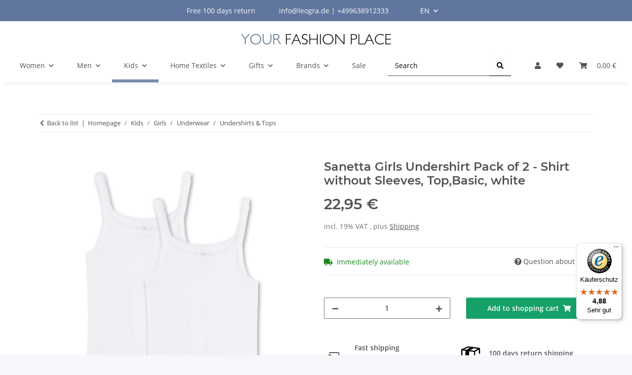

--- FILE ---
content_type: text/html; charset=utf-8
request_url: https://www.yourfashionplace.de/Sanetta-Girls-Undershirt-Pack-of-2-Shirt-without-Sleeves-TopBasic-white
body_size: 41908
content:
<!DOCTYPE html>
<html lang="en" itemscope itemtype="https://schema.org/ItemPage">
    
    <head>
        
            <meta http-equiv="content-type" content="text/html; charset=utf-8">
            <meta name="description" itemprop="description" content="Undershirt for girls of the brand Sanetta.
Pack of 2.
Cotton from controlled organic cultivation.
Pleasant to wear.">
                            <meta name="keywords" itemprop="keywords" content="Sanetta, Girl, Children, Undershirt, Underwear, Shirt without arms, Top, Pack of 2">
                        <meta name="viewport" content="width=device-width, initial-scale=1.0">
            <meta http-equiv="X-UA-Compatible" content="IE=edge">
                        <meta name="robots" content="index, follow">

            <meta itemprop="url" content="https://www.yourfashionplace.de/Sanetta-Girls-Undershirt-Pack-of-2-Shirt-without-Sleeves-TopBasic-white">
            <meta property="og:type" content="website">
            <meta property="og:site_name" content="Sanetta Undershirt for Girls 2P - Organic Cotton, 22,95 €">
            <meta property="og:title" content="Sanetta Undershirt for Girls 2P - Organic Cotton, 22,95 €">
            <meta property="og:description" content="Undershirt for girls of the brand Sanetta.
Pack of 2.
Cotton from controlled organic cultivation.
Pleasant to wear.">
            <meta property="og:url" content="https://www.yourfashionplace.de/Sanetta-Girls-Undershirt-Pack-of-2-Shirt-without-Sleeves-TopBasic-white">

                                    
                            <meta itemprop="image" content="https://www.yourfashionplace.de/media/image/product/42785/lg/303500-10-2p_sanetta-girls-undershirt-pack-of-2-shirt-without-sleeves-topbasic-white.jpg">
                <meta property="og:image" content="https://www.yourfashionplace.de/media/image/product/42785/lg/303500-10-2p_sanetta-girls-undershirt-pack-of-2-shirt-without-sleeves-topbasic-white.jpg">
                <meta property="og:image:width" content="1200">
                <meta property="og:image:height" content="1200">
                     
    
        <script defer src="https://www.googletagmanager.com/gtag/js?id=AW-990807725"></script>
        <script>
            window.dataLayer = window.dataLayer || [];
            function gtag(){dataLayer.push(arguments);}
            gtag('js', new Date());
            gtag('config', 'AW-990807725');
        </script>
    


        <title itemprop="name">Sanetta Undershirt for Girls 2P - Organic Cotton, 22,95 €</title>

                    <link rel="canonical" href="https://www.yourfashionplace.de/Sanetta-Girls-Undershirt-Pack-of-2-Shirt-without-Sleeves-TopBasic-white">
        
        

        
            <link rel="icon" href="https://www.yourfashionplace.de/favicon.ico" sizes="48x48">
            <link rel="icon" href="https://www.yourfashionplace.de/favicon.svg" sizes="any" type="image/svg+xml">
            <link rel="apple-touch-icon" href="https://www.yourfashionplace.de/apple-touch-icon.png">
            <link rel="manifest" href="https://www.yourfashionplace.de/site.webmanifest">
            <meta name="msapplication-TileColor" content="#1C1D2C">
            <meta name="msapplication-TileImage" content="https://www.yourfashionplace.de/mstile-144x144.png">
        
        
            <meta name="theme-color" content="#1C1D2C">
        

        
                                                    
                <style id="criticalCSS">
                    
                        :root{--blue: #007bff;--indigo: #6610f2;--purple: #6f42c1;--pink: #e83e8c;--red: #dc3545;--orange: #fd7e14;--yellow: #ffc107;--green: #28a745;--teal: #20c997;--cyan: #17a2b8;--white: #ffffff;--gray: #707070;--gray-dark: #343a40;--primary: #748daa;--secondary: #525252;--success: #1C871E;--info: #525252;--warning: #a56823;--danger: #b90000;--light: #f5f7fa;--dark: #525252;--gray: #707070;--gray-light: #f5f7fa;--gray-medium: #ebebeb;--gray-dark: #9b9b9b;--gray-darker: #525252;--breakpoint-xs: 0;--breakpoint-sm: 576px;--breakpoint-md: 768px;--breakpoint-lg: 992px;--breakpoint-xl: 1300px;--font-family-sans-serif: "Open Sans", sans-serif;--font-family-monospace: SFMono-Regular, Menlo, Monaco, Consolas, "Liberation Mono", "Courier New", monospace}*,*::before,*::after{box-sizing:border-box}html{font-family:sans-serif;line-height:1.15;-webkit-text-size-adjust:100%;-webkit-tap-highlight-color:rgba(0, 0, 0, 0)}article,aside,figcaption,figure,footer,header,hgroup,main,nav,section{display:block}body{margin:0;font-family:"Open Sans", sans-serif;font-size:0.875rem;font-weight:400;line-height:1.5;color:#525252;text-align:left;background-color:#f5f7fa}[tabindex="-1"]:focus:not(:focus-visible){outline:0 !important}hr{box-sizing:content-box;height:0;overflow:visible}h1,h2,h3,h4,h5,h6{margin-top:0;margin-bottom:1rem}p{margin-top:0;margin-bottom:1rem}abbr[title],abbr[data-original-title]{text-decoration:underline;text-decoration:underline dotted;cursor:help;border-bottom:0;text-decoration-skip-ink:none}address{margin-bottom:1rem;font-style:normal;line-height:inherit}ol,ul,dl{margin-top:0;margin-bottom:1rem}ol ol,ul ul,ol ul,ul ol{margin-bottom:0}dt{font-weight:700}dd{margin-bottom:0.5rem;margin-left:0}blockquote{margin:0 0 1rem}b,strong{font-weight:bolder}small{font-size:80%}sub,sup{position:relative;font-size:75%;line-height:0;vertical-align:baseline}sub{bottom:-0.25em}sup{top:-0.5em}a{color:#525252;text-decoration:underline;background-color:transparent}a:hover{color:#748daa;text-decoration:none}a:not([href]):not([class]){color:inherit;text-decoration:none}a:not([href]):not([class]):hover{color:inherit;text-decoration:none}pre,code,kbd,samp{font-family:SFMono-Regular, Menlo, Monaco, Consolas, "Liberation Mono", "Courier New", monospace;font-size:1em}pre{margin-top:0;margin-bottom:1rem;overflow:auto;-ms-overflow-style:scrollbar}figure{margin:0 0 1rem}img{vertical-align:middle;border-style:none}svg{overflow:hidden;vertical-align:middle}table{border-collapse:collapse}caption{padding-top:0.75rem;padding-bottom:0.75rem;color:#707070;text-align:left;caption-side:bottom}th{text-align:inherit;text-align:-webkit-match-parent}label{display:inline-block;margin-bottom:0.5rem}button{border-radius:0}button:focus:not(:focus-visible){outline:0}input,button,select,optgroup,textarea{margin:0;font-family:inherit;font-size:inherit;line-height:inherit}button,input{overflow:visible}button,select{text-transform:none}[role="button"]{cursor:pointer}select{word-wrap:normal}button,[type="button"],[type="reset"],[type="submit"]{-webkit-appearance:button}button:not(:disabled),[type="button"]:not(:disabled),[type="reset"]:not(:disabled),[type="submit"]:not(:disabled){cursor:pointer}button::-moz-focus-inner,[type="button"]::-moz-focus-inner,[type="reset"]::-moz-focus-inner,[type="submit"]::-moz-focus-inner{padding:0;border-style:none}input[type="radio"],input[type="checkbox"]{box-sizing:border-box;padding:0}textarea{overflow:auto;resize:vertical}fieldset{min-width:0;padding:0;margin:0;border:0}legend{display:block;width:100%;max-width:100%;padding:0;margin-bottom:0.5rem;font-size:1.5rem;line-height:inherit;color:inherit;white-space:normal}progress{vertical-align:baseline}[type="number"]::-webkit-inner-spin-button,[type="number"]::-webkit-outer-spin-button{height:auto}[type="search"]{outline-offset:-2px;-webkit-appearance:none}[type="search"]::-webkit-search-decoration{-webkit-appearance:none}::-webkit-file-upload-button{font:inherit;-webkit-appearance:button}output{display:inline-block}summary{display:list-item;cursor:pointer}template{display:none}[hidden]{display:none !important}.img-fluid{max-width:100%;height:auto}.img-thumbnail{padding:0.25rem;background-color:#f5f7fa;border:1px solid #dee2e6;border-radius:0.125rem;box-shadow:0 1px 2px rgba(0, 0, 0, 0.075);max-width:100%;height:auto}.figure{display:inline-block}.figure-img{margin-bottom:0.5rem;line-height:1}.figure-caption{font-size:90%;color:#707070}code{font-size:87.5%;color:#e83e8c;word-wrap:break-word}a>code{color:inherit}kbd{padding:0.2rem 0.4rem;font-size:87.5%;color:#ffffff;background-color:#212529;border-radius:0.125rem;box-shadow:inset 0 -0.1rem 0 rgba(0, 0, 0, 0.25)}kbd kbd{padding:0;font-size:100%;font-weight:700;box-shadow:none}pre{display:block;font-size:87.5%;color:#212529}pre code{font-size:inherit;color:inherit;word-break:normal}.pre-scrollable{max-height:340px;overflow-y:scroll}.container,.container-fluid,.container-sm,.container-md,.container-lg,.container-xl{width:100%;padding-right:1rem;padding-left:1rem;margin-right:auto;margin-left:auto}@media (min-width:576px){.container,.container-sm{max-width:97vw}}@media (min-width:768px){.container,.container-sm,.container-md{max-width:720px}}@media (min-width:992px){.container,.container-sm,.container-md,.container-lg{max-width:960px}}@media (min-width:1300px){.container,.container-sm,.container-md,.container-lg,.container-xl{max-width:1250px}}.row{display:flex;flex-wrap:wrap;margin-right:-1rem;margin-left:-1rem}.no-gutters{margin-right:0;margin-left:0}.no-gutters>.col,.no-gutters>[class*="col-"]{padding-right:0;padding-left:0}.col-1,.col-2,.col-3,.col-4,.col-5,.col-6,.col-7,.col-8,.col-9,.col-10,.col-11,.col-12,.col,.col-auto,.col-sm-1,.col-sm-2,.col-sm-3,.col-sm-4,.col-sm-5,.col-sm-6,.col-sm-7,.col-sm-8,.col-sm-9,.col-sm-10,.col-sm-11,.col-sm-12,.col-sm,.col-sm-auto,.col-md-1,.col-md-2,.col-md-3,.col-md-4,.col-md-5,.col-md-6,.col-md-7,.col-md-8,.col-md-9,.col-md-10,.col-md-11,.col-md-12,.col-md,.col-md-auto,.col-lg-1,.col-lg-2,.col-lg-3,.col-lg-4,.col-lg-5,.col-lg-6,.col-lg-7,.col-lg-8,.col-lg-9,.col-lg-10,.col-lg-11,.col-lg-12,.col-lg,.col-lg-auto,.col-xl-1,.col-xl-2,.col-xl-3,.col-xl-4,.col-xl-5,.col-xl-6,.col-xl-7,.col-xl-8,.col-xl-9,.col-xl-10,.col-xl-11,.col-xl-12,.col-xl,.col-xl-auto{position:relative;width:100%;padding-right:1rem;padding-left:1rem}.col{flex-basis:0;flex-grow:1;max-width:100%}.row-cols-1>*{flex:0 0 100%;max-width:100%}.row-cols-2>*{flex:0 0 50%;max-width:50%}.row-cols-3>*{flex:0 0 33.3333333333%;max-width:33.3333333333%}.row-cols-4>*{flex:0 0 25%;max-width:25%}.row-cols-5>*{flex:0 0 20%;max-width:20%}.row-cols-6>*{flex:0 0 16.6666666667%;max-width:16.6666666667%}.col-auto{flex:0 0 auto;width:auto;max-width:100%}.col-1{flex:0 0 8.33333333%;max-width:8.33333333%}.col-2{flex:0 0 16.66666667%;max-width:16.66666667%}.col-3{flex:0 0 25%;max-width:25%}.col-4{flex:0 0 33.33333333%;max-width:33.33333333%}.col-5{flex:0 0 41.66666667%;max-width:41.66666667%}.col-6{flex:0 0 50%;max-width:50%}.col-7{flex:0 0 58.33333333%;max-width:58.33333333%}.col-8{flex:0 0 66.66666667%;max-width:66.66666667%}.col-9{flex:0 0 75%;max-width:75%}.col-10{flex:0 0 83.33333333%;max-width:83.33333333%}.col-11{flex:0 0 91.66666667%;max-width:91.66666667%}.col-12{flex:0 0 100%;max-width:100%}.order-first{order:-1}.order-last{order:13}.order-0{order:0}.order-1{order:1}.order-2{order:2}.order-3{order:3}.order-4{order:4}.order-5{order:5}.order-6{order:6}.order-7{order:7}.order-8{order:8}.order-9{order:9}.order-10{order:10}.order-11{order:11}.order-12{order:12}.offset-1{margin-left:8.33333333%}.offset-2{margin-left:16.66666667%}.offset-3{margin-left:25%}.offset-4{margin-left:33.33333333%}.offset-5{margin-left:41.66666667%}.offset-6{margin-left:50%}.offset-7{margin-left:58.33333333%}.offset-8{margin-left:66.66666667%}.offset-9{margin-left:75%}.offset-10{margin-left:83.33333333%}.offset-11{margin-left:91.66666667%}@media (min-width:576px){.col-sm{flex-basis:0;flex-grow:1;max-width:100%}.row-cols-sm-1>*{flex:0 0 100%;max-width:100%}.row-cols-sm-2>*{flex:0 0 50%;max-width:50%}.row-cols-sm-3>*{flex:0 0 33.3333333333%;max-width:33.3333333333%}.row-cols-sm-4>*{flex:0 0 25%;max-width:25%}.row-cols-sm-5>*{flex:0 0 20%;max-width:20%}.row-cols-sm-6>*{flex:0 0 16.6666666667%;max-width:16.6666666667%}.col-sm-auto{flex:0 0 auto;width:auto;max-width:100%}.col-sm-1{flex:0 0 8.33333333%;max-width:8.33333333%}.col-sm-2{flex:0 0 16.66666667%;max-width:16.66666667%}.col-sm-3{flex:0 0 25%;max-width:25%}.col-sm-4{flex:0 0 33.33333333%;max-width:33.33333333%}.col-sm-5{flex:0 0 41.66666667%;max-width:41.66666667%}.col-sm-6{flex:0 0 50%;max-width:50%}.col-sm-7{flex:0 0 58.33333333%;max-width:58.33333333%}.col-sm-8{flex:0 0 66.66666667%;max-width:66.66666667%}.col-sm-9{flex:0 0 75%;max-width:75%}.col-sm-10{flex:0 0 83.33333333%;max-width:83.33333333%}.col-sm-11{flex:0 0 91.66666667%;max-width:91.66666667%}.col-sm-12{flex:0 0 100%;max-width:100%}.order-sm-first{order:-1}.order-sm-last{order:13}.order-sm-0{order:0}.order-sm-1{order:1}.order-sm-2{order:2}.order-sm-3{order:3}.order-sm-4{order:4}.order-sm-5{order:5}.order-sm-6{order:6}.order-sm-7{order:7}.order-sm-8{order:8}.order-sm-9{order:9}.order-sm-10{order:10}.order-sm-11{order:11}.order-sm-12{order:12}.offset-sm-0{margin-left:0}.offset-sm-1{margin-left:8.33333333%}.offset-sm-2{margin-left:16.66666667%}.offset-sm-3{margin-left:25%}.offset-sm-4{margin-left:33.33333333%}.offset-sm-5{margin-left:41.66666667%}.offset-sm-6{margin-left:50%}.offset-sm-7{margin-left:58.33333333%}.offset-sm-8{margin-left:66.66666667%}.offset-sm-9{margin-left:75%}.offset-sm-10{margin-left:83.33333333%}.offset-sm-11{margin-left:91.66666667%}}@media (min-width:768px){.col-md{flex-basis:0;flex-grow:1;max-width:100%}.row-cols-md-1>*{flex:0 0 100%;max-width:100%}.row-cols-md-2>*{flex:0 0 50%;max-width:50%}.row-cols-md-3>*{flex:0 0 33.3333333333%;max-width:33.3333333333%}.row-cols-md-4>*{flex:0 0 25%;max-width:25%}.row-cols-md-5>*{flex:0 0 20%;max-width:20%}.row-cols-md-6>*{flex:0 0 16.6666666667%;max-width:16.6666666667%}.col-md-auto{flex:0 0 auto;width:auto;max-width:100%}.col-md-1{flex:0 0 8.33333333%;max-width:8.33333333%}.col-md-2{flex:0 0 16.66666667%;max-width:16.66666667%}.col-md-3{flex:0 0 25%;max-width:25%}.col-md-4{flex:0 0 33.33333333%;max-width:33.33333333%}.col-md-5{flex:0 0 41.66666667%;max-width:41.66666667%}.col-md-6{flex:0 0 50%;max-width:50%}.col-md-7{flex:0 0 58.33333333%;max-width:58.33333333%}.col-md-8{flex:0 0 66.66666667%;max-width:66.66666667%}.col-md-9{flex:0 0 75%;max-width:75%}.col-md-10{flex:0 0 83.33333333%;max-width:83.33333333%}.col-md-11{flex:0 0 91.66666667%;max-width:91.66666667%}.col-md-12{flex:0 0 100%;max-width:100%}.order-md-first{order:-1}.order-md-last{order:13}.order-md-0{order:0}.order-md-1{order:1}.order-md-2{order:2}.order-md-3{order:3}.order-md-4{order:4}.order-md-5{order:5}.order-md-6{order:6}.order-md-7{order:7}.order-md-8{order:8}.order-md-9{order:9}.order-md-10{order:10}.order-md-11{order:11}.order-md-12{order:12}.offset-md-0{margin-left:0}.offset-md-1{margin-left:8.33333333%}.offset-md-2{margin-left:16.66666667%}.offset-md-3{margin-left:25%}.offset-md-4{margin-left:33.33333333%}.offset-md-5{margin-left:41.66666667%}.offset-md-6{margin-left:50%}.offset-md-7{margin-left:58.33333333%}.offset-md-8{margin-left:66.66666667%}.offset-md-9{margin-left:75%}.offset-md-10{margin-left:83.33333333%}.offset-md-11{margin-left:91.66666667%}}@media (min-width:992px){.col-lg{flex-basis:0;flex-grow:1;max-width:100%}.row-cols-lg-1>*{flex:0 0 100%;max-width:100%}.row-cols-lg-2>*{flex:0 0 50%;max-width:50%}.row-cols-lg-3>*{flex:0 0 33.3333333333%;max-width:33.3333333333%}.row-cols-lg-4>*{flex:0 0 25%;max-width:25%}.row-cols-lg-5>*{flex:0 0 20%;max-width:20%}.row-cols-lg-6>*{flex:0 0 16.6666666667%;max-width:16.6666666667%}.col-lg-auto{flex:0 0 auto;width:auto;max-width:100%}.col-lg-1{flex:0 0 8.33333333%;max-width:8.33333333%}.col-lg-2{flex:0 0 16.66666667%;max-width:16.66666667%}.col-lg-3{flex:0 0 25%;max-width:25%}.col-lg-4{flex:0 0 33.33333333%;max-width:33.33333333%}.col-lg-5{flex:0 0 41.66666667%;max-width:41.66666667%}.col-lg-6{flex:0 0 50%;max-width:50%}.col-lg-7{flex:0 0 58.33333333%;max-width:58.33333333%}.col-lg-8{flex:0 0 66.66666667%;max-width:66.66666667%}.col-lg-9{flex:0 0 75%;max-width:75%}.col-lg-10{flex:0 0 83.33333333%;max-width:83.33333333%}.col-lg-11{flex:0 0 91.66666667%;max-width:91.66666667%}.col-lg-12{flex:0 0 100%;max-width:100%}.order-lg-first{order:-1}.order-lg-last{order:13}.order-lg-0{order:0}.order-lg-1{order:1}.order-lg-2{order:2}.order-lg-3{order:3}.order-lg-4{order:4}.order-lg-5{order:5}.order-lg-6{order:6}.order-lg-7{order:7}.order-lg-8{order:8}.order-lg-9{order:9}.order-lg-10{order:10}.order-lg-11{order:11}.order-lg-12{order:12}.offset-lg-0{margin-left:0}.offset-lg-1{margin-left:8.33333333%}.offset-lg-2{margin-left:16.66666667%}.offset-lg-3{margin-left:25%}.offset-lg-4{margin-left:33.33333333%}.offset-lg-5{margin-left:41.66666667%}.offset-lg-6{margin-left:50%}.offset-lg-7{margin-left:58.33333333%}.offset-lg-8{margin-left:66.66666667%}.offset-lg-9{margin-left:75%}.offset-lg-10{margin-left:83.33333333%}.offset-lg-11{margin-left:91.66666667%}}@media (min-width:1300px){.col-xl{flex-basis:0;flex-grow:1;max-width:100%}.row-cols-xl-1>*{flex:0 0 100%;max-width:100%}.row-cols-xl-2>*{flex:0 0 50%;max-width:50%}.row-cols-xl-3>*{flex:0 0 33.3333333333%;max-width:33.3333333333%}.row-cols-xl-4>*{flex:0 0 25%;max-width:25%}.row-cols-xl-5>*{flex:0 0 20%;max-width:20%}.row-cols-xl-6>*{flex:0 0 16.6666666667%;max-width:16.6666666667%}.col-xl-auto{flex:0 0 auto;width:auto;max-width:100%}.col-xl-1{flex:0 0 8.33333333%;max-width:8.33333333%}.col-xl-2{flex:0 0 16.66666667%;max-width:16.66666667%}.col-xl-3{flex:0 0 25%;max-width:25%}.col-xl-4{flex:0 0 33.33333333%;max-width:33.33333333%}.col-xl-5{flex:0 0 41.66666667%;max-width:41.66666667%}.col-xl-6{flex:0 0 50%;max-width:50%}.col-xl-7{flex:0 0 58.33333333%;max-width:58.33333333%}.col-xl-8{flex:0 0 66.66666667%;max-width:66.66666667%}.col-xl-9{flex:0 0 75%;max-width:75%}.col-xl-10{flex:0 0 83.33333333%;max-width:83.33333333%}.col-xl-11{flex:0 0 91.66666667%;max-width:91.66666667%}.col-xl-12{flex:0 0 100%;max-width:100%}.order-xl-first{order:-1}.order-xl-last{order:13}.order-xl-0{order:0}.order-xl-1{order:1}.order-xl-2{order:2}.order-xl-3{order:3}.order-xl-4{order:4}.order-xl-5{order:5}.order-xl-6{order:6}.order-xl-7{order:7}.order-xl-8{order:8}.order-xl-9{order:9}.order-xl-10{order:10}.order-xl-11{order:11}.order-xl-12{order:12}.offset-xl-0{margin-left:0}.offset-xl-1{margin-left:8.33333333%}.offset-xl-2{margin-left:16.66666667%}.offset-xl-3{margin-left:25%}.offset-xl-4{margin-left:33.33333333%}.offset-xl-5{margin-left:41.66666667%}.offset-xl-6{margin-left:50%}.offset-xl-7{margin-left:58.33333333%}.offset-xl-8{margin-left:66.66666667%}.offset-xl-9{margin-left:75%}.offset-xl-10{margin-left:83.33333333%}.offset-xl-11{margin-left:91.66666667%}}.nav{display:flex;flex-wrap:wrap;padding-left:0;margin-bottom:0;list-style:none}.nav-link{display:block;padding:0.5rem 1rem;text-decoration:none}.nav-link:hover,.nav-link:focus{text-decoration:none}.nav-link.disabled{color:#707070;pointer-events:none;cursor:default}.nav-tabs{border-bottom:1px solid #dee2e6}.nav-tabs .nav-link{margin-bottom:-1px;background-color:transparent;border:1px solid transparent;border-top-left-radius:0;border-top-right-radius:0}.nav-tabs .nav-link:hover,.nav-tabs .nav-link:focus{isolation:isolate;border-color:transparent}.nav-tabs .nav-link.disabled{color:#707070;background-color:transparent;border-color:transparent}.nav-tabs .nav-link.active,.nav-tabs .nav-item.show .nav-link{color:#525252;background-color:transparent;border-color:#748daa}.nav-tabs .dropdown-menu{margin-top:-1px;border-top-left-radius:0;border-top-right-radius:0}.nav-pills .nav-link{background:none;border:0;border-radius:0.125rem}.nav-pills .nav-link.active,.nav-pills .show>.nav-link{color:#ffffff;background-color:#748daa}.nav-fill>.nav-link,.nav-fill .nav-item{flex:1 1 auto;text-align:center}.nav-justified>.nav-link,.nav-justified .nav-item{flex-basis:0;flex-grow:1;text-align:center}.tab-content>.tab-pane{display:none}.tab-content>.active{display:block}.navbar{position:relative;display:flex;flex-wrap:wrap;align-items:center;justify-content:space-between;padding:0.4rem 1rem}.navbar .container,.navbar .container-fluid,.navbar .container-sm,.navbar .container-md,.navbar .container-lg,.navbar .container-xl,.navbar>.container-sm,.navbar>.container-md,.navbar>.container-lg,.navbar>.container-xl{display:flex;flex-wrap:wrap;align-items:center;justify-content:space-between}.navbar-brand{display:inline-block;padding-top:0.40625rem;padding-bottom:0.40625rem;margin-right:1rem;font-size:1rem;line-height:inherit;white-space:nowrap}.navbar-brand:hover,.navbar-brand:focus{text-decoration:none}.navbar-nav{display:flex;flex-direction:column;padding-left:0;margin-bottom:0;list-style:none}.navbar-nav .nav-link{padding-right:0;padding-left:0}.navbar-nav .dropdown-menu{position:static;float:none}.navbar-text{display:inline-block;padding-top:0.5rem;padding-bottom:0.5rem}.navbar-collapse{flex-basis:100%;flex-grow:1;align-items:center}.navbar-toggler{padding:0.25rem 0.75rem;font-size:1rem;line-height:1;background-color:transparent;border:1px solid transparent;border-radius:0.125rem}.navbar-toggler:hover,.navbar-toggler:focus{text-decoration:none}.navbar-toggler-icon{display:inline-block;width:1.5em;height:1.5em;vertical-align:middle;content:"";background:50% / 100% 100% no-repeat}.navbar-nav-scroll{max-height:75vh;overflow-y:auto}@media (max-width:575.98px){.navbar-expand-sm>.container,.navbar-expand-sm>.container-fluid,.navbar-expand-sm>.container-sm,.navbar-expand-sm>.container-md,.navbar-expand-sm>.container-lg,.navbar-expand-sm>.container-xl{padding-right:0;padding-left:0}}@media (min-width:576px){.navbar-expand-sm{flex-flow:row nowrap;justify-content:flex-start}.navbar-expand-sm .navbar-nav{flex-direction:row}.navbar-expand-sm .navbar-nav .dropdown-menu{position:absolute}.navbar-expand-sm .navbar-nav .nav-link{padding-right:1.5rem;padding-left:1.5rem}.navbar-expand-sm>.container,.navbar-expand-sm>.container-fluid,.navbar-expand-sm>.container-sm,.navbar-expand-sm>.container-md,.navbar-expand-sm>.container-lg,.navbar-expand-sm>.container-xl{flex-wrap:nowrap}.navbar-expand-sm .navbar-nav-scroll{overflow:visible}.navbar-expand-sm .navbar-collapse{display:flex !important;flex-basis:auto}.navbar-expand-sm .navbar-toggler{display:none}}@media (max-width:767.98px){.navbar-expand-md>.container,.navbar-expand-md>.container-fluid,.navbar-expand-md>.container-sm,.navbar-expand-md>.container-md,.navbar-expand-md>.container-lg,.navbar-expand-md>.container-xl{padding-right:0;padding-left:0}}@media (min-width:768px){.navbar-expand-md{flex-flow:row nowrap;justify-content:flex-start}.navbar-expand-md .navbar-nav{flex-direction:row}.navbar-expand-md .navbar-nav .dropdown-menu{position:absolute}.navbar-expand-md .navbar-nav .nav-link{padding-right:1.5rem;padding-left:1.5rem}.navbar-expand-md>.container,.navbar-expand-md>.container-fluid,.navbar-expand-md>.container-sm,.navbar-expand-md>.container-md,.navbar-expand-md>.container-lg,.navbar-expand-md>.container-xl{flex-wrap:nowrap}.navbar-expand-md .navbar-nav-scroll{overflow:visible}.navbar-expand-md .navbar-collapse{display:flex !important;flex-basis:auto}.navbar-expand-md .navbar-toggler{display:none}}@media (max-width:991.98px){.navbar-expand-lg>.container,.navbar-expand-lg>.container-fluid,.navbar-expand-lg>.container-sm,.navbar-expand-lg>.container-md,.navbar-expand-lg>.container-lg,.navbar-expand-lg>.container-xl{padding-right:0;padding-left:0}}@media (min-width:992px){.navbar-expand-lg{flex-flow:row nowrap;justify-content:flex-start}.navbar-expand-lg .navbar-nav{flex-direction:row}.navbar-expand-lg .navbar-nav .dropdown-menu{position:absolute}.navbar-expand-lg .navbar-nav .nav-link{padding-right:1.5rem;padding-left:1.5rem}.navbar-expand-lg>.container,.navbar-expand-lg>.container-fluid,.navbar-expand-lg>.container-sm,.navbar-expand-lg>.container-md,.navbar-expand-lg>.container-lg,.navbar-expand-lg>.container-xl{flex-wrap:nowrap}.navbar-expand-lg .navbar-nav-scroll{overflow:visible}.navbar-expand-lg .navbar-collapse{display:flex !important;flex-basis:auto}.navbar-expand-lg .navbar-toggler{display:none}}@media (max-width:1299.98px){.navbar-expand-xl>.container,.navbar-expand-xl>.container-fluid,.navbar-expand-xl>.container-sm,.navbar-expand-xl>.container-md,.navbar-expand-xl>.container-lg,.navbar-expand-xl>.container-xl{padding-right:0;padding-left:0}}@media (min-width:1300px){.navbar-expand-xl{flex-flow:row nowrap;justify-content:flex-start}.navbar-expand-xl .navbar-nav{flex-direction:row}.navbar-expand-xl .navbar-nav .dropdown-menu{position:absolute}.navbar-expand-xl .navbar-nav .nav-link{padding-right:1.5rem;padding-left:1.5rem}.navbar-expand-xl>.container,.navbar-expand-xl>.container-fluid,.navbar-expand-xl>.container-sm,.navbar-expand-xl>.container-md,.navbar-expand-xl>.container-lg,.navbar-expand-xl>.container-xl{flex-wrap:nowrap}.navbar-expand-xl .navbar-nav-scroll{overflow:visible}.navbar-expand-xl .navbar-collapse{display:flex !important;flex-basis:auto}.navbar-expand-xl .navbar-toggler{display:none}}.navbar-expand{flex-flow:row nowrap;justify-content:flex-start}.navbar-expand>.container,.navbar-expand>.container-fluid,.navbar-expand>.container-sm,.navbar-expand>.container-md,.navbar-expand>.container-lg,.navbar-expand>.container-xl{padding-right:0;padding-left:0}.navbar-expand .navbar-nav{flex-direction:row}.navbar-expand .navbar-nav .dropdown-menu{position:absolute}.navbar-expand .navbar-nav .nav-link{padding-right:1.5rem;padding-left:1.5rem}.navbar-expand>.container,.navbar-expand>.container-fluid,.navbar-expand>.container-sm,.navbar-expand>.container-md,.navbar-expand>.container-lg,.navbar-expand>.container-xl{flex-wrap:nowrap}.navbar-expand .navbar-nav-scroll{overflow:visible}.navbar-expand .navbar-collapse{display:flex !important;flex-basis:auto}.navbar-expand .navbar-toggler{display:none}.navbar-light .navbar-brand{color:rgba(0, 0, 0, 0.9)}.navbar-light .navbar-brand:hover,.navbar-light .navbar-brand:focus{color:rgba(0, 0, 0, 0.9)}.navbar-light .navbar-nav .nav-link{color:#525252}.navbar-light .navbar-nav .nav-link:hover,.navbar-light .navbar-nav .nav-link:focus{color:#748daa}.navbar-light .navbar-nav .nav-link.disabled{color:rgba(0, 0, 0, 0.3)}.navbar-light .navbar-nav .show>.nav-link,.navbar-light .navbar-nav .active>.nav-link,.navbar-light .navbar-nav .nav-link.show,.navbar-light .navbar-nav .nav-link.active{color:rgba(0, 0, 0, 0.9)}.navbar-light .navbar-toggler{color:#525252;border-color:rgba(0, 0, 0, 0.1)}.navbar-light .navbar-toggler-icon{background-image:url("data:image/svg+xml,%3csvg xmlns='http://www.w3.org/2000/svg' width='30' height='30' viewBox='0 0 30 30'%3e%3cpath stroke='%23525252' stroke-linecap='round' stroke-miterlimit='10' stroke-width='2' d='M4 7h22M4 15h22M4 23h22'/%3e%3c/svg%3e")}.navbar-light .navbar-text{color:#525252}.navbar-light .navbar-text a{color:rgba(0, 0, 0, 0.9)}.navbar-light .navbar-text a:hover,.navbar-light .navbar-text a:focus{color:rgba(0, 0, 0, 0.9)}.navbar-dark .navbar-brand{color:#ffffff}.navbar-dark .navbar-brand:hover,.navbar-dark .navbar-brand:focus{color:#ffffff}.navbar-dark .navbar-nav .nav-link{color:rgba(255, 255, 255, 0.5)}.navbar-dark .navbar-nav .nav-link:hover,.navbar-dark .navbar-nav .nav-link:focus{color:rgba(255, 255, 255, 0.75)}.navbar-dark .navbar-nav .nav-link.disabled{color:rgba(255, 255, 255, 0.25)}.navbar-dark .navbar-nav .show>.nav-link,.navbar-dark .navbar-nav .active>.nav-link,.navbar-dark .navbar-nav .nav-link.show,.navbar-dark .navbar-nav .nav-link.active{color:#ffffff}.navbar-dark .navbar-toggler{color:rgba(255, 255, 255, 0.5);border-color:rgba(255, 255, 255, 0.1)}.navbar-dark .navbar-toggler-icon{background-image:url("data:image/svg+xml,%3csvg xmlns='http://www.w3.org/2000/svg' width='30' height='30' viewBox='0 0 30 30'%3e%3cpath stroke='rgba%28255, 255, 255, 0.5%29' stroke-linecap='round' stroke-miterlimit='10' stroke-width='2' d='M4 7h22M4 15h22M4 23h22'/%3e%3c/svg%3e")}.navbar-dark .navbar-text{color:rgba(255, 255, 255, 0.5)}.navbar-dark .navbar-text a{color:#ffffff}.navbar-dark .navbar-text a:hover,.navbar-dark .navbar-text a:focus{color:#ffffff}.pagination-sm .page-item.active .page-link::after,.pagination-sm .page-item.active .page-text::after{left:0.375rem;right:0.375rem}.pagination-lg .page-item.active .page-link::after,.pagination-lg .page-item.active .page-text::after{left:1.125rem;right:1.125rem}.page-item{position:relative}.page-item.active{font-weight:700}.page-item.active .page-link::after,.page-item.active .page-text::after{content:"";position:absolute;left:0.5625rem;bottom:0;right:0.5625rem;border-bottom:4px solid #748daa}@media (min-width:768px){.dropdown-item.page-item{background-color:transparent}}.page-link,.page-text{text-decoration:none}.pagination{margin-bottom:0;justify-content:space-between;align-items:center}@media (min-width:768px){.pagination{justify-content:normal}.pagination .dropdown>.btn{display:none}.pagination .dropdown-menu{position:static !important;transform:none !important;display:flex;margin:0;padding:0;border:0;min-width:auto}.pagination .dropdown-item{width:auto;display:inline-block;padding:0}.pagination .dropdown-item.active{background-color:transparent;color:#525252}.pagination .dropdown-item:hover{background-color:transparent}.pagination .pagination-site{display:none}}@media (max-width:767.98px){.pagination .dropdown-item{padding:0}.pagination .dropdown-item.active .page-link,.pagination .dropdown-item.active .page-text,.pagination .dropdown-item:active .page-link,.pagination .dropdown-item:active .page-text{color:#525252}}.productlist-page-nav{align-items:center}.productlist-page-nav .pagination{margin:0}.productlist-page-nav .displayoptions{margin-bottom:1rem}@media (min-width:768px){.productlist-page-nav .displayoptions{margin-bottom:0}}.productlist-page-nav .displayoptions .btn-group+.btn-group+.btn-group{margin-left:0.5rem}.productlist-page-nav .result-option-wrapper{margin-right:0.5rem}.productlist-page-nav .productlist-item-info{margin-bottom:0.5rem;margin-left:auto;margin-right:auto;display:flex}@media (min-width:768px){.productlist-page-nav .productlist-item-info{margin-right:0;margin-bottom:0}.productlist-page-nav .productlist-item-info.productlist-item-border{border-right:1px solid #ebebeb;padding-right:1rem}}.productlist-page-nav.productlist-page-nav-header-m{margin-top:3rem}@media (min-width:768px){.productlist-page-nav.productlist-page-nav-header-m{margin-top:2rem}.productlist-page-nav.productlist-page-nav-header-m>.col{margin-top:1rem}}.productlist-page-nav-bottom{margin-bottom:2rem}.pagination-wrapper{margin-bottom:1rem;align-items:center;border-top:1px solid #f5f7fa;border-bottom:1px solid #f5f7fa;padding-top:0.5rem;padding-bottom:0.5rem}.pagination-wrapper .pagination-entries{font-weight:700;margin-bottom:1rem}@media (min-width:768px){.pagination-wrapper .pagination-entries{margin-bottom:0}}.pagination-wrapper .pagination-selects{margin-left:auto;margin-top:1rem}@media (min-width:768px){.pagination-wrapper .pagination-selects{margin-left:0;margin-top:0}}.pagination-wrapper .pagination-selects .pagination-selects-entries{margin-bottom:1rem}@media (min-width:768px){.pagination-wrapper .pagination-selects .pagination-selects-entries{margin-right:1rem;margin-bottom:0}}.pagination-no-wrapper{border:0;padding-top:0;padding-bottom:0}.topbar-wrapper{position:relative;z-index:1021;flex-direction:row-reverse}.sticky-header header{position:sticky;top:0}#jtl-nav-wrapper .form-control::placeholder,#jtl-nav-wrapper .form-control:focus::placeholder{color:#525252}#jtl-nav-wrapper .label-slide .form-group:not(.exclude-from-label-slide):not(.checkbox) label{background:#ffffff;color:#525252}header{box-shadow:0 1rem 0.5625rem -0.75rem rgba(0, 0, 0, 0.06);position:relative;z-index:1020}header .dropdown-menu{background-color:#ffffff;color:#525252}header .navbar-toggler{color:#525252}header .navbar-brand img{max-width:50vw;object-fit:contain}header .nav-right .dropdown-menu{margin-top:-0.03125rem;box-shadow:inset 0 1rem 0.5625rem -0.75rem rgba(0, 0, 0, 0.06)}@media (min-width:992px){header #mainNavigation{margin-right:1rem}}@media (max-width:991.98px){header .navbar-brand img{max-width:30vw}header .dropup,header .dropright,header .dropdown,header .dropleft,header .col,header [class*="col-"]{position:static}header .navbar-collapse{position:fixed;top:0;left:0;display:block;height:100vh !important;-webkit-overflow-scrolling:touch;max-width:16.875rem;transition:all 0.2s ease-in-out;z-index:1050;width:100%;background:#ffffff}header .navbar-collapse:not(.show){transform:translateX(-100%)}header .navbar-nav{transition:all 0.2s ease-in-out}header .navbar-nav .nav-item,header .navbar-nav .nav-link{margin-left:0;margin-right:0;padding-left:1rem;padding-right:1rem;padding-top:1rem;padding-bottom:1rem}header .navbar-nav .nav-link{margin-top:-1rem;margin-bottom:-1rem;margin-left:-1rem;margin-right:-1rem;display:flex;align-items:center;justify-content:space-between}header .navbar-nav .nav-link::after{content:'\f054' !important;font-family:"Font Awesome 5 Free" !important;font-weight:900;margin-left:0.5rem;margin-top:0;font-size:0.75em}header .navbar-nav .nav-item.dropdown>.nav-link>.product-count{display:none}header .navbar-nav .nav-item:not(.dropdown) .nav-link::after{display:none}header .navbar-nav .dropdown-menu{position:absolute;left:100%;top:0;box-shadow:none;width:100%;padding:0;margin:0}header .navbar-nav .dropdown-menu:not(.show){display:none}header .navbar-nav .dropdown-body{margin:0}header .navbar-nav .nav{flex-direction:column}header .nav-mobile-header{padding-left:1rem;padding-right:1rem}header .nav-mobile-header>.row{height:3.125rem}header .nav-mobile-header .nav-mobile-header-hr{margin-top:0;margin-bottom:0}header .nav-mobile-body{height:calc(100vh - 3.125rem);height:calc(var(--vh, 1vh) * 100 - 3.125rem);overflow-y:auto;position:relative}header .nav-scrollbar-inner{overflow:visible}header .nav-right{font-size:1rem}header .nav-right .dropdown-menu{width:100%}}@media (min-width:992px){header .navbar-collapse{height:4.3125rem}header .navbar-nav>.nav-item>.nav-link{position:relative;padding:1.5rem}header .navbar-nav>.nav-item>.nav-link::before{content:"";position:absolute;bottom:0;left:50%;transform:translateX(-50%);border-width:0 0 6px;border-color:#748daa;border-style:solid;transition:width 0.4s;width:0}header .navbar-nav>.nav-item.active>.nav-link::before,header .navbar-nav>.nav-item:hover>.nav-link::before,header .navbar-nav>.nav-item.hover>.nav-link::before{width:100%}header .navbar-nav>.nav-item>.dropdown-menu{max-height:calc(100vh - 12.5rem);overflow:auto;margin-top:-0.03125rem;box-shadow:inset 0 1rem 0.5625rem -0.75rem rgba(0, 0, 0, 0.06)}header .navbar-nav>.nav-item.dropdown-full{position:static}header .navbar-nav>.nav-item.dropdown-full .dropdown-menu{width:100%}header .navbar-nav>.nav-item .product-count{display:none}header .navbar-nav>.nav-item .nav{flex-wrap:wrap}header .navbar-nav .nav .nav-link{padding:0}header .navbar-nav .nav .nav-link::after{display:none}header .navbar-nav .dropdown .nav-item{width:100%}header .nav-mobile-body{align-self:flex-start;width:100%}header .nav-scrollbar-inner{width:100%}header .nav-right .nav-link{padding-top:1.5rem;padding-bottom:1.5rem}header .submenu-headline::after{display:none}header .submenu-headline-toplevel{font-family:Montserrat, sans-serif;font-size:1rem;border-bottom:1px solid #ebebeb;margin-bottom:1rem}header .subcategory-wrapper .categories-recursive-dropdown{display:block;position:static !important;box-shadow:none}header .subcategory-wrapper .categories-recursive-dropdown>.nav{flex-direction:column}header .subcategory-wrapper .categories-recursive-dropdown .categories-recursive-dropdown{margin-left:0.25rem}}header .submenu-headline-image{margin-bottom:1rem;display:none}@media (min-width:992px){header .submenu-headline-image{display:block}}header #burger-menu{margin-right:1rem}header .table,header .dropdown-item,header .btn-outline-primary{color:#525252}header .dropdown-item{background-color:transparent}header .dropdown-item:hover{background-color:#f5f7fa}header .btn-outline-primary:hover{color:#525252}@media (min-width:992px){.nav-item-lg-m{margin-top:1.5rem;margin-bottom:1.5rem}}.fixed-search{background-color:#ffffff;box-shadow:0 0.25rem 0.5rem rgba(0, 0, 0, 0.2);padding-top:0.5rem;padding-bottom:0.5rem}.fixed-search .form-control{background-color:#ffffff;color:#525252}.fixed-search .form-control::placeholder{color:#525252}.main-search .twitter-typeahead{display:flex;flex-grow:1}.form-clear{align-items:center;bottom:8px;color:#525252;cursor:pointer;display:flex;height:24px;justify-content:center;position:absolute;right:52px;width:24px;z-index:10}.account-icon-dropdown .account-icon-dropdown-pass{margin-bottom:2rem}.account-icon-dropdown .dropdown-footer{background-color:#f5f7fa}.account-icon-dropdown .dropdown-footer a{text-decoration:underline}.account-icon-dropdown .account-icon-dropdown-logout{padding-bottom:0.5rem}.cart-dropdown-shipping-notice{color:#707070}.is-checkout header,.is-checkout .navbar{height:2.8rem}@media (min-width:992px){.is-checkout header,.is-checkout .navbar{height:4.2625rem}}.is-checkout .search-form-wrapper-fixed,.is-checkout .fixed-search{display:none}@media (max-width:991.98px){.nav-icons{height:2.8rem}}.search-form-wrapper-fixed{padding-top:0.5rem;padding-bottom:0.5rem}.full-width-mega .main-search-wrapper .twitter-typeahead{flex:1}@media (min-width:992px){.full-width-mega .main-search-wrapper{display:block}}@media (max-width:991.98px){.full-width-mega.sticky-top .main-search-wrapper{padding-right:0;padding-left:0;flex:0 0 auto;width:auto;max-width:100%}.full-width-mega.sticky-top .main-search-wrapper+.col,.full-width-mega.sticky-top .main-search-wrapper a{padding-left:0}.full-width-mega.sticky-top .main-search-wrapper .nav-link{padding-right:0.7rem}.full-width-mega .secure-checkout-icon{flex:0 0 auto;width:auto;max-width:100%;margin-left:auto}.full-width-mega .toggler-logo-wrapper{position:initial;width:max-content}}.full-width-mega .nav-icons-wrapper{padding-left:0}.full-width-mega .nav-logo-wrapper{padding-right:0;margin-right:auto}@media (min-width:992px){.full-width-mega .navbar-expand-lg .nav-multiple-row .navbar-nav{flex-wrap:wrap}.full-width-mega #mainNavigation.nav-multiple-row{height:auto;margin-right:0}.full-width-mega .nav-multiple-row .nav-scrollbar-inner{padding-bottom:0}.full-width-mega .nav-multiple-row .nav-scrollbar-arrow{display:none}.full-width-mega .menu-search-position-center .main-search-wrapper{margin-right:auto}.full-width-mega .menu-search-position-left .main-search-wrapper{margin-right:auto}.full-width-mega .menu-search-position-left .nav-logo-wrapper{margin-right:initial}.full-width-mega .menu-center-center.menu-multiple-rows-multiple .nav-scrollbar-inner{justify-content:center}.full-width-mega .menu-center-space-between.menu-multiple-rows-multiple .nav-scrollbar-inner{justify-content:space-between}}@media (min-width:992px){header.full-width-mega .nav-right .dropdown-menu{box-shadow:0 0 7px #000000}header .nav-multiple-row .navbar-nav>.nav-item>.nav-link{padding:1rem 1.5rem}}.slick-slider{position:relative;display:block;box-sizing:border-box;-webkit-touch-callout:none;-webkit-user-select:none;-khtml-user-select:none;-moz-user-select:none;-ms-user-select:none;user-select:none;-ms-touch-action:pan-y;touch-action:pan-y;-webkit-tap-highlight-color:transparent}.slick-list{position:relative;overflow:hidden;display:block;margin:0;padding:0}.slick-list:focus{outline:none}.slick-list.dragging{cursor:pointer;cursor:hand}.slick-slider .slick-track,.slick-slider .slick-list{-webkit-transform:translate3d(0, 0, 0);-moz-transform:translate3d(0, 0, 0);-ms-transform:translate3d(0, 0, 0);-o-transform:translate3d(0, 0, 0);transform:translate3d(0, 0, 0)}.slick-track{position:relative;left:0;top:0;display:block;margin-left:auto;margin-right:auto;margin-bottom:2px}.slick-track:before,.slick-track:after{content:"";display:table}.slick-track:after{clear:both}.slick-loading .slick-track{visibility:hidden}.slick-slide{float:left;height:100%;min-height:1px;display:none}[dir="rtl"] .slick-slide{float:right}.slick-slide img{display:block}.slick-slide.slick-loading img{display:none}.slick-slide.dragging img{pointer-events:none}.slick-initialized .slick-slide{display:block}.slick-loading .slick-slide{visibility:hidden}.slick-vertical .slick-slide{display:block;height:auto;border:1px solid transparent}.slick-arrow.slick-hidden{display:none}:root{--vh: 1vh}.fa,.fas,.far,.fal{display:inline-block}h1,h2,h3,h4,h5,h6,.h1,.h2,.h3,.productlist-filter-headline,.sidepanel-left .box-normal .box-normal-link,.h4,.h5,.h6{margin-bottom:1rem;font-family:Montserrat, sans-serif;font-weight:400;line-height:1.2;color:#525252}h1,.h1{font-size:1.875rem}h2,.h2{font-size:1.5rem}h3,.h3,.productlist-filter-headline,.sidepanel-left .box-normal .box-normal-link{font-size:1rem}h4,.h4{font-size:0.875rem}h5,.h5{font-size:0.875rem}h6,.h6{font-size:0.875rem}.btn-skip-to{position:absolute;top:0;transition:transform 200ms;transform:scale(0);margin:1%;z-index:1070;background:#ffffff;border:3px solid #748daa;font-weight:400;color:#525252;text-align:center;vertical-align:middle;padding:0.625rem 0.9375rem;border-radius:0.125rem;font-weight:bolder;text-decoration:none}.btn-skip-to:focus{transform:scale(1)}.slick-slide a:hover,.slick-slide a:focus{color:#748daa;text-decoration:none}.slick-slide a:not([href]):not([class]):hover,.slick-slide a:not([href]):not([class]):focus{color:inherit;text-decoration:none}.banner .img-fluid{width:100%}.label-slide .form-group:not(.exclude-from-label-slide):not(.checkbox) label{display:none}.modal{display:none}.carousel-thumbnails .slick-arrow{opacity:0}.slick-dots{flex:0 0 100%;display:flex;justify-content:center;align-items:center;font-size:0;line-height:0;padding:0;height:1rem;width:100%;margin:2rem 0 0}.slick-dots li{margin:0 0.25rem;list-style-type:none}.slick-dots li button{width:0.75rem;height:0.75rem;padding:0;border-radius:50%;border:0.125rem solid #ebebeb;background-color:#ebebeb;transition:all 0.2s ease-in-out}.slick-dots li.slick-active button{background-color:#525252;border-color:#525252}.consent-modal:not(.active){display:none}.consent-banner-icon{width:1em;height:1em}.mini>#consent-banner{display:none}html{overflow-y:scroll}.dropdown-menu{display:none}.dropdown-toggle::after{content:"";margin-left:0.5rem;display:inline-block}.list-unstyled,.list-icons{padding-left:0;list-style:none}.input-group{position:relative;display:flex;flex-wrap:wrap;align-items:stretch;width:100%}.input-group>.form-control{flex:1 1 auto;width:1%}#main-wrapper{background:#ffffff}.container-fluid-xl{max-width:103.125rem}.nav-dividers .nav-item{position:relative}.nav-dividers .nav-item:not(:last-child)::after{content:"";position:absolute;right:0;top:0.5rem;height:calc(100% - 1rem);border-right:0.0625rem solid currentColor}.nav-link{text-decoration:none}.nav-scrollbar{overflow:hidden;display:flex;align-items:center}.nav-scrollbar .nav,.nav-scrollbar .navbar-nav{flex-wrap:nowrap}.nav-scrollbar .nav-item{white-space:nowrap}.nav-scrollbar-inner{overflow-x:auto;padding-bottom:1.5rem;align-self:flex-start}#shop-nav{align-items:center;flex-shrink:0;margin-left:auto}@media (max-width:767.98px){#shop-nav .nav-link{padding-left:0.7rem;padding-right:0.7rem}}.has-left-sidebar .breadcrumb-container{padding-left:0;padding-right:0}.breadcrumb{display:flex;flex-wrap:wrap;padding:0.5rem 0;margin-bottom:0;list-style:none;background-color:transparent;border-radius:0}.breadcrumb-item{display:none}@media (min-width:768px){.breadcrumb-item{display:flex}}.breadcrumb-item.active{font-weight:700}.breadcrumb-item.first{padding-left:0}.breadcrumb-item.first::before{display:none}.breadcrumb-item+.breadcrumb-item{padding-left:0.5rem}.breadcrumb-item+.breadcrumb-item::before{display:inline-block;padding-right:0.5rem;color:#707070;content:"/"}.breadcrumb-item.active{color:#525252;font-weight:700}.breadcrumb-item.first::before{display:none}.breadcrumb-arrow{display:flex}@media (min-width:768px){.breadcrumb-arrow{display:none}}.breadcrumb-arrow:first-child::before{content:'\f053' !important;font-family:"Font Awesome 5 Free" !important;font-weight:900;margin-right:6px}.breadcrumb-arrow:not(:first-child){padding-left:0}.breadcrumb-arrow:not(:first-child)::before{content:none}.breadcrumb-wrapper{margin-bottom:2rem}@media (min-width:992px){.breadcrumb-wrapper{border-style:solid;border-color:#ebebeb;border-width:1px 0}}.breadcrumb{font-size:0.8125rem}.breadcrumb a{text-decoration:none}.breadcrumb-back{padding-right:1rem;margin-right:1rem;border-right:1px solid #ebebeb}.hr-sect{display:flex;justify-content:center;flex-basis:100%;align-items:center;color:#525252;margin:8px 0;font-size:1.5rem;font-family:Montserrat, sans-serif}.hr-sect::before{margin:0 30px 0 0}.hr-sect::after{margin:0 0 0 30px}.hr-sect::before,.hr-sect::after{content:"";flex-grow:1;background:rgba(0, 0, 0, 0.1);height:1px;font-size:0;line-height:0}.hr-sect a{text-decoration:none;border-bottom:0.375rem solid transparent;font-weight:700}@media (max-width:991.98px){.hr-sect{text-align:center;border-top:1px solid rgba(0, 0, 0, 0.1);border-bottom:1px solid rgba(0, 0, 0, 0.1);padding:15px 0;margin:15px 0}.hr-sect::before,.hr-sect::after{margin:0;flex-grow:unset}.hr-sect a{border-bottom:none;margin:auto}}.slick-slider-other.is-not-opc{margin-bottom:2rem}.slick-slider-other.is-not-opc .carousel{margin-bottom:1.5rem}.slick-slider-other .slick-slider-other-container{padding-left:0;padding-right:0}@media (min-width:768px){.slick-slider-other .slick-slider-other-container{padding-left:1rem;padding-right:1rem}}.slick-slider-other .hr-sect{margin-bottom:2rem}#header-top-bar{position:relative;z-index:1021;flex-direction:row-reverse}#header-top-bar,header{background-color:#ffffff;color:#525252}.img-aspect-ratio{width:100%;height:auto}header{box-shadow:0 1rem 0.5625rem -0.75rem rgba(0, 0, 0, 0.06);position:relative;z-index:1020}header .navbar{padding:0;position:static}@media (min-width:992px){header{padding-bottom:0}header .navbar-brand{margin-right:3rem}}header .navbar-brand{padding:0.4rem;outline-offset:-3px}header .navbar-brand img{height:2rem;width:auto}header .nav-right .dropdown-menu{margin-top:-0.03125rem;box-shadow:inset 0 1rem 0.5625rem -0.75rem rgba(0, 0, 0, 0.06)}@media (min-width:992px){header .navbar-brand{padding-top:0.6rem;padding-bottom:0.6rem}header .navbar-brand img{height:3.0625rem}header .navbar-collapse{height:4.3125rem}header .navbar-nav>.nav-item>.nav-link{position:relative;padding:1.5rem}header .navbar-nav>.nav-item>.nav-link::before{content:"";position:absolute;bottom:0;left:50%;transform:translateX(-50%);border-width:0 0 6px;border-color:#748daa;border-style:solid;transition:width 0.4s;width:0}header .navbar-nav>.nav-item>.nav-link:focus{outline-offset:-2px}header .navbar-nav>.nav-item.active>.nav-link::before,header .navbar-nav>.nav-item:hover>.nav-link::before,header .navbar-nav>.nav-item.hover>.nav-link::before{width:100%}header .navbar-nav>.nav-item .nav{flex-wrap:wrap}header .navbar-nav .nav .nav-link{padding:0}header .navbar-nav .nav .nav-link::after{display:none}header .navbar-nav .dropdown .nav-item{width:100%}header .nav-mobile-body{align-self:flex-start;width:100%}header .nav-scrollbar-inner{width:100%}header .nav-right .nav-link{padding-top:1.5rem;padding-bottom:1.5rem}}.btn{display:inline-block;font-weight:600;color:#525252;text-align:center;vertical-align:middle;user-select:none;background-color:transparent;border:1px solid transparent;padding:0.625rem 0.9375rem;font-size:0.875rem;line-height:1.5;border-radius:0.125rem}.btn.disabled,.btn:disabled{opacity:0.65;box-shadow:none}.btn:not(:disabled):not(.disabled):active,.btn:not(:disabled):not(.disabled).active{box-shadow:inset 0 3px 5px rgba(0, 0, 0, 0.125)}.btn:not(:disabled):not(.disabled):active:focus,.btn:not(:disabled):not(.disabled).active:focus{box-shadow:0 0 0 0.2rem rgba(116, 141, 170, 0.25), inset 0 3px 5px rgba(0, 0, 0, 0.125)}.form-control{display:block;width:100%;height:calc(1.5em + 1.25rem + 2px);padding:0.625rem 0.9375rem;font-size:0.875rem;font-weight:400;line-height:1.5;color:#525252;background-color:#ffffff;background-clip:padding-box;border:1px solid #707070;border-radius:0.125rem;box-shadow:inset 0 1px 1px rgba(0, 0, 0, 0.075);transition:border-color 0.15s ease-in-out, box-shadow 0.15s ease-in-out}@media (prefers-reduced-motion:reduce){.form-control{transition:none}}.square{display:flex;position:relative}.square::before{content:"";display:inline-block;padding-bottom:100%}#product-offer .product-info ul.info-essential{margin:2rem 0;padding-left:0;list-style:none}.price_wrapper{margin-bottom:1.5rem}.price_wrapper .price{display:inline-block}.price_wrapper .bulk-prices{margin-top:1rem}.price_wrapper .bulk-prices .bulk-price{margin-right:0.25rem}#product-offer .product-info{border:0}#product-offer .product-info .bordered-top-bottom{padding:1rem;border-top:1px solid #f5f7fa;border-bottom:1px solid #f5f7fa}#product-offer .product-info ul.info-essential{margin:2rem 0}#product-offer .product-info .shortdesc{margin-bottom:1rem}#product-offer .product-info .product-offer{margin-bottom:2rem}#product-offer .product-info .product-offer>.row{margin-bottom:1.5rem}#product-offer .product-info .stock-information{border-top:1px solid #ebebeb;border-bottom:1px solid #ebebeb;align-items:flex-end}#product-offer .product-info .stock-information.stock-information-p{padding-top:1rem;padding-bottom:1rem}@media (max-width:767.98px){#product-offer .product-info .stock-information{margin-top:1rem}}#product-offer .product-info .question-on-item{margin-left:auto}#product-offer .product-info .question-on-item .question{padding:0}.product-detail .product-actions{position:absolute;z-index:1;right:2rem;top:1rem;display:flex;justify-content:center;align-items:center}.product-detail .product-actions .btn{margin:0 0.25rem}#image_wrapper{margin-bottom:3rem}#image_wrapper #gallery{margin-bottom:2rem}#image_wrapper .product-detail-image-topbar{display:none}.product-detail .product-thumbnails-wrapper .product-thumbnails{display:none}.flex-row-reverse{flex-direction:row-reverse !important}.flex-column{flex-direction:column !important}.justify-content-start{justify-content:flex-start !important}.collapse:not(.show){display:none}.d-none{display:none !important}.d-block{display:block !important}.d-flex{display:flex !important}.d-inline-block{display:inline-block !important}@media (min-width:992px){.d-lg-none{display:none !important}.d-lg-block{display:block !important}.d-lg-flex{display:flex !important}}@media (min-width:768px){.d-md-none{display:none !important}.d-md-block{display:block !important}.d-md-flex{display:flex !important}.d-md-inline-block{display:inline-block !important}}@media (min-width:992px){.justify-content-lg-end{justify-content:flex-end !important}}.list-gallery{display:flex;flex-direction:column}.list-gallery .second-wrapper{position:absolute;top:0;left:0;width:100%;height:100%}.list-gallery img.second{opacity:0}.form-group{margin-bottom:1rem}.btn-outline-secondary{color:#525252;border-color:#525252}.btn-group{display:inline-flex}.productlist-filter-headline{padding-bottom:0.5rem;margin-bottom:1rem}hr{margin-top:1rem;margin-bottom:1rem;border:0;border-top:1px solid rgba(0, 0, 0, 0.1)}.badge-circle-1{background-color:#ffffff}#content{padding-bottom:3rem}#content-wrapper{margin-top:0}#content-wrapper.has-fluid{padding-top:1rem}#content-wrapper:not(.has-fluid){padding-top:2rem}@media (min-width:992px){#content-wrapper:not(.has-fluid){padding-top:4rem}}.account-data-item h2{margin-bottom:0}aside h4{margin-bottom:1rem}aside .card{border:none;box-shadow:none;background-color:transparent}aside .card .card-title{margin-bottom:0.5rem;font-size:1.5rem;font-weight:600}aside .card.card-default .card-heading{border-bottom:none;padding-left:0;padding-right:0}aside .card.card-default>.card-heading>.card-title{color:#525252;font-weight:600;border-bottom:1px solid #ebebeb;padding:10px 0}aside .card>.card-body{padding:0}aside .card>.card-body .card-title{font-weight:600}aside .nav-panel .nav{flex-wrap:initial}aside .nav-panel>.nav>.active>.nav-link{border-bottom:0.375rem solid #748daa;cursor:pointer}aside .nav-panel .active>.nav-link{font-weight:700}aside .nav-panel .nav-link[aria-expanded=true] i.fa-chevron-down{transform:rotate(180deg)}aside .nav-panel .nav-link,aside .nav-panel .nav-item{clear:left}aside .box .nav-link,aside .box .nav a,aside .box .dropdown-menu .dropdown-item{text-decoration:none;white-space:normal}aside .box .nav-link{padding-left:0;padding-right:0}aside .box .snippets-categories-nav-link-child{padding-left:0.5rem;padding-right:0.5rem}aside .box-monthlynews a .value{text-decoration:underline}aside .box-monthlynews a .value:hover{text-decoration:none}.box-categories .dropdown .collapse,.box-linkgroup .dropdown .collapse{background:#f5f7fa}.box-categories .nav-link{cursor:pointer}.box_login .register{text-decoration:underline}.box_login .register:hover{text-decoration:none}.box_login .register .fa{color:#748daa}.box_login .resetpw{text-decoration:underline}.box_login .resetpw:hover{text-decoration:none}.jqcloud-word.w0{color:#acbbcc;font-size:70%}.jqcloud-word.w1{color:#a0b1c5;font-size:100%}.jqcloud-word.w2{color:#95a8be;font-size:130%}.jqcloud-word.w3{color:#8a9fb8;font-size:160%}.jqcloud-word.w4{color:#7f96b1;font-size:190%}.jqcloud-word.w5{color:#748daa;font-size:220%}.jqcloud-word.w6{color:#6b829c;font-size:250%}.jqcloud-word.w7{color:#61768f;font-size:280%}.jqcloud{line-height:normal;overflow:hidden;position:relative}.jqcloud-word a{color:inherit !important;font-size:inherit !important;text-decoration:none !important}.jqcloud-word a:hover{color:#748daa !important}.searchcloud{width:100%;height:200px}#footer-boxes .card{background:transparent;border:0}#footer-boxes .card a{text-decoration:none}@media (min-width:768px){.box-normal{margin-bottom:1.5rem}}.box-normal .box-normal-link{text-decoration:none;font-weight:700;margin-bottom:0.5rem}@media (min-width:768px){.box-normal .box-normal-link{display:none}}.box-filter-hr{margin-top:0.5rem;margin-bottom:0.5rem}.box-normal-hr{margin-top:1rem;margin-bottom:1rem;display:flex}@media (min-width:768px){.box-normal-hr{display:none}}.box-last-seen .box-last-seen-item{margin-bottom:1rem}.box-nav-item{margin-top:0.5rem}@media (min-width:768px){.box-nav-item{margin-top:0}}.box-login .box-login-resetpw{margin-bottom:0.5rem;padding-left:0;padding-right:0;display:block}.box-slider{margin-bottom:1.5rem}.box-link-wrapper{align-items:center;display:flex}.box-link-wrapper i.snippets-filter-item-icon-right{color:#707070}.box-link-wrapper .badge{margin-left:auto}.box-delete-button{text-align:right;white-space:nowrap}.box-delete-button .remove{float:right}.box-filter-price .box-filter-price-collapse{padding-bottom:1.5rem}.hr-no-top{margin-top:0;margin-bottom:1rem}.characteristic-collapse-btn-inner img{margin-right:0.25rem}#search{margin-right:1rem;display:none}@media (min-width:992px){#search{display:block}}.link-content{margin-bottom:1rem}#footer{margin-top:auto;padding:4rem 0 0;background-color:#f5f7fa;color:#525252}#copyright{background-color:#525252;color:#f5f7fa;margin-top:1rem}#copyright>div{padding-top:1rem;padding-bottom:1rem;font-size:0.75rem;text-align:center}.toggler-logo-wrapper{float:left}@media (max-width:991.98px){.toggler-logo-wrapper{position:absolute}.toggler-logo-wrapper .logo-wrapper{float:left}.toggler-logo-wrapper .burger-menu-wrapper{float:left;padding-top:1rem}}.navbar .container{display:block}.lazyload{opacity:0 !important}.btn-pause:focus,.btn-pause:focus-within{outline:2px solid #b3c1d1 !important}.stepper a:focus{text-decoration:underline}.search-wrapper{width:100%}#header-top-bar a:not(.dropdown-item):not(.btn),header a:not(.dropdown-item):not(.btn){text-decoration:none;color:#525252}#header-top-bar a:not(.dropdown-item):not(.btn):hover,header a:not(.dropdown-item):not(.btn):hover{color:#748daa}header .form-control,header .form-control:focus{background-color:#ffffff;color:#525252}.btn-secondary{background-color:#525252;color:#f5f7fa}.productlist-filter-headline{border-bottom:1px solid #ebebeb}.content-cats-small{margin-bottom:3rem}@media (min-width:768px){.content-cats-small>div{margin-bottom:1rem}}.content-cats-small .sub-categories{display:flex;flex-direction:column;flex-grow:1;flex-basis:auto;align-items:stretch;justify-content:flex-start;height:100%}.content-cats-small .sub-categories .subcategories-image{justify-content:center;align-items:flex-start;margin-bottom:1rem}.content-cats-small::after{display:block;clear:both;content:""}.content-cats-small .outer{margin-bottom:0.5rem}.content-cats-small .caption{margin-bottom:0.5rem}@media (min-width:768px){.content-cats-small .caption{text-align:center}}.content-cats-small hr{margin-top:1rem;margin-bottom:1rem;padding-left:0;list-style:none}.lazyloading{color:transparent;width:auto;height:auto;max-width:40px;max-height:40px}
                    
                    
                                                                            @media (min-width: 992px) {
                                header .navbar-brand img {
                                    height: 49px;
                                }
                                                                    nav.navbar {
                                        height: calc(49px + 1.2rem);
                                    }
                                                            }
                                            
                </style>
            
                                                            <link rel="preload" href="https://www.yourfashionplace.de/templates/NOVAChild/themes/my-nova/my-nova.css?v=5.3.0" as="style" onload="this.onload=null;this.rel='stylesheet'">
                                    <link rel="preload" href="https://www.yourfashionplace.de/templates/NOVAChild/themes/my-nova/custom.css?v=5.3.0" as="style" onload="this.onload=null;this.rel='stylesheet'">
                                                                            <link rel="preload" href="https://www.yourfashionplace.de/plugins/vm_variation_vorauswahl_ex/frontend/css/vm.variation_vorauswahl.css?v=5.3.0" as="style" onload="this.onload=null;this.rel='stylesheet'">
                                            <link rel="preload" href="https://www.yourfashionplace.de/plugins/netzdingeDE_brutto_netto/frontend/css/cssCustom.css?v=5.3.0" as="style" onload="this.onload=null;this.rel='stylesheet'">
                                            <link rel="preload" href="https://www.yourfashionplace.de/plugins/netzdingeDE_brutto_netto/frontend/css/cssBasic.css?v=5.3.0" as="style" onload="this.onload=null;this.rel='stylesheet'">
                                    
                <noscript>
                                            <link rel="stylesheet" href="https://www.yourfashionplace.de/templates/NOVAChild/themes/my-nova/my-nova.css?v=5.3.0">
                                            <link rel="stylesheet" href="https://www.yourfashionplace.de/templates/NOVAChild/themes/my-nova/custom.css?v=5.3.0">
                                                                                            <link href="https://www.yourfashionplace.de/plugins/vm_variation_vorauswahl_ex/frontend/css/vm.variation_vorauswahl.css?v=5.3.0" rel="stylesheet">
                                                    <link href="https://www.yourfashionplace.de/plugins/netzdingeDE_brutto_netto/frontend/css/cssCustom.css?v=5.3.0" rel="stylesheet">
                                                    <link href="https://www.yourfashionplace.de/plugins/netzdingeDE_brutto_netto/frontend/css/cssBasic.css?v=5.3.0" rel="stylesheet">
                                                            </noscript>
            
                                    <script>
                /*! loadCSS rel=preload polyfill. [c]2017 Filament Group, Inc. MIT License */
                (function (w) {
                    "use strict";
                    if (!w.loadCSS) {
                        w.loadCSS = function (){};
                    }
                    var rp = loadCSS.relpreload = {};
                    rp.support                  = (function () {
                        var ret;
                        try {
                            ret = w.document.createElement("link").relList.supports("preload");
                        } catch (e) {
                            ret = false;
                        }
                        return function () {
                            return ret;
                        };
                    })();
                    rp.bindMediaToggle          = function (link) {
                        var finalMedia = link.media || "all";

                        function enableStylesheet() {
                            if (link.addEventListener) {
                                link.removeEventListener("load", enableStylesheet);
                            } else if (link.attachEvent) {
                                link.detachEvent("onload", enableStylesheet);
                            }
                            link.setAttribute("onload", null);
                            link.media = finalMedia;
                        }

                        if (link.addEventListener) {
                            link.addEventListener("load", enableStylesheet);
                        } else if (link.attachEvent) {
                            link.attachEvent("onload", enableStylesheet);
                        }
                        setTimeout(function () {
                            link.rel   = "stylesheet";
                            link.media = "only x";
                        });
                        setTimeout(enableStylesheet, 3000);
                    };

                    rp.poly = function () {
                        if (rp.support()) {
                            return;
                        }
                        var links = w.document.getElementsByTagName("link");
                        for (var i = 0; i < links.length; i++) {
                            var link = links[i];
                            if (link.rel === "preload" && link.getAttribute("as") === "style" && !link.getAttribute("data-loadcss")) {
                                link.setAttribute("data-loadcss", true);
                                rp.bindMediaToggle(link);
                            }
                        }
                    };

                    if (!rp.support()) {
                        rp.poly();

                        var run = w.setInterval(rp.poly, 500);
                        if (w.addEventListener) {
                            w.addEventListener("load", function () {
                                rp.poly();
                                w.clearInterval(run);
                            });
                        } else if (w.attachEvent) {
                            w.attachEvent("onload", function () {
                                rp.poly();
                                w.clearInterval(run);
                            });
                        }
                    }

                    if (typeof exports !== "undefined") {
                        exports.loadCSS = loadCSS;
                    }
                    else {
                        w.loadCSS = loadCSS;
                    }
                }(typeof global !== "undefined" ? global : this));
            </script>
                                                                                                <link rel="alternate" hreflang="de" href="https://www.yourfashionplace.de/Sanetta-Maedchen-Unterhemd-2er-Pack-Shirt-ohne-Arme-Top-Basic-weiss">
                                        <link rel="alternate" hreflang="x-default" href="https://www.yourfashionplace.de/Sanetta-Maedchen-Unterhemd-2er-Pack-Shirt-ohne-Arme-Top-Basic-weiss">
                                                        <link rel="alternate" hreflang="en" href="https://www.yourfashionplace.de/Sanetta-Girls-Undershirt-Pack-of-2-Shirt-without-Sleeves-TopBasic-white">
                                                        

                

        <script src="https://www.yourfashionplace.de/templates/NOVA/js/jquery-3.7.1.min.js"></script>

                                                                            <script defer src="https://www.yourfashionplace.de/templates/NOVA/js/bootstrap-toolkit.js?v=5.3.0"></script>
                            <script defer src="https://www.yourfashionplace.de/templates/NOVA/js/bootstrap.bundle.min.js?v=5.3.0"></script>
                            <script defer src="https://www.yourfashionplace.de/templates/NOVA/js/slick.min.js?v=5.3.0"></script>
                            <script defer src="https://www.yourfashionplace.de/templates/NOVA/js/eModal.min.js?v=5.3.0"></script>
                            <script defer src="https://www.yourfashionplace.de/templates/NOVA/js/jquery.nivo.slider.pack.js?v=5.3.0"></script>
                            <script defer src="https://www.yourfashionplace.de/templates/NOVA/js/bootstrap-select.min.js?v=5.3.0"></script>
                            <script defer src="https://www.yourfashionplace.de/templates/NOVA/js/jtl.evo.js?v=5.3.0"></script>
                            <script defer src="https://www.yourfashionplace.de/templates/NOVA/js/typeahead.bundle.min.js?v=5.3.0"></script>
                            <script defer src="https://www.yourfashionplace.de/templates/NOVA/js/wow.min.js?v=5.3.0"></script>
                            <script defer src="https://www.yourfashionplace.de/templates/NOVA/js/colcade.js?v=5.3.0"></script>
                            <script defer src="https://www.yourfashionplace.de/templates/NOVA/js/global.js?v=5.3.0"></script>
                            <script defer src="https://www.yourfashionplace.de/templates/NOVA/js/slick-lightbox.min.js?v=5.3.0"></script>
                            <script defer src="https://www.yourfashionplace.de/templates/NOVA/js/jquery.serialize-object.min.js?v=5.3.0"></script>
                            <script defer src="https://www.yourfashionplace.de/templates/NOVA/js/jtl.io.js?v=5.3.0"></script>
                            <script defer src="https://www.yourfashionplace.de/templates/NOVA/js/jtl.article.js?v=5.3.0"></script>
                            <script defer src="https://www.yourfashionplace.de/templates/NOVA/js/jtl.basket.js?v=5.3.0"></script>
                            <script defer src="https://www.yourfashionplace.de/templates/NOVA/js/parallax.min.js?v=5.3.0"></script>
                            <script defer src="https://www.yourfashionplace.de/templates/NOVA/js/jqcloud.js?v=5.3.0"></script>
                            <script defer src="https://www.yourfashionplace.de/templates/NOVA/js/nouislider.min.js?v=5.3.0"></script>
                            <script defer src="https://www.yourfashionplace.de/templates/NOVA/js/consent.js?v=5.3.0"></script>
                            <script defer src="https://www.yourfashionplace.de/templates/NOVA/js/consent.youtube.js?v=5.3.0"></script>
                                        <script defer src="https://www.yourfashionplace.de/plugins/netzdingeDE_brutto_netto/frontend/js/bnModal.js?v=5.3.0"></script>
                            <script defer src="https://www.yourfashionplace.de/plugins/ws5_mollie/frontend/js/applePay.js?v=5.3.0"></script>
                    
        
                    <script defer src="https://www.yourfashionplace.de/templates/NOVAChild/js/custom.js?v=5.3.0"></script>
        
        

        
                            <link rel="preload" href="https://www.yourfashionplace.de/templates/NOVA/themes/base/fonts/opensans/open-sans-600.woff2" as="font" crossorigin>
                <link rel="preload" href="https://www.yourfashionplace.de/templates/NOVA/themes/base/fonts/opensans/open-sans-regular.woff2" as="font" crossorigin>
                <link rel="preload" href="https://www.yourfashionplace.de/templates/NOVA/themes/base/fonts/montserrat/Montserrat-SemiBold.woff2" as="font" crossorigin>
                        <link rel="preload" href="https://www.yourfashionplace.de/templates/NOVA/themes/base/fontawesome/webfonts/fa-solid-900.woff2" as="font" crossorigin>
            <link rel="preload" href="https://www.yourfashionplace.de/templates/NOVA/themes/base/fontawesome/webfonts/fa-regular-400.woff2" as="font" crossorigin>
        
        
            <link rel="modulepreload" href="https://www.yourfashionplace.de/templates/NOVA/js/app/globals.js" as="script" crossorigin>
            <link rel="modulepreload" href="https://www.yourfashionplace.de/templates/NOVA/js/app/snippets/form-counter.js" as="script" crossorigin>
            <link rel="modulepreload" href="https://www.yourfashionplace.de/templates/NOVA/js/app/plugins/navscrollbar.js" as="script" crossorigin>
            <link rel="modulepreload" href="https://www.yourfashionplace.de/templates/NOVA/js/app/plugins/tabdrop.js" as="script" crossorigin>
            <link rel="modulepreload" href="https://www.yourfashionplace.de/templates/NOVA/js/app/views/header.js" as="script" crossorigin>
            <link rel="modulepreload" href="https://www.yourfashionplace.de/templates/NOVA/js/app/views/productdetails.js" as="script" crossorigin>
        
                        
                    
        <script type="module" src="https://www.yourfashionplace.de/templates/NOVA/js/app/app.js"></script>
        <script>(function(){
            // back-to-list-link mechanics

                            let has_starting_point = window.sessionStorage.getItem('has_starting_point') === 'true';
                let product_id         = Number(window.sessionStorage.getItem('cur_product_id'));
                let page_visits        = Number(window.sessionStorage.getItem('product_page_visits'));
                let no_reload          = performance.getEntriesByType('navigation')[0].type !== 'reload';

                let browseNext         = 0;

                let browsePrev         = 0;

                let should_render_link = true;

                if (has_starting_point === false) {
                    should_render_link = false;
                } else if (product_id === 0) {
                    product_id  = 42785;
                    page_visits = 1;
                } else if (product_id === 42785) {
                    if (no_reload) {
                        page_visits ++;
                    }
                } else if (product_id === browseNext || product_id === browsePrev) {
                    product_id = 42785;
                    page_visits ++;
                } else {
                    has_starting_point = false;
                    should_render_link = false;
                }

                window.sessionStorage.setItem('has_starting_point', has_starting_point);
                window.sessionStorage.setItem('cur_product_id', product_id);
                window.sessionStorage.setItem('product_page_visits', page_visits);
                window.should_render_backtolist_link = should_render_link;
                    })()</script>
    <!-- doofinder add to cart script -->
<script> 
    class DoofinderAddToCartError extends Error {
        constructor(reason, status = "") {
            const message = "Error adding an item to the cart. Reason: " + reason + ". Status code: " + status;
            super(message);
            this.name = "DoofinderAddToCartError";
        }
    } 
    
    function addToCart(product_id, amount, statusPromise){
        product_id = parseInt(product_id);
        let properties = {
            jtl_token : "a4480478114b9412ebc91eecbb6c53668597314bd6b78693b0eeeb0ac154e044"
        };
        $.evo.io().call('pushToBasket', [product_id, amount, properties], this, function(error, data) {

            if(error) {
                statusPromise.reject(new DoofinderAddToCartError(error));
            }

            let response = data.response;

            if(response){
                switch (response.nType) {
                    case 0:
                        statusPromise.reject(new DoofinderAddToCartError(response.cHints.join(' , ')));
                        break;
                    case 1:
                        statusPromise.resolve("forwarding..");
                        window.location.href = response.cLocation;
                        break;
                    case 2:
                        statusPromise.resolve("The item has been successfully added to the cart.");
                        $.evo.basket().updateCart();
                        $.evo.basket().pushedToBasket(response);
                        break;
                }
            }
        })
    }
     
    document.addEventListener("doofinder.cart.add", function(event) {
        const { item_id, amount, grouping_id, link, statusPromise } = event.detail;

        $.ajax({
            url: "https://www.yourfashionplace.de/plugins/ws5_doofinder/addToCart.php",
            type: "POST",
            data: {
                action: 'checkForVariations',
                id: item_id,
                link: link
            },
            success: function(response) {
                if (response == 'true') {
                    window.location.href = link;
                } else {
                    addToCart(item_id, amount, statusPromise);
                }
            },
        });   
    });
</script><!-- NETZdinge.de Brutto / Netto Plugin: Reload JS -->
<script type="text/javascript">
		function bn_reload(wahl) {
			var url = window.location.href.replace(window.location.hash,'');
			if (url.indexOf('?') > -1){
				url += '&ndbn=' + wahl
			} else {
			   url += '?ndbn=' + wahl
			}
			window.location.href = url;
		}
</script>

   
    <script type="application/javascript">
        jQuery(function(){
            localStorage.setItem('ws5_billigerde_consent_updated', 'false');
            const wsBilligerConsentButtonAll  = document.getElementById('consent-banner-btn-all');
            const wsBilligerConsentButton = document.getElementById('consent-accept-banner-btn-close');
            wsBilligerConsentButtonAll.addEventListener("click", function() {
                wsCheckBilligerConsent();
            });
            wsBilligerConsentButton.addEventListener("click", function() {
                wsCheckBilligerConsent();
            });
        });
    
        function wsCheckBilligerConsent() {
            setTimeout(function() {
                let consent = localStorage.getItem("consent");
                let consentValue = JSON.parse(consent);
                if (typeof consentValue.settings !== 'undefined') {
                    if (consentValue.settings.ws5_billigerde_consent) {
                        wsInitBilligerAfterConsent();
                    }
                }
            }, 500); // Delay execution for 500 milliseconds (0.5 seconds)
        }

    
        function wsInitBilligerAfterConsent() {
            let updated = localStorage.getItem('ws5_billigerde_consent_updated');
            if (updated === 'false') {
                var urlParams = new URLSearchParams(window.location.search);
                var soluteclid = urlParams.get('soluteclid');
                let data = {
                    'action' : 'billiger_consent',
                    'soluteclid' : soluteclid,
                    'kArtikel' : 42785,
                    'href' : window.location.href
                };
                $.ajax({
                    type: "POST",
                    url: 'plugins/ws5_billigerde/frontend/ajax/billigerconsent.php',
                    data: data
                })

            }
            localStorage.setItem('ws5_billigerde_consent_updated', 'true');
        }
    </script>
    <script>window.MOLLIE_APPLEPAY_CHECK_URL = 'https://www.yourfashionplace.de/plugins/ws5_mollie/applepay.php';</script><!-- EU Cookie -->
<script id="eu_cookie_temp_config" type="application/javascript">
    window.EuCookie = {
        config: {
            frontendPath: 'https://www.yourfashionplace.de/plugins/ws5_eucookie/frontend/',
            showSmallModal: '',
            sprachvariablen: {"ws_eu_cookie_modalHeader":"This website uses cookies","ws_eu_cookie_Datenschutzlinktext":"Privacy Policy","ws_eu_cookie_Datenschutzlink":"\/privacy","ws_eu_cookie_Impressumlinktext":"Imprint","ws_eu_cookie_Impressumlink":"\/imprint","ws_eu_cookie_modalFreitext":" ","ws_eu_cookie_modalText":"We use cookies to provide you with the best shopping experience. Click on \"Agree and close\" to accept all cookies. Click on \"Show details\" to get detailed information about the cookies used. Here you can make individual settings and activate or deactivate both individual categories and individual services.","ws_eu_cookie_modalTextSimple":"We use cookies to provide an optimal shopping experience, divided into necessary, statistical and marketing cookies. Necessary ones are essential, statistical ones create anonymized data, and marketing cookies personalize advertising. {{services_count}} services use these cookies. You decide which cookies are allowed.","ws_eu_cookie_consentManagerHeader":"Consent Manager","ws_eu_cookie_consentManagerText":"We use cookies to offer you an optimal shopping experience. These cookies can be grouped into three different categories. The necessary ones are essential for your purchase. We use other cookies in order to be able to produce anonymized statistics. Others serve primarily marketing purposes and are used for the personalization of advertising. These cookies are used by {{services_count}} Services used in the shop. You can decide for yourself which cookies you want to allow.","ws_eu_cookie_consentManager_save":"Save","ws_eu_cookie_consentManager_close":"Close","ws_eu_cookie_consentManager_table_name":"Name","ws_eu_cookie_consentManager_table_description":"Description","ws_eu_cookie_notwendigAuswaehlen":"Decline","ws_eu_cookie_modalTextMini":"We use cookies!","ws_eu_cookie_alleAuswaehlen":"Agree and close","ws_eu_cookie_mehrDetails":"View Details","ws_eu_cookie_auswahlBestaetigen":"Save selection","ws_eu_cookie_modalErneutZeigen":"Change cookie consent","ws_eu_cookie_iframeAkzeptierenButton":"Load content","ws_eu_cookie_iframeText":"An embedded media content was blocked here. A connection to the provider's servers is established when loading or playing. Personal data can be communicated to the provider.","ws_eu_cookie_modalHeader_modern1":"Cookie Settings","ws_eu_cookie_modalText_modern1":"Our cookies offer you a cool shopping experience with everything that comes with it. For that we use {{services_count}} services. This includes, for example, matching offers and remembering settings. If that&lsquo;s okay with you, you agree to the use of cookies for preferences, statistics and marketing. You can view and manage more details and options <a tabindex=\"0\" id=\"eu-cookie-details-anzeigen-b\" aria-label=\"Show cookie details\" href=\"javascript:void(0)\">here<\/a>.","ws_eu_cookie_modalHeader_modern2":"Do you accept our Cookies?","ws_eu_cookie_alleAuswaehlen_modern2":"Accept all","ws_eu_cookie_einstellungenButton_modern2":"go to settings","ws_eu_cookie_paymentModalHeader":"Payment Provider Cookies","ws_eu_cookie_paymentModalText":"We use cookies that are essential for payment processing through our partners. Please select which payment providers you would like to use.","ws_eu_cookie_paymentModal_decline":"Decline","ws_eu_cookie_paymentModal_save":"Save selection","ws_eu_cookie_paymentModal_consentToAll":"Accept all"},
            settings: {"assistantDismissed":true,"autoAssignAllEntriesWithAssignmentSuggestion":false,"isDebugLoggingActive":false,"jst_eu_cookie_bannerBackgroundColor":"#f8f7f7","jst_eu_cookie_bannerBackgroundColor_dark":"#2e2f30","jst_eu_cookie_bannerBackgroundColor_light":"#f8f7f7","jst_eu_cookie_bannerTextColor":"#000000","jst_eu_cookie_bannerTextColor_dark":"#ffffff","jst_eu_cookie_bannerTextColor_light":"#000000","jst_eu_cookie_buttonBackgroundColor":"#aecc53","jst_eu_cookie_buttonBackgroundColor_dark":"#aecc53","jst_eu_cookie_buttonBackgroundColor_light":"#aecc53","jst_eu_cookie_buttonTextColor":"#ffffff","jst_eu_cookie_buttonTextColor_dark":"#ffffff","jst_eu_cookie_buttonTextColor_light":"#ffffff","lastKnowledgebaseUpdate":"2025-10-14 13:47:18","lastManuallyActivatedScan":"","pluginSettingsVersion":"2.5.3","reloadPageInPaymentModal":false,"ws_eu_cookie_AutoExportAmount":-1,"ws_eu_cookie_bannerPosition":"bottom","ws_eu_cookie_bannerPosition_mobile":"bottomMobile","ws_eu_cookie_consentLogActive":true,"ws_eu_cookie_cookieLifetime":5000,"ws_eu_cookie_deleteOldConsent":true,"ws_eu_cookie_frontendActive":true,"ws_eu_cookie_googleConsentMode":false,"ws_eu_cookie_gtm_consent":false,"ws_eu_cookie_inactiveOnPages":"","ws_eu_cookie_livescan":true,"ws_eu_cookie_nudging":true,"ws_eu_cookie_reloadOnConsent":false,"ws_eu_cookie_reopenModalButtonActive":false,"ws_eu_cookie_showPaymentModal":false,"ws_eu_cookie_theme":"custom","ws_eu_cookie_wsSourceDataTransfer":true},
            currentLanguage: 'en',
            modalImgUrl: '',
            isJtlConsentActive: true,
            payment: {
                isStepPayment: 'false',
                activePaypalModuleIds:  []
            },
        }
    }

    // TODO: refactor / move into js
    const ws5_eucookie_settings = window.EuCookie.config.settings
    const ws5_eucookie_theme = ws5_eucookie_settings.ws_eu_cookie_theme
    const ws5_eucookie_css = `
        #consent-manager #consent-settings-btn, #consent-manager #consent-settings, #consent-manager #consent-banner {
            display: none !important;
        }

        #ws_eu-cookie-container,
        [class^=ws-iframe-placeholder],
        #ws_eu-cookie-openConsentManagerButton-container {
            --jst_eu_cookie_bannerBackgroundColor: ${ws5_eucookie_theme === 'light' ? ws5_eucookie_settings.jst_eu_cookie_bannerBackgroundColor_light : ws5_eucookie_theme === 'dark' ? ws5_eucookie_settings.jst_eu_cookie_bannerBackgroundColor_dark : ws5_eucookie_settings.jst_eu_cookie_bannerBackgroundColor};
            --jst_eu_cookie_bannerTextColor: ${ws5_eucookie_theme === 'light' ? ws5_eucookie_settings.jst_eu_cookie_bannerTextColor_light : ws5_eucookie_theme === 'dark' ? ws5_eucookie_settings.jst_eu_cookie_bannerTextColor_dark : ws5_eucookie_settings.jst_eu_cookie_bannerTextColor};
            --jst_eu_cookie_buttonBackgroundColor: ${ws5_eucookie_theme === 'light' ? ws5_eucookie_settings.jst_eu_cookie_buttonBackgroundColor_light : ws5_eucookie_theme === 'dark' ? ws5_eucookie_settings.jst_eu_cookie_buttonBackgroundColor_dark : ws5_eucookie_settings.jst_eu_cookie_buttonBackgroundColor};
            --jst_eu_cookie_buttonTextColor: ${ws5_eucookie_theme === 'light' ? ws5_eucookie_settings.jst_eu_cookie_buttonTextColor_light : ws5_eucookie_theme === 'dark' ? ws5_eucookie_settings.jst_eu_cookie_buttonTextColor_dark : ws5_eucookie_settings.jst_eu_cookie_buttonTextColor};
        }
    `;

    // Add to DOM
    let ws5_eucookie_style = document.createElement('style');
    ws5_eucookie_style.type = 'text/css';
    ws5_eucookie_style.appendChild(document.createTextNode(ws5_eucookie_css));
    document.head.appendChild(ws5_eucookie_style);
</script>

<script>
    const ws_isConsentModeActive = window.EuCookie?.config?.settings?.ws_eu_cookie_googleConsentMode ?? false
    const getEuCookieStore = () => {
        let cookies = document.cookie.split(';');
        for (let cookie of cookies) {
            let [key, value] = cookie.split('=').map(c => c.trim());
            if (key === 'eu_cookie_store') {
                return JSON.parse(decodeURIComponent(value));
            }
        }
        return null; // Return null if the cookie is not found
    };

    const ws_eu_cookie_store = getEuCookieStore();

    if (ws_eu_cookie_store && ws_isConsentModeActive) {
        const ws_googleAnalyticsConsent = !!ws_eu_cookie_store?.["d86cf69a8b82547a94ca3f6a307cf9a6"] ? 'granted' : 'denied'
        const ws_googleAdsConsent = !!ws_eu_cookie_store?.["d323dff6f7de41c0b9af4c35e21dc032"] ? 'granted' : 'denied'

        window.dataLayer = window.dataLayer || [];
        function gtag() {dataLayer.push(arguments);}

        gtag("consent", "update", {
            analytics_storage: ws_googleAnalyticsConsent,
            ad_storage: ws_googleAdsConsent,
            ad_user_data: ws_googleAdsConsent,
            ad_personalization: ws_googleAdsConsent
        });
    }
</script>

<link rel="stylesheet" type="text/css" href="https://www.yourfashionplace.de/plugins/ws5_eucookie/frontend/js/dist/eu-cookie.css?v=2.5.3" media="screen">
<script type="module" src="https://www.yourfashionplace.de/plugins/ws5_eucookie/frontend/js/dist/main-v2.5.3.js"></script>


<style>
    #consent-manager #consent-settings-btn, #consent-manager #consent-settings, #consent-manager #consent-banner {
        display: none !important;
    }
</style>
<!-- END EU Cookie -->
</head>
    

    
    
        <body class="btn-animated                     wish-compare-animation-mobile                                                                is-nova B2C" data-page="1" data-b2b-reqiuired="">
    
            
            <a href="#main-wrapper" class="btn-skip-to">
                    Skip to main content
            
</a>                            <a href="#search-header" class="btn-skip-to">
                        Skip to search
                
</a>                <a href="#mainNavigation" class="btn-skip-to">
                        Skip to navigation
                
</a>                    
        
                            <input id="consent-manager-show-banner" type="hidden" value="1">
                
    <div id="consent-manager" class="d-none">
                                                                        
        
            <button type="button" class="consent-btn consent-btn-outline-primary d-none" id="consent-settings-btn" title="Privacy settings">
                <span class="consent-icon">
                    <svg xmlns="http://www.w3.org/2000/svg" viewbox="0 0 512 512" role="img"><path fill="currentColor" d="M256.12 245.96c-13.25 0-24 10.74-24 24 1.14 72.25-8.14 141.9-27.7 211.55-2.73 9.72 2.15 30.49 23.12 30.49 10.48 0 20.11-6.92 23.09-17.52 13.53-47.91 31.04-125.41 29.48-224.52.01-13.25-10.73-24-23.99-24zm-.86-81.73C194 164.16 151.25 211.3 152.1 265.32c.75 47.94-3.75 95.91-13.37 142.55-2.69 12.98 5.67 25.69 18.64 28.36 13.05 2.67 25.67-5.66 28.36-18.64 10.34-50.09 15.17-101.58 14.37-153.02-.41-25.95 19.92-52.49 54.45-52.34 31.31.47 57.15 25.34 57.62 55.47.77 48.05-2.81 96.33-10.61 143.55-2.17 13.06 6.69 25.42 19.76 27.58 19.97 3.33 26.81-15.1 27.58-19.77 8.28-50.03 12.06-101.21 11.27-152.11-.88-55.8-47.94-101.88-104.91-102.72zm-110.69-19.78c-10.3-8.34-25.37-6.8-33.76 3.48-25.62 31.5-39.39 71.28-38.75 112 .59 37.58-2.47 75.27-9.11 112.05-2.34 13.05 6.31 25.53 19.36 27.89 20.11 3.5 27.07-14.81 27.89-19.36 7.19-39.84 10.5-80.66 9.86-121.33-.47-29.88 9.2-57.88 28-80.97 8.35-10.28 6.79-25.39-3.49-33.76zm109.47-62.33c-15.41-.41-30.87 1.44-45.78 4.97-12.89 3.06-20.87 15.98-17.83 28.89 3.06 12.89 16 20.83 28.89 17.83 11.05-2.61 22.47-3.77 34-3.69 75.43 1.13 137.73 61.5 138.88 134.58.59 37.88-1.28 76.11-5.58 113.63-1.5 13.17 7.95 25.08 21.11 26.58 16.72 1.95 25.51-11.88 26.58-21.11a929.06 929.06 0 0 0 5.89-119.85c-1.56-98.75-85.07-180.33-186.16-181.83zm252.07 121.45c-2.86-12.92-15.51-21.2-28.61-18.27-12.94 2.86-21.12 15.66-18.26 28.61 4.71 21.41 4.91 37.41 4.7 61.6-.11 13.27 10.55 24.09 23.8 24.2h.2c13.17 0 23.89-10.61 24-23.8.18-22.18.4-44.11-5.83-72.34zm-40.12-90.72C417.29 43.46 337.6 1.29 252.81.02 183.02-.82 118.47 24.91 70.46 72.94 24.09 119.37-.9 181.04.14 246.65l-.12 21.47c-.39 13.25 10.03 24.31 23.28 24.69.23.02.48.02.72.02 12.92 0 23.59-10.3 23.97-23.3l.16-23.64c-.83-52.5 19.16-101.86 56.28-139 38.76-38.8 91.34-59.67 147.68-58.86 69.45 1.03 134.73 35.56 174.62 92.39 7.61 10.86 22.56 13.45 33.42 5.86 10.84-7.62 13.46-22.59 5.84-33.43z"></path></svg>
                </span>
            </button>
        

        
            <div id="consent-banner">
                
                    <div class="consent-banner-icon">
                        <svg xmlns="http://www.w3.org/2000/svg" viewbox="0 0 512 512" role="img"><path fill="currentColor" d="M256.12 245.96c-13.25 0-24 10.74-24 24 1.14 72.25-8.14 141.9-27.7 211.55-2.73 9.72 2.15 30.49 23.12 30.49 10.48 0 20.11-6.92 23.09-17.52 13.53-47.91 31.04-125.41 29.48-224.52.01-13.25-10.73-24-23.99-24zm-.86-81.73C194 164.16 151.25 211.3 152.1 265.32c.75 47.94-3.75 95.91-13.37 142.55-2.69 12.98 5.67 25.69 18.64 28.36 13.05 2.67 25.67-5.66 28.36-18.64 10.34-50.09 15.17-101.58 14.37-153.02-.41-25.95 19.92-52.49 54.45-52.34 31.31.47 57.15 25.34 57.62 55.47.77 48.05-2.81 96.33-10.61 143.55-2.17 13.06 6.69 25.42 19.76 27.58 19.97 3.33 26.81-15.1 27.58-19.77 8.28-50.03 12.06-101.21 11.27-152.11-.88-55.8-47.94-101.88-104.91-102.72zm-110.69-19.78c-10.3-8.34-25.37-6.8-33.76 3.48-25.62 31.5-39.39 71.28-38.75 112 .59 37.58-2.47 75.27-9.11 112.05-2.34 13.05 6.31 25.53 19.36 27.89 20.11 3.5 27.07-14.81 27.89-19.36 7.19-39.84 10.5-80.66 9.86-121.33-.47-29.88 9.2-57.88 28-80.97 8.35-10.28 6.79-25.39-3.49-33.76zm109.47-62.33c-15.41-.41-30.87 1.44-45.78 4.97-12.89 3.06-20.87 15.98-17.83 28.89 3.06 12.89 16 20.83 28.89 17.83 11.05-2.61 22.47-3.77 34-3.69 75.43 1.13 137.73 61.5 138.88 134.58.59 37.88-1.28 76.11-5.58 113.63-1.5 13.17 7.95 25.08 21.11 26.58 16.72 1.95 25.51-11.88 26.58-21.11a929.06 929.06 0 0 0 5.89-119.85c-1.56-98.75-85.07-180.33-186.16-181.83zm252.07 121.45c-2.86-12.92-15.51-21.2-28.61-18.27-12.94 2.86-21.12 15.66-18.26 28.61 4.71 21.41 4.91 37.41 4.7 61.6-.11 13.27 10.55 24.09 23.8 24.2h.2c13.17 0 23.89-10.61 24-23.8.18-22.18.4-44.11-5.83-72.34zm-40.12-90.72C417.29 43.46 337.6 1.29 252.81.02 183.02-.82 118.47 24.91 70.46 72.94 24.09 119.37-.9 181.04.14 246.65l-.12 21.47c-.39 13.25 10.03 24.31 23.28 24.69.23.02.48.02.72.02 12.92 0 23.59-10.3 23.97-23.3l.16-23.64c-.83-52.5 19.16-101.86 56.28-139 38.76-38.8 91.34-59.67 147.68-58.86 69.45 1.03 134.73 35.56 174.62 92.39 7.61 10.86 22.56 13.45 33.42 5.86 10.84-7.62 13.46-22.59 5.84-33.43z"></path></svg>
                    </div>
                
                
                    <div class="consent-banner-body">
                        
                            <div class="consent-banner-actions">
                                <div class="consent-btn-helper">
                                    <div class="consent-accept">
                                        <button type="button" class="consent-btn consent-btn-outline-primary btn-block" id="consent-banner-btn-all">
                                            Accept all
                                        </button>
                                    </div>
                                    <div>
                                        <button type="button" class="consent-btn consent-btn-outline-primary btn-block" id="consent-banner-btn-settings">
                                            Configure
                                        </button>
                                    </div>
                                    <div>
                                        <button type="button" class="consent-btn consent-btn-outline-primary btn-block" id="consent-banner-btn-close" title="Reject">
                                            Reject
                                        </button>
                                    </div>
                                </div>
                            </div>
                        
                        
                            <div class="consent-banner-description">
                                
                                    <span class="consent-display-2">
                                        How we use cookies &amp; co
                                    </span>
                                
                                                                                                
                                    <p>
                                        By selecting "Accept all", you give us permission to use the following services on our website: Strictly necessary cookies, YouTube, Vimeo, Google Tag Manager, ReCaptcha, Doofinder. You can change the settings at any time (fingerprint icon in the bottom left corner). For further details, please see <i>Individual configuration</i> and our <i>Privacy notice</i>.
                                    </p>
                                                                            <a href="https://www.yourfashionplace.de/Imprint" title="Imprint">Imprint</a>
                                                                                                                <span class="mx-1">|</span>
                                                                                                                <a href="https://www.yourfashionplace.de/Privacy" title="Privacy">Privacy</a>
                                                                    
                            </div>
                        
                    </div>
                
            </div>
        
        
            <div id="consent-settings" class="consent-modal" role="dialog" aria-modal="true">
                <div class="consent-modal-content" role="document">
                    
                        <button type="button" class="consent-modal-close" data-toggle="consent-close" title="Reject">
                            <i class="fa fas fa-times"></i>
                        </button>
                    
                    
                        <div class="consent-modal-icon">
                            <svg xmlns="http://www.w3.org/2000/svg" viewbox="0 0 512 512" role="img"><path fill="currentColor" d="M256.12 245.96c-13.25 0-24 10.74-24 24 1.14 72.25-8.14 141.9-27.7 211.55-2.73 9.72 2.15 30.49 23.12 30.49 10.48 0 20.11-6.92 23.09-17.52 13.53-47.91 31.04-125.41 29.48-224.52.01-13.25-10.73-24-23.99-24zm-.86-81.73C194 164.16 151.25 211.3 152.1 265.32c.75 47.94-3.75 95.91-13.37 142.55-2.69 12.98 5.67 25.69 18.64 28.36 13.05 2.67 25.67-5.66 28.36-18.64 10.34-50.09 15.17-101.58 14.37-153.02-.41-25.95 19.92-52.49 54.45-52.34 31.31.47 57.15 25.34 57.62 55.47.77 48.05-2.81 96.33-10.61 143.55-2.17 13.06 6.69 25.42 19.76 27.58 19.97 3.33 26.81-15.1 27.58-19.77 8.28-50.03 12.06-101.21 11.27-152.11-.88-55.8-47.94-101.88-104.91-102.72zm-110.69-19.78c-10.3-8.34-25.37-6.8-33.76 3.48-25.62 31.5-39.39 71.28-38.75 112 .59 37.58-2.47 75.27-9.11 112.05-2.34 13.05 6.31 25.53 19.36 27.89 20.11 3.5 27.07-14.81 27.89-19.36 7.19-39.84 10.5-80.66 9.86-121.33-.47-29.88 9.2-57.88 28-80.97 8.35-10.28 6.79-25.39-3.49-33.76zm109.47-62.33c-15.41-.41-30.87 1.44-45.78 4.97-12.89 3.06-20.87 15.98-17.83 28.89 3.06 12.89 16 20.83 28.89 17.83 11.05-2.61 22.47-3.77 34-3.69 75.43 1.13 137.73 61.5 138.88 134.58.59 37.88-1.28 76.11-5.58 113.63-1.5 13.17 7.95 25.08 21.11 26.58 16.72 1.95 25.51-11.88 26.58-21.11a929.06 929.06 0 0 0 5.89-119.85c-1.56-98.75-85.07-180.33-186.16-181.83zm252.07 121.45c-2.86-12.92-15.51-21.2-28.61-18.27-12.94 2.86-21.12 15.66-18.26 28.61 4.71 21.41 4.91 37.41 4.7 61.6-.11 13.27 10.55 24.09 23.8 24.2h.2c13.17 0 23.89-10.61 24-23.8.18-22.18.4-44.11-5.83-72.34zm-40.12-90.72C417.29 43.46 337.6 1.29 252.81.02 183.02-.82 118.47 24.91 70.46 72.94 24.09 119.37-.9 181.04.14 246.65l-.12 21.47c-.39 13.25 10.03 24.31 23.28 24.69.23.02.48.02.72.02 12.92 0 23.59-10.3 23.97-23.3l.16-23.64c-.83-52.5 19.16-101.86 56.28-139 38.76-38.8 91.34-59.67 147.68-58.86 69.45 1.03 134.73 35.56 174.62 92.39 7.61 10.86 22.56 13.45 33.42 5.86 10.84-7.62 13.46-22.59 5.84-33.43z"></path></svg>
                        </div>
                    
                    
                        <span class="consent-display-1">Privacy settings</span>
                    
                    
                        <p>The settings you specify here are stored in the "local storage" of your device. The settings will be remembered for the next time you visit our online shop. You can change these settings at any time (fingerprint icon in the bottom left corner).<br><br>For more information on cookie lifetime and required essential cookies, please see the <i>Privacy notice</i>.</p>
                                                    <div class="mb-5">
                                                                    <a href="https://www.yourfashionplace.de/Imprint" title="Imprint">Imprint</a>
                                                                                                    <span class="mx-1">|</span>
                                                                                                    <a href="https://www.yourfashionplace.de/Privacy" title="Privacy">Privacy</a>
                                                            </div>
                                            
                    
                        <div class="consent-btn-holder">
                            <div class="consent-switch">
                                <input type="checkbox" class="consent-input" id="consent-all-1" name="consent-all-1" data-toggle="consent-all">
                                <label class="consent-label consent-label-secondary" for="consent-all-1">
                                    <span>Select/unselect all</span>
                                </label>
                            </div>
                        </div>
                    
                    
                        <hr>
                    
                    
                                                                                <div class="consent-switch">
                                
                                    <input type="checkbox" class="consent-input" id="consent-34" name="consent-34" disabled checked>
                                    <label class="consent-label" for="consent-34">Strictly necessary cookies</label>
                                
                                
                                                                    
                                
                                    <div class="consent-help">
                                        <p>Strictly necessary cookies are those that enable the basic functions of a website. Without them, the
                  website will not work properly.</p>
                                    </div>
                                
                                
                                                                    
                            </div>
                            
                                <hr>
                            
                                                                                <div class="consent-switch">
                                
                                    <input type="checkbox" class="consent-input" id="consent-1" name="consent-1" data-storage-key="youtube">
                                    <label class="consent-label" for="consent-1">YouTube</label>
                                
                                
                                                                            <a class="consent-show-more" href="#" data-collapse="consent-1-description">
                                            More information
                                            <span class="consent-icon">
											<svg xmlns="http://www.w3.org/2000/svg" viewbox="0 0 512 512" role="img"><path fill="currentColor" d="M256 8C119.043 8 8 119.083 8 256c0 136.997 111.043 248 248 248s248-111.003 248-248C504 119.083 392.957 8 256 8zm0 110c23.196 0 42 18.804 42 42s-18.804 42-42 42-42-18.804-42-42 18.804-42 42-42zm56 254c0 6.627-5.373 12-12 12h-88c-6.627 0-12-5.373-12-12v-24c0-6.627 5.373-12 12-12h12v-64h-12c-6.627 0-12-5.373-12-12v-24c0-6.627 5.373-12 12-12h64c6.627 0 12 5.373 12 12v100h12c6.627 0 12 5.373 12 12v24z"></path></svg>
										</span>
                                        </a>
                                                                    
                                
                                    <div class="consent-help">
                                        <p>To view YouTube contents on this website, 
                you need to consent to the transfer of data and storage of third-party cookies by 
                YouTube (Google).

This allows us to improve your user experience and to make our 
                website better and more interesting.

Without your consent, no data will be transferred to YouTube. 
                However, you will also not be able to use the YouTube services on this website. </p>
                                    </div>
                                
                                
                                                                            <div class="consent-help consent-more-description consent-hidden" id="consent-1-description">
                                                                                            <span class="consent-display-3 consent-no-space">
                                                    Description:
                                                </span>
                                                <p>Embedding videos</p>
                                                                                                                                        <span class="consent-display-3 consent-no-space">
                                                    Processing company:
                                                </span>
                                                <p>Google Inc.</p>
                                                                                                                                        <span class="consent-display-3 consent-no-space">
												    Terms of use:
											    </span>
                                                <a href="https://policies.google.com/privacy?hl=en" target="_blank" rel="noopener">
                                                    https://policies.google.com/privacy?hl=en
                                                </a>
                                                                                    </div>
                                                                    
                            </div>
                            
                                <hr>
                            
                                                                                <div class="consent-switch">
                                
                                    <input type="checkbox" class="consent-input" id="consent-2" name="consent-2" data-storage-key="vimeo">
                                    <label class="consent-label" for="consent-2">Vimeo</label>
                                
                                
                                                                            <a class="consent-show-more" href="#" data-collapse="consent-2-description">
                                            More information
                                            <span class="consent-icon">
											<svg xmlns="http://www.w3.org/2000/svg" viewbox="0 0 512 512" role="img"><path fill="currentColor" d="M256 8C119.043 8 8 119.083 8 256c0 136.997 111.043 248 248 248s248-111.003 248-248C504 119.083 392.957 8 256 8zm0 110c23.196 0 42 18.804 42 42s-18.804 42-42 42-42-18.804-42-42 18.804-42 42-42zm56 254c0 6.627-5.373 12-12 12h-88c-6.627 0-12-5.373-12-12v-24c0-6.627 5.373-12 12-12h12v-64h-12c-6.627 0-12-5.373-12-12v-24c0-6.627 5.373-12 12-12h64c6.627 0 12 5.373 12 12v100h12c6.627 0 12 5.373 12 12v24z"></path></svg>
										</span>
                                        </a>
                                                                    
                                
                                    <div class="consent-help">
                                        <p>To view Vimeo contents on this website, you need to consent to the
                transfer of data and storage of third-party cookies by Vimeo..

This allows us to improve your user
                experience and to make our website better and more interesting.

Without your consent, no data will
                be transferred to Vimeo. However, you will also not be able to use the Vimdeo services on this website.</p>
                                    </div>
                                
                                
                                                                            <div class="consent-help consent-more-description consent-hidden" id="consent-2-description">
                                                                                            <span class="consent-display-3 consent-no-space">
                                                    Description:
                                                </span>
                                                <p>Embedding videos</p>
                                                                                                                                        <span class="consent-display-3 consent-no-space">
                                                    Processing company:
                                                </span>
                                                <p>Vimeo</p>
                                                                                                                                        <span class="consent-display-3 consent-no-space">
												    Terms of use:
											    </span>
                                                <a href="https://vimeo.com/privacy" target="_blank" rel="noopener">
                                                    https://vimeo.com/privacy
                                                </a>
                                                                                    </div>
                                                                    
                            </div>
                            
                                <hr>
                            
                                                                                <div class="consent-switch">
                                
                                    <input type="checkbox" class="consent-input" id="consent-32" name="consent-32" data-storage-key="ws5_billigerde_consent">
                                    <label class="consent-label" for="consent-32">Google Tag Manager</label>
                                
                                
                                                                            <a class="consent-show-more" href="#" data-collapse="consent-32-description">
                                            More information
                                            <span class="consent-icon">
											<svg xmlns="http://www.w3.org/2000/svg" viewbox="0 0 512 512" role="img"><path fill="currentColor" d="M256 8C119.043 8 8 119.083 8 256c0 136.997 111.043 248 248 248s248-111.003 248-248C504 119.083 392.957 8 256 8zm0 110c23.196 0 42 18.804 42 42s-18.804 42-42 42-42-18.804-42-42 18.804-42 42-42zm56 254c0 6.627-5.373 12-12 12h-88c-6.627 0-12-5.373-12-12v-24c0-6.627 5.373-12 12-12h12v-64h-12c-6.627 0-12-5.373-12-12v-24c0-6.627 5.373-12 12-12h64c6.627 0 12 5.373 12 12v100h12c6.627 0 12 5.373 12 12v24z"></path></svg>
										</span>
                                        </a>
                                                                    
                                
                                    <div class="consent-help">
                                        <p>Integration of Google Tag Manager</p>
                                    </div>
                                
                                
                                                                            <div class="consent-help consent-more-description consent-hidden" id="consent-32-description">
                                                                                            <span class="consent-display-3 consent-no-space">
                                                    Description:
                                                </span>
                                                <p>Integration of Google Tag Manager</p>
                                                                                                                                        <span class="consent-display-3 consent-no-space">
                                                    Processing company:
                                                </span>
                                                <p>solute GmbH</p>
                                                                                                                                        <span class="consent-display-3 consent-no-space">
												    Terms of use:
											    </span>
                                                <a href="https://company.billiger.de/service/datenschutzunterrichtung/index.php" target="_blank" rel="noopener">
                                                    
                        https://company.billiger.de/service/datenschutzunterrichtung/index.php
                                                </a>
                                                                                    </div>
                                                                    
                            </div>
                            
                                <hr>
                            
                                                                                <div class="consent-switch">
                                
                                    <input type="checkbox" class="consent-input" id="consent-35" name="consent-35" data-storage-key="recaptcha">
                                    <label class="consent-label" for="consent-35">ReCaptcha</label>
                                
                                
                                                                            <a class="consent-show-more" href="#" data-collapse="consent-35-description">
                                            More information
                                            <span class="consent-icon">
											<svg xmlns="http://www.w3.org/2000/svg" viewbox="0 0 512 512" role="img"><path fill="currentColor" d="M256 8C119.043 8 8 119.083 8 256c0 136.997 111.043 248 248 248s248-111.003 248-248C504 119.083 392.957 8 256 8zm0 110c23.196 0 42 18.804 42 42s-18.804 42-42 42-42-18.804-42-42 18.804-42 42-42zm56 254c0 6.627-5.373 12-12 12h-88c-6.627 0-12-5.373-12-12v-24c0-6.627 5.373-12 12-12h12v-64h-12c-6.627 0-12-5.373-12-12v-24c0-6.627 5.373-12 12-12h64c6.627 0 12 5.373 12 12v100h12c6.627 0 12 5.373 12 12v24z"></path></svg>
										</span>
                                        </a>
                                                                    
                                
                                    <div class="consent-help">
                                        <p>To submit forms on this page, you need to consent to the transfer of data and storage of third-party cookies by Google.
						With your consent, reCAPTCHA, a Google service to avoid spam messages via contact forms, will be embedded.
						This service allows us to provide our customers with a safe way to contact us via online forms. At the same time, the service prevents spam bots from compromising our services.
						After you gave your permission, you might be asked to answer a security prompt to send the form.
						If you do not consent, unfortunately you cannot use the form. Please contact us in a different way.
					</p>
                                    </div>
                                
                                
                                                                            <div class="consent-help consent-more-description consent-hidden" id="consent-35-description">
                                                                                            <span class="consent-display-3 consent-no-space">
                                                    Description:
                                                </span>
                                                <p>Stopping spam bots</p>
                                                                                                                                        <span class="consent-display-3 consent-no-space">
                                                    Processing company:
                                                </span>
                                                <p>Google Inc.</p>
                                                                                                                                        <span class="consent-display-3 consent-no-space">
												    Terms of use:
											    </span>
                                                <a href="https://policies.google.com/privacy" target="_blank" rel="noopener">
                                                    https://policies.google.com/privacy
                                                </a>
                                                                                    </div>
                                                                    
                            </div>
                            
                                <hr>
                            
                                                                                <div class="consent-switch">
                                
                                    <input type="checkbox" class="consent-input" id="consent-41" name="consent-41" data-storage-key="ws5_doofinder_consent">
                                    <label class="consent-label" for="consent-41">Doofinder</label>
                                
                                
                                                                            <a class="consent-show-more" href="#" data-collapse="consent-41-description">
                                            More information
                                            <span class="consent-icon">
											<svg xmlns="http://www.w3.org/2000/svg" viewbox="0 0 512 512" role="img"><path fill="currentColor" d="M256 8C119.043 8 8 119.083 8 256c0 136.997 111.043 248 248 248s248-111.003 248-248C504 119.083 392.957 8 256 8zm0 110c23.196 0 42 18.804 42 42s-18.804 42-42 42-42-18.804-42-42 18.804-42 42-42zm56 254c0 6.627-5.373 12-12 12h-88c-6.627 0-12-5.373-12-12v-24c0-6.627 5.373-12 12-12h12v-64h-12c-6.627 0-12-5.373-12-12v-24c0-6.627 5.373-12 12-12h64c6.627 0 12 5.373 12 12v100h12c6.627 0 12 5.373 12 12v24z"></path></svg>
										</span>
                                        </a>
                                                                    
                                
                                    <div class="consent-help">
                                        <p>To send data to Doofinder, you need to consent to the transfer of
                        data and storage of third-party cookies by Doofinder.. This allows us to
                        improve your user experience and to make our website better and more
                        interesting.
                    </p>
                                    </div>
                                
                                
                                                                            <div class="consent-help consent-more-description consent-hidden" id="consent-41-description">
                                                                                            <span class="consent-display-3 consent-no-space">
                                                    Description:
                                                </span>
                                                <p>Doofinder Conversion-Tracking</p>
                                                                                                                                        <span class="consent-display-3 consent-no-space">
                                                    Processing company:
                                                </span>
                                                <p>DooFinder S.L.</p>
                                                                                                                                        <span class="consent-display-3 consent-no-space">
												    Terms of use:
											    </span>
                                                <a href="https://www.doofinder.com/de/privacy-policy" target="_blank" rel="noopener">
                                                    https://www.doofinder.com/de/privacy-policy
                                                </a>
                                                                                    </div>
                                                                    
                            </div>
                            
                                <hr>
                            
                                            
                    
                        <div class="consent-btn-holder">
                            <div class="consent-switch">
                                <input type="checkbox" class="consent-input" id="consent-all-2" name="consent-all-2" data-toggle="consent-all">
                                <label class="consent-label consent-label-secondary" for="consent-all-2">
                                    <span>Select/unselect all</span>
                                </label>
                            </div>
                            <div class="consent-accept">
                                <button type="button" id="consent-accept-banner-btn-close" class="consent-btn consent-btn-tertiary consent-btn-block consent-btn-primary consent-btn-sm" data-toggle="consent-close">
                                    Apply
                                </button>
                            </div>
                        </div>
                    
                </div>
            </div>
        

        
            <div id="consent-confirm" class="consent-modal">
                
                    <input type="hidden" id="consent-confirm-key">
                
                
                    <div class="consent-modal-content">
                        
                            <button type="button" class="consent-modal-close" data-toggle="consent-close" title="Reject">
                                <svg xmlns="http://www.w3.org/2000/svg" viewbox="0 0 320 512"><path fill="currentColor" d="M207.6 256l107.72-107.72c6.23-6.23 6.23-16.34 0-22.58l-25.03-25.03c-6.23-6.23-16.34-6.23-22.58 0L160 208.4 52.28 100.68c-6.23-6.23-16.34-6.23-22.58 0L4.68 125.7c-6.23 6.23-6.23 16.34 0 22.58L112.4 256 4.68 363.72c-6.23 6.23-6.23 16.34 0 22.58l25.03 25.03c6.23 6.23 16.34 6.23 22.58 0L160 303.6l107.72 107.72c6.23 6.23 16.34 6.23 22.58 0l25.03-25.03c6.23-6.23 6.23-16.34 0-22.58L207.6 256z"></path></svg>
                            </button>
                        
                        
                            <div class="consent-modal-icon">
                                <svg xmlns="http://www.w3.org/2000/svg" viewbox="0 0 512 512"><path fill="currentColor" d="M256.12 245.96c-13.25 0-24 10.74-24 24 1.14 72.25-8.14 141.9-27.7 211.55-2.73 9.72 2.15 30.49 23.12 30.49 10.48 0 20.11-6.92 23.09-17.52 13.53-47.91 31.04-125.41 29.48-224.52.01-13.25-10.73-24-23.99-24zm-.86-81.73C194 164.16 151.25 211.3 152.1 265.32c.75 47.94-3.75 95.91-13.37 142.55-2.69 12.98 5.67 25.69 18.64 28.36 13.05 2.67 25.67-5.66 28.36-18.64 10.34-50.09 15.17-101.58 14.37-153.02-.41-25.95 19.92-52.49 54.45-52.34 31.31.47 57.15 25.34 57.62 55.47.77 48.05-2.81 96.33-10.61 143.55-2.17 13.06 6.69 25.42 19.76 27.58 19.97 3.33 26.81-15.1 27.58-19.77 8.28-50.03 12.06-101.21 11.27-152.11-.88-55.8-47.94-101.88-104.91-102.72zm-110.69-19.78c-10.3-8.34-25.37-6.8-33.76 3.48-25.62 31.5-39.39 71.28-38.75 112 .59 37.58-2.47 75.27-9.11 112.05-2.34 13.05 6.31 25.53 19.36 27.89 20.11 3.5 27.07-14.81 27.89-19.36 7.19-39.84 10.5-80.66 9.86-121.33-.47-29.88 9.2-57.88 28-80.97 8.35-10.28 6.79-25.39-3.49-33.76zm109.47-62.33c-15.41-.41-30.87 1.44-45.78 4.97-12.89 3.06-20.87 15.98-17.83 28.89 3.06 12.89 16 20.83 28.89 17.83 11.05-2.61 22.47-3.77 34-3.69 75.43 1.13 137.73 61.5 138.88 134.58.59 37.88-1.28 76.11-5.58 113.63-1.5 13.17 7.95 25.08 21.11 26.58 16.72 1.95 25.51-11.88 26.58-21.11a929.06 929.06 0 0 0 5.89-119.85c-1.56-98.75-85.07-180.33-186.16-181.83zm252.07 121.45c-2.86-12.92-15.51-21.2-28.61-18.27-12.94 2.86-21.12 15.66-18.26 28.61 4.71 21.41 4.91 37.41 4.7 61.6-.11 13.27 10.55 24.09 23.8 24.2h.2c13.17 0 23.89-10.61 24-23.8.18-22.18.4-44.11-5.83-72.34zm-40.12-90.72C417.29 43.46 337.6 1.29 252.81.02 183.02-.82 118.47 24.91 70.46 72.94 24.09 119.37-.9 181.04.14 246.65l-.12 21.47c-.39 13.25 10.03 24.31 23.28 24.69.23.02.48.02.72.02 12.92 0 23.59-10.3 23.97-23.3l.16-23.64c-.83-52.5 19.16-101.86 56.28-139 38.76-38.8 91.34-59.67 147.68-58.86 69.45 1.03 134.73 35.56 174.62 92.39 7.61 10.86 22.56 13.45 33.42 5.86 10.84-7.62 13.46-22.59 5.84-33.43z"></path></svg>
                            </div>
                        
                        
                            <span class="consent-display-1">Privacy settings</span>
                        
                        
                            <p>Would you like to see this content? Activate the desired content once or set a permanent release. Upon consent, data will be retrieved from the named third-party provider. In the process, third-party cookies may be stored on your end device. You can change these settings at any time (fingerprint icon on the bottom left). For more details, please see our <a href="https://www.yourfashionplace.de/Privacy" target="_blank">privacy policy</a>.</p>
                        
                        
                            <div class="consent-info">
                                
                                    <a class="consent-show-more" href="#" data-collapse="consent-confirm-info-description">
                                        More information<span class="consent-icon"><svg xmlns="http://www.w3.org/2000/svg" viewbox="0 0 512 512"><path fill="currentColor" d="M256 8C119.043 8 8 119.083 8 256c0 136.997 111.043 248 248 248s248-111.003 248-248C504 119.083 392.957 8 256 8zm0 110c23.196 0 42 18.804 42 42s-18.804 42-42 42-42-18.804-42-42 18.804-42 42-42zm56 254c0 6.627-5.373 12-12 12h-88c-6.627 0-12-5.373-12-12v-24c0-6.627 5.373-12 12-12h12v-64h-12c-6.627 0-12-5.373-12-12v-24c0-6.627 5.373-12 12-12h64c6.627 0 12 5.373 12 12v100h12c6.627 0 12 5.373 12 12v24z"></path></svg></span>
                                    </a>
                                
                                
                                
                                    <span class="consent-display-2" id="consent-confirm-info-headline">{{headline}}</span>
                                    <span class="consent-help" id="consent-confirm-info-help">{{description}}</span>
                                    <div class="consent-help consent-more-description consent-hidden" id="consent-confirm-info-description"></div>
                                
                                
                            </div>
                        
                        
                            <div class="consent-btn-helper">
                                <div>
                                    <button type="button" class="consent-btn consent-btn-outline-primary btn-block" id="consent-btn-once">Agree once</button>
                                </div>
                                <div>
                                    <button type="button" class="consent-btn consent-btn-tertiary btn-block" id="consent-btn-always">Permanently accept</button>
                                </div>
                            </div>
                        
                    </div>
                
            </div>
        
    </div>

                <script defer src="[data-uri]"></script>                    
                            
                
        
                                        
                    <div id="header-top-bar" class="d-none topbar-wrapper   d-lg-flex">
                        <div class="container-fluid container-fluid-xl d-lg-flex flex-row-reverse">
                            

    <div id="topbar-usp-container">
        <p>Free 100 days return</p>
        <p id="topbar-contact"><a href="/cdn-cgi/l/email-protection" class="__cf_email__" data-cfemail="a0c9cec6cfe0ccc5cfc7d2c18ec4c5">[email&#160;protected]</a> | +499638912333</p>
    </div>

    
                            <li id="shop-nav-wish" class="nav-item dropdown ">
            
                <a href="#" class="nav-link" aria-expanded="false" aria-label="Wish list" aria-controls="nav-wishlist-collapse" data-toggle="dropdown">
                        <i class="fas fa-heart" title="Wish list">
                        <span id="badge-wl-count" class="fa-sup  d-none" title="0">
                            0
                        </span>
                    </i>
                
</a>            
            
                <div id="nav-wishlist-collapse" class="dropdown-menu dropdown-menu-right lg-min-w-lg">
                    <div id="wishlist-dropdown-container">
                        
                            
    
        
        <div class="wishlist-dropdown-footer dropdown-body">
            
                    
    
<a class="btn  btn-primary btn-sm btn-block" href="https://www.yourfashionplace.de/Wishlist?newWL=1">
                        Create wish list
                
</a>
            
        </div>
    

                        
                    </div>
                </div>
            
        </li>
    


    <ul class="nav topbar-main nav-dividers">
    
            

                        <li class="nav-item dropdown language-dropdown " aria-label="Language">
    <a class="nav-link nav-link-custom dropdown-toggle" href="#" data-toggle="dropdown" aria-haspopup="true" aria-expanded="false" role="button">
                                                                                    
                        EN
                    
                                    
    </a>
    <div class="dropdown-menu dropdown-menu-right">
                                    
                    <a target="_self" href="https://www.yourfashionplace.de/Sanetta-Maedchen-Unterhemd-2er-Pack-Shirt-ohne-Arme-Top-Basic-weiss" class="dropdown-item link-lang" data-iso="ger" hreflang="de">
                        DE
                    
</a>
                
                            
                    <a target="_self" href="https://www.yourfashionplace.de/Sanetta-Girls-Undershirt-Pack-of-2-Shirt-without-Sleeves-TopBasic-white" class="dropdown-item link-lang active" data-iso="eng" hreflang="en">
                        EN
                    
</a>
                
                    
    </div>
</li>
    

</ul>

                        </div>
                    </div>
                
                        <header class="d-print-none                         sticky-top                        fixed-navbar theme-my-nova" id="jtl-nav-wrapper" role="banner">
                                    
                        <div class="container-fluid container-fluid-xl">
                        
                            
                                
    <div class="toggler-logo-wrapper">
        
            <button id="burger-menu" class="burger-menu-wrapper navbar-toggler collapsed " type="button" data-toggle="collapse" data-target="#mainNavigation" aria-controls="mainNavigation" aria-expanded="false" aria-label="toggle navigation">
                <span class="navbar-toggler-icon"></span>
            </button>
        

        
            <div id="logo" class="logo-wrapper" itemprop="publisher" itemscope itemtype="https://schema.org/Organization">
                <span itemprop="name" class="d-none">Leogra Trading GmbH</span>
                <meta itemprop="url" content="https://www.yourfashionplace.de/Home">
                <meta itemprop="logo" content="https://www.yourfashionplace.de/bilder/intern/shoplogo/logo-yfp.png">
                <a href="https://www.yourfashionplace.de/Home" class="navbar-brand">
                                        
            <img src="https://www.yourfashionplace.de/bilder/intern/shoplogo/logo-yfp.png" class="" id="shop-logo" alt="Yourfashionplace Homepage " width="180" height="50">
    
                                
</a>            </div>
        
    </div>

                            
                            <nav class="navbar justify-content-start align-items-lg-end navbar-expand-lg navbar-expand-1">
                                                                        
                                        
    <ul id="shop-nav" class="nav nav-right order-lg-last nav-icons" role="navigation">
            
                            
    
        <li class="nav-item" id="search">
            <div class="search-wrapper">
                <form action="https://www.yourfashionplace.de/search/" method="get" role="search">
                    <div class="form-icon">
                        <div class="input-group " role="group">
                                    <input type="text" class="form-control ac_input" placeholder="Search" id="search-header" name="qs" autocomplete="off" aria-label="Search">

                            <div class="input-group-append ">
                                                
    
<button type="submit" class="btn  btn-secondary" title="Search" aria-label="Search">
    <span class="fas fa-search"></span>
</button>
                            
    </div>
                            <span class="form-clear d-none" aria-label="Clear search" title="Clear search"><i class="fas fa-times"></i></span>
                        
    </div>
                    </div>
                </form>
            </div>
        </li>
    
    
            <a class="nav-link nav-link-custom mobile-search-wrapper
                " aria-haspopup="true" role="button" aria-label="Artikel suchen">
        <i id="mobile-search" class="fas fa-search"></i>
    </a>
    

                    
        
                    
        
            
                        <li class="nav-item dropdown language-dropdown d-flex d-lg-none" aria-label="Language">
    <a class="nav-link nav-link-custom dropdown-toggle" href="#" data-toggle="dropdown" aria-haspopup="true" aria-expanded="false" role="button">
                                                                                    
                        EN
                    
                                    
    </a>
    <div class="dropdown-menu dropdown-menu-right">
                                    
                    <a target="_self" href="https://www.yourfashionplace.de/Sanetta-Maedchen-Unterhemd-2er-Pack-Shirt-ohne-Arme-Top-Basic-weiss" class="dropdown-item link-lang" data-iso="ger" hreflang="de">
                        DE
                    
</a>
                
                            
                    <a target="_self" href="https://www.yourfashionplace.de/Sanetta-Girls-Undershirt-Pack-of-2-Shirt-without-Sleeves-TopBasic-white" class="dropdown-item link-lang active" data-iso="eng" hreflang="en">
                        EN
                    
</a>
                
                    
    </div>
</li>
    
        
        
            
    <li class="nav-item dropdown account-icon-dropdown" aria-controls="account-dropdown-menu">
    <a class="nav-link nav-link-custom" href="#" data-toggle="dropdown" aria-haspopup="true" aria-expanded="false" role="button" aria-label="My account">
        <span class="fas fa-user" title="My account"></span>
    </a>
    <div class="dropdown-menu dropdown-menu-right">
                            
                <div id="account-dropdown-menu" class="dropdown-body lg-min-w-lg">
                    <form class="jtl-validate label-slide" target="_self" action="https://www.yourfashionplace.de/My-account" method="post">
    <input type="hidden" class="jtl_token" name="jtl_token" value="a4480478114b9412ebc91eecbb6c53668597314bd6b78693b0eeeb0ac154e044">
                                
                            <fieldset id="quick-login">
                                
                                    <legend>
                                        Login for registered customers
                                    </legend>
                                
                                
                                        <div id="6970086009822" aria-labelledby="form-group-label-6970086009822" class="form-group " role="group">
                    <div class="d-flex flex-column-reverse">
                                                                        <input type="email" class="form-control  form-control-sm" placeholder=" " id="email_quick" required name="email" autocomplete="email">

                                    
                <label id="form-group-label-6970086009822" for="email_quick" class="col-form-label pt-0">
                    E-mail adress
                </label>
            </div>
            </div>
                                
                                
                                        <div id="69700860098ae" aria-labelledby="form-group-label-69700860098ae" class="form-group account-icon-dropdown-pass" role="group">
                    <div class="d-flex flex-column-reverse">
                                                                        <input type="password" class="form-control  form-control-sm" placeholder=" " id="password_quick" required name="passwort" autocomplete="current-password">

                                    
                <label id="form-group-label-69700860098ae" for="password_quick" class="col-form-label pt-0">
                    Password
                </label>
            </div>
            </div>
                                
                                
                                                                    
                                
                                    <input type="hidden" class="form-control " value="1" name="login">

                                                                            
    
<button type="submit" class="btn  btn-primary btn-sm btn-block" id="submit-btn">
    Log in
</button>
                                
                            </fieldset>
                        
                    
</form>
                    
                        <a href="https://www.yourfashionplace.de/Forgot-password" title="Forgot password" rel="nofollow">
                                Forgot password
                        
</a>                    
                </div>
                
                    <div class="dropdown-footer">
                        New here?
                        <a href="https://www.yourfashionplace.de/Register" title="Register now!" rel="nofollow">
                                Register now!
                        
</a>                    </div>
                
            
            
    </div>
</li>

        
                                
                
                            <li id="shop-nav-wish" class="nav-item dropdown ">
            
                <a href="#" class="nav-link" aria-expanded="false" aria-label="Wish list" aria-controls="nav-wishlist-collapse" data-toggle="dropdown">
                        <i class="fas fa-heart" title="Wish list">
                        <span id="badge-wl-count" class="fa-sup  d-none" title="0">
                            0
                        </span>
                    </i>
                
</a>            
            
                <div id="nav-wishlist-collapse" class="dropdown-menu dropdown-menu-right lg-min-w-lg">
                    <div id="wishlist-dropdown-container">
                        
                            
    
        
        <div class="wishlist-dropdown-footer dropdown-body">
            
                    
    
<a class="btn  btn-primary btn-sm btn-block" href="https://www.yourfashionplace.de/Wishlist?newWL=1">
                        Create wish list
                
</a>
            
        </div>
    

                        
                    </div>
                </div>
            
        </li>
    
            
                
            
    <li class="cart-icon-dropdown nav-item dropdown ">
        
            <a href="#" class="nav-link" aria-expanded="false" aria-label="Shopping cart" aria-controls="cart-dropdown-container" data-toggle="dropdown">
                    
                    <i class="fas fa-shopping-cart cart-icon-dropdown-icon">
                                            </i>
                
                
                    <span class="cart-icon-dropdown-price">0,00 €</span>
                
            
</a>        
        
            
    <div id="cart-dropdown-container" class="cart-dropdown dropdown-menu dropdown-menu-right lg-min-w-lg">
                
                    
                    
                <a target="_self" href="https://www.yourfashionplace.de/Cart" class="dropdown-item cart-dropdown-empty" rel="nofollow" title="There are no items in the shopping cart.">
                    There are no items in the shopping cart.
                
</a>
            
            </div>

        
    </li>

        
    
</ul>

                                    

                                    
                                        
    <div id="mainNavigation" class="collapse navbar-collapse nav-scrollbar" tabindex="-1">
        
            <div class="nav-mobile-header d-lg-none">
                

<div class="row align-items-center-util">
                    
<div class="col nav-mobile-header-toggler">
                
                    <button class="navbar-toggler collapsed" type="button" data-toggle="collapse" data-target="#mainNavigation" aria-controls="mainNavigation" aria-expanded="false" aria-label="toggle navigation">
                        <span class="navbar-toggler-icon"></span>
                    </button>
                
                
</div>
                
<div class="col col-auto nav-mobile-header-name ml-auto-util">
                    <span class="nav-offcanvas-title">Menu</span>
                
                    <a href="#" class="nav-offcanvas-title d-none" data-menu-back="">
                            <span class="fas fa-chevron-left icon-mr-2"></span>
                        <span>Back</span>
                    
</a>                
                
</div>
                
</div>
                <hr class="nav-mobile-header-hr">
            </div>
        
        
            <div class="nav-mobile-body">
                <ul class="navbar-nav nav-scrollbar-inner mr-auto">
                                    
                    
    
                            <li class="nav-item nav-scrollbar-item dropdown dropdown-full
                                                                " title="Women">
                                <a href="https://www.yourfashionplace.de/Women_1" title="Women" class="nav-link dropdown-toggle" target="_self" aria-controls="category-dropdown-1069" aria-expanded="false" data-category-id="1069">
                                        <span class="nav-mobile-heading">Women</span>
                                
</a>                                <div id="category-dropdown-1069" class="dropdown-menu">
                                    <div class="dropdown-body">
                                        <div class="container subcategory-wrapper">
                                                

<div class="row lg-row-lg nav">
                                                            
<div class="col nav-item-lg-m nav-item dropdown d-lg-none col-lg-4 col-xl-3">
                                                    <a href="https://www.yourfashionplace.de/Women_1">
                                                            <strong class="nav-mobile-heading">All Women products</strong>
                                                    
</a>                                                
</div>
                                                
                                                                                                                                                                                                                                                                                                                                                            
<div class="col nav-item-lg-m nav-item dropdown col-lg-4 col-xl-3">
                                                                
                                                                    
    
            
    
        <a href="https://www.yourfashionplace.de/Underwear_1" class="categories-recursive-link d-lg-block submenu-headline submenu-headline-toplevel 1 nav-link dropdown-toggle" aria-expanded="false" data-category-id="1073">
                            <span class="text-truncate d-block">
                Underwear            </span>
        
</a>    
            
            <div class="categories-recursive-dropdown dropdown-menu">
                <ul class="nav ">
                        
                        <li class="nav-item d-lg-none">
                            <a href="https://www.yourfashionplace.de/Underwear_1">
                                    <strong class="nav-mobile-heading">
                                    All Underwear products
                                </strong>
                            
</a>                        </li>
                    
                    
                                                                                    
                                    <li class="nav-item" data-category-id="1101">
    <a class="nav-link" target="_self" href="https://www.yourfashionplace.de/Slips_4">
                                            <span class="text-truncate d-block">
                                            Slips                                        </span>
                                    
    </a>
</li>
                                
                                                                                                                
                                    <li class="nav-item" data-category-id="1102">
    <a class="nav-link" target="_self" href="https://www.yourfashionplace.de/Strings_1">
                                            <span class="text-truncate d-block">
                                            Strings                                        </span>
                                    
    </a>
</li>
                                
                                                                                                                
                                    <li class="nav-item" data-category-id="1099">
    <a class="nav-link" target="_self" href="https://www.yourfashionplace.de/Bras-Bustiers">
                                            <span class="text-truncate d-block">
                                            Bras &amp; Bustiers                                        </span>
                                    
    </a>
</li>
                                
                                                                                                                
                                    <li class="nav-item" data-category-id="1468">
    <a class="nav-link" target="_self" href="https://www.yourfashionplace.de/Bodysuits">
                                            <span class="text-truncate d-block">
                                            Bodysuits                                        </span>
                                    
    </a>
</li>
                                
                                                                                                                
                                    <li class="nav-item" data-category-id="1100">
    <a class="nav-link" target="_self" href="https://www.yourfashionplace.de/Panties">
                                            <span class="text-truncate d-block">
                                            Panties                                        </span>
                                    
    </a>
</li>
                                
                                                                                                                
                                    <li class="nav-item" data-category-id="1104">
    <a class="nav-link" target="_self" href="https://www.yourfashionplace.de/Undershirts">
                                            <span class="text-truncate d-block">
                                            Undershirts                                        </span>
                                    
    </a>
</li>
                                
                                                                        
                
</ul>
            </div>
        
    
                                                                
                                                            
</div>
                                                                                                                            
<div class="col nav-item-lg-m nav-item dropdown col-lg-4 col-xl-3">
                                                                
                                                                    
    
            
    
        <a href="https://www.yourfashionplace.de/Clothing_3" class="categories-recursive-link d-lg-block submenu-headline submenu-headline-toplevel 1 nav-link dropdown-toggle" aria-expanded="false" data-category-id="1527">
                            <span class="text-truncate d-block">
                Clothing            </span>
        
</a>    
            
            <div class="categories-recursive-dropdown dropdown-menu">
                <ul class="nav ">
                        
                        <li class="nav-item d-lg-none">
                            <a href="https://www.yourfashionplace.de/Clothing_3">
                                    <strong class="nav-mobile-heading">
                                    All Clothing products
                                </strong>
                            
</a>                        </li>
                    
                    
                                                                                    
                                    <li class="nav-item" data-category-id="1176">
    <a class="nav-link" target="_self" href="https://www.yourfashionplace.de/Sweatpants">
                                            <span class="text-truncate d-block">
                                            Sweatpants                                        </span>
                                    
    </a>
</li>
                                
                                                                                                                
                                    <li class="nav-item" data-category-id="1528">
    <a class="nav-link" target="_self" href="https://www.yourfashionplace.de/Shorts_1">
                                            <span class="text-truncate d-block">
                                            Shorts                                        </span>
                                    
    </a>
</li>
                                
                                                                                                                
                                    <li class="nav-item" data-category-id="1470">
    <a class="nav-link" target="_self" href="https://www.yourfashionplace.de/Leggings_3">
                                            <span class="text-truncate d-block">
                                            Leggings                                        </span>
                                    
    </a>
</li>
                                
                                                                                                                
                                    <li class="nav-item" data-category-id="1113">
    <a class="nav-link" target="_self" href="https://www.yourfashionplace.de/Nightgowns">
                                            <span class="text-truncate d-block">
                                            Nightgowns                                        </span>
                                    
    </a>
</li>
                                
                                                                                                                
                                    <li class="nav-item" data-category-id="1114">
    <a class="nav-link" target="_self" href="https://www.yourfashionplace.de/Pyjamas">
                                            <span class="text-truncate d-block">
                                            Pyjamas                                        </span>
                                    
    </a>
</li>
                                
                                                                                                                
                                    <li class="nav-item" data-category-id="1579">
    <a class="nav-link" target="_self" href="https://www.yourfashionplace.de/Quilted-jackets_1">
                                            <span class="text-truncate d-block">
                                            Quilted jackets                                        </span>
                                    
    </a>
</li>
                                
                                                                                                                
                                    <li class="nav-item" data-category-id="1529">
    <a class="nav-link" target="_self" href="https://www.yourfashionplace.de/Sweatshirts-Hoodies-1">
                                            <span class="text-truncate d-block">
                                            Sweatshirts &amp; Hoodies                                        </span>
                                    
    </a>
</li>
                                
                                                                                                                
                                    <li class="nav-item" data-category-id="1177">
    <a class="nav-link" target="_self" href="https://www.yourfashionplace.de/T-Shirts-Tops_1">
                                            <span class="text-truncate d-block">
                                            T-Shirts &amp; Tops                                        </span>
                                    
    </a>
</li>
                                
                                                                        
                
</ul>
            </div>
        
    
                                                                
                                                            
</div>
                                                                                                                            
<div class="col nav-item-lg-m nav-item dropdown col-lg-4 col-xl-3">
                                                                
                                                                    
    
            
    
        <a href="https://www.yourfashionplace.de/Socks" class="categories-recursive-link d-lg-block submenu-headline submenu-headline-toplevel 1 nav-link dropdown-toggle" aria-expanded="false" data-category-id="1075">
                            <span class="text-truncate d-block">
                Socks            </span>
        
</a>    
            
            <div class="categories-recursive-dropdown dropdown-menu">
                <ul class="nav ">
                        
                        <li class="nav-item d-lg-none">
                            <a href="https://www.yourfashionplace.de/Socks">
                                    <strong class="nav-mobile-heading">
                                    All Socks products
                                </strong>
                            
</a>                        </li>
                    
                    
                                                                                    
                                    <li class="nav-item" data-category-id="1105">
    <a class="nav-link" target="_self" href="https://www.yourfashionplace.de/Footies_1">
                                            <span class="text-truncate d-block">
                                            Footies                                        </span>
                                    
    </a>
</li>
                                
                                                                                                                
                                    <li class="nav-item" data-category-id="1106">
    <a class="nav-link" target="_self" href="https://www.yourfashionplace.de/Knee-high-socks">
                                            <span class="text-truncate d-block">
                                            Knee high socks                                        </span>
                                    
    </a>
</li>
                                
                                                                                                                
                                    <li class="nav-item" data-category-id="1107">
    <a class="nav-link" target="_self" href="https://www.yourfashionplace.de/Short-socks">
                                            <span class="text-truncate d-block">
                                            Short socks                                        </span>
                                    
    </a>
</li>
                                
                                                                                                                
                                    <li class="nav-item" data-category-id="1469">
    <a class="nav-link" target="_self" href="https://www.yourfashionplace.de/?k=1469&amp;lang=eng">
                                            <span class="text-truncate d-block">
                                            Leggings                                        </span>
                                    
    </a>
</li>
                                
                                                                                                                
                                    <li class="nav-item" data-category-id="1108">
    <a class="nav-link" target="_self" href="https://www.yourfashionplace.de/Sneaker-socks">
                                            <span class="text-truncate d-block">
                                            Sneaker socks                                        </span>
                                    
    </a>
</li>
                                
                                                                                                                
                                    <li class="nav-item" data-category-id="1109">
    <a class="nav-link" target="_self" href="https://www.yourfashionplace.de/Sport-socks">
                                            <span class="text-truncate d-block">
                                            Sport socks                                        </span>
                                    
    </a>
</li>
                                
                                                                                                                
                                    <li class="nav-item" data-category-id="1110">
    <a class="nav-link" target="_self" href="https://www.yourfashionplace.de/Tights">
                                            <span class="text-truncate d-block">
                                            Tights                                        </span>
                                    
    </a>
</li>
                                
                                                                        
                
</ul>
            </div>
        
    
                                                                
                                                            
</div>
                                                                                                                            
<div class="col nav-item-lg-m nav-item dropdown col-lg-4 col-xl-3">
                                                                
                                                                    
    
            
    
        <a href="https://www.yourfashionplace.de/Swimwear" class="categories-recursive-link d-lg-block submenu-headline submenu-headline-toplevel 1 nav-link dropdown-toggle" aria-expanded="false" data-category-id="1076">
                            <span class="text-truncate d-block">
                Swimwear            </span>
        
</a>    
            
            <div class="categories-recursive-dropdown dropdown-menu">
                <ul class="nav ">
                        
                        <li class="nav-item d-lg-none">
                            <a href="https://www.yourfashionplace.de/Swimwear">
                                    <strong class="nav-mobile-heading">
                                    All Swimwear products
                                </strong>
                            
</a>                        </li>
                    
                    
                                                                                    
                                    <li class="nav-item" data-category-id="1111">
    <a class="nav-link" target="_self" href="https://www.yourfashionplace.de/Bathrobes">
                                            <span class="text-truncate d-block">
                                            Bathrobes                                        </span>
                                    
    </a>
</li>
                                
                                                                                                                
                                    <li class="nav-item" data-category-id="1115">
    <a class="nav-link" target="_self" href="https://www.yourfashionplace.de/Bathing-sandals">
                                            <span class="text-truncate d-block">
                                            Bathing sandals                                        </span>
                                    
    </a>
</li>
                                
                                                                                                                
                                    <li class="nav-item" data-category-id="1116">
    <a class="nav-link" target="_self" href="https://www.yourfashionplace.de/Bath-towels">
                                            <span class="text-truncate d-block">
                                            Bath towels                                        </span>
                                    
    </a>
</li>
                                
                                                                                                                
                                    <li class="nav-item" data-category-id="1117">
    <a class="nav-link" target="_self" href="https://www.yourfashionplace.de/Swimsuits">
                                            <span class="text-truncate d-block">
                                            Swimsuits                                        </span>
                                    
    </a>
</li>
                                
                                                                        
                
</ul>
            </div>
        
    
                                                                
                                                            
</div>
                                                                                                                            
<div class="col nav-item-lg-m nav-item dropdown col-lg-4 col-xl-3">
                                                                
                                                                    
    
            
    
        <a href="https://www.yourfashionplace.de/Accessoires_4" class="categories-recursive-link d-lg-block submenu-headline submenu-headline-toplevel 1 nav-link dropdown-toggle" aria-expanded="false" data-category-id="1077">
                            <span class="text-truncate d-block">
                Accessoires            </span>
        
</a>    
            
            <div class="categories-recursive-dropdown dropdown-menu">
                <ul class="nav ">
                        
                        <li class="nav-item d-lg-none">
                            <a href="https://www.yourfashionplace.de/Accessoires_4">
                                    <strong class="nav-mobile-heading">
                                    All Accessoires products
                                </strong>
                            
</a>                        </li>
                    
                    
                                                                                    
                                    <li class="nav-item" data-category-id="1473">
    <a class="nav-link" target="_self" href="https://www.yourfashionplace.de/Caps_2">
                                            <span class="text-truncate d-block">
                                            Caps                                        </span>
                                    
    </a>
</li>
                                
                                                                                                                
                                    <li class="nav-item" data-category-id="1119">
    <a class="nav-link" target="_self" href="https://www.yourfashionplace.de/Wallets">
                                            <span class="text-truncate d-block">
                                            Wallets                                        </span>
                                    
    </a>
</li>
                                
                                                                                                                
                                    <li class="nav-item" data-category-id="1120">
    <a class="nav-link" target="_self" href="https://www.yourfashionplace.de/Belts">
                                            <span class="text-truncate d-block">
                                            Belts                                        </span>
                                    
    </a>
</li>
                                
                                                                                                                
                                    <li class="nav-item" data-category-id="1122">
    <a class="nav-link" target="_self" href="https://www.yourfashionplace.de/Hats">
                                            <span class="text-truncate d-block">
                                            Hats                                        </span>
                                    
    </a>
</li>
                                
                                                                                                                
                                    <li class="nav-item" data-category-id="1123">
    <a class="nav-link" target="_self" href="https://www.yourfashionplace.de/Scarves">
                                            <span class="text-truncate d-block">
                                            Scarves                                        </span>
                                    
    </a>
</li>
                                
                                                                                                                
                                    <li class="nav-item" data-category-id="1118">
    <a class="nav-link" target="_self" href="https://www.yourfashionplace.de/Bracelets_1">
                                            <span class="text-truncate d-block">
                                            Bracelets                                        </span>
                                    
    </a>
</li>
                                
                                                                                                                
                                    <li class="nav-item" data-category-id="1475">
    <a class="nav-link" target="_self" href="https://www.yourfashionplace.de/Headbands">
                                            <span class="text-truncate d-block">
                                            Headbands                                        </span>
                                    
    </a>
</li>
                                
                                                                                                                
                                    <li class="nav-item" data-category-id="1125">
    <a class="nav-link" target="_self" href="https://www.yourfashionplace.de/Bags">
                                            <span class="text-truncate d-block">
                                            Bags                                        </span>
                                    
    </a>
</li>
                                
                                                                        
                
</ul>
            </div>
        
    
                                                                
                                                            
</div>
                                                                                                                            
<div class="col nav-item-lg-m nav-item dropdown col-lg-4 col-xl-3">
                                                                
                                                                    
    
            
    
        <a href="https://www.yourfashionplace.de/Shoes" class="categories-recursive-link d-lg-block submenu-headline submenu-headline-toplevel 1 nav-link dropdown-toggle" aria-expanded="false" data-category-id="1078">
                            <span class="text-truncate d-block">
                Shoes            </span>
        
</a>    
            
            <div class="categories-recursive-dropdown dropdown-menu">
                <ul class="nav ">
                        
                        <li class="nav-item d-lg-none">
                            <a href="https://www.yourfashionplace.de/Shoes">
                                    <strong class="nav-mobile-heading">
                                    All Shoes products
                                </strong>
                            
</a>                        </li>
                    
                    
                                                                                    
                                    <li class="nav-item" data-category-id="1535">
    <a class="nav-link" target="_self" href="https://www.yourfashionplace.de/Slippers_1">
                                            <span class="text-truncate d-block">
                                            Slippers                                        </span>
                                    
    </a>
</li>
                                
                                                                                                                
                                    <li class="nav-item" data-category-id="1126">
    <a class="nav-link" target="_self" href="https://www.yourfashionplace.de/Sandals">
                                            <span class="text-truncate d-block">
                                            Sandals                                        </span>
                                    
    </a>
</li>
                                
                                                                                                                
                                    <li class="nav-item" data-category-id="1127">
    <a class="nav-link" target="_self" href="https://www.yourfashionplace.de/Sneaker_4">
                                            <span class="text-truncate d-block">
                                            Sneaker                                        </span>
                                    
    </a>
</li>
                                
                                                                        
                
</ul>
            </div>
        
    
                                                                
                                                            
</div>
                                                                                                                            
<div class="col nav-item-lg-m nav-item dropdown col-lg-4 col-xl-3">
                                                                
                                                                    
    
            
    
        <a href="https://www.yourfashionplace.de/Advantage-packs_1" class="categories-recursive-link d-lg-block submenu-headline submenu-headline-toplevel 1 nav-link dropdown-toggle" aria-expanded="false" data-category-id="1325">
                            <span class="text-truncate d-block">
                Advantage packs            </span>
        
</a>    
            
            <div class="categories-recursive-dropdown dropdown-menu">
                <ul class="nav ">
                        
                        <li class="nav-item d-lg-none">
                            <a href="https://www.yourfashionplace.de/Advantage-packs_1">
                                    <strong class="nav-mobile-heading">
                                    All Advantage packs products
                                </strong>
                            
</a>                        </li>
                    
                    
                                                                                    
                                    <li class="nav-item" data-category-id="1312">
    <a class="nav-link" target="_self" href="https://www.yourfashionplace.de/Bras-Bustiers_1">
                                            <span class="text-truncate d-block">
                                            Bras &amp; Bustiers                                        </span>
                                    
    </a>
</li>
                                
                                                                                                                
                                    <li class="nav-item" data-category-id="1306">
    <a class="nav-link" target="_self" href="https://www.yourfashionplace.de/Pants_4">
                                            <span class="text-truncate d-block">
                                            Pants                                        </span>
                                    
    </a>
</li>
                                
                                                                                                                
                                    <li class="nav-item" data-category-id="1260">
    <a class="nav-link" target="_self" href="https://www.yourfashionplace.de/Slips_10">
                                            <span class="text-truncate d-block">
                                            Slips                                        </span>
                                    
    </a>
</li>
                                
                                                                                                                
                                    <li class="nav-item" data-category-id="1263">
    <a class="nav-link" target="_self" href="https://www.yourfashionplace.de/Socks_6">
                                            <span class="text-truncate d-block">
                                            Socks                                        </span>
                                    
    </a>
</li>
                                
                                                                                                                
                                    <li class="nav-item" data-category-id="1309">
    <a class="nav-link" target="_self" href="https://www.yourfashionplace.de/Strings_4">
                                            <span class="text-truncate d-block">
                                            Strings                                        </span>
                                    
    </a>
</li>
                                
                                                                                                                
                                    <li class="nav-item" data-category-id="1581">
    <a class="nav-link" target="_self" href="https://www.yourfashionplace.de/Pantyhose">
                                            <span class="text-truncate d-block">
                                            Pantyhose                                        </span>
                                    
    </a>
</li>
                                
                                                                                                                
                                    <li class="nav-item" data-category-id="1582">
    <a class="nav-link" target="_self" href="https://www.yourfashionplace.de/T-Shirts_7">
                                            <span class="text-truncate d-block">
                                            T-Shirts                                        </span>
                                    
    </a>
</li>
                                
                                                                                                                
                                    <li class="nav-item" data-category-id="1583">
    <a class="nav-link" target="_self" href="https://www.yourfashionplace.de/Undershirts_4">
                                            <span class="text-truncate d-block">
                                            Undershirts                                        </span>
                                    
    </a>
</li>
                                
                                                                        
                
</ul>
            </div>
        
    
                                                                
                                                            
</div>
                                                                                                                                                            
                                            
</div>
                                        
</div>
                                    </div>
                                </div>
                            </li>
                        
                            <li class="nav-item nav-scrollbar-item dropdown dropdown-full
                                                                " title="Men">
                                <a href="https://www.yourfashionplace.de/Men_1" title="Men" class="nav-link dropdown-toggle" target="_self" aria-controls="category-dropdown-1070" aria-expanded="false" data-category-id="1070">
                                        <span class="nav-mobile-heading">Men</span>
                                
</a>                                <div id="category-dropdown-1070" class="dropdown-menu">
                                    <div class="dropdown-body">
                                        <div class="container subcategory-wrapper">
                                                

<div class="row lg-row-lg nav">
                                                            
<div class="col nav-item-lg-m nav-item dropdown d-lg-none col-lg-4 col-xl-3">
                                                    <a href="https://www.yourfashionplace.de/Men_1">
                                                            <strong class="nav-mobile-heading">All Men products</strong>
                                                    
</a>                                                
</div>
                                                
                                                                                                                                                                                                                                                                                                                                                            
<div class="col nav-item-lg-m nav-item dropdown col-lg-4 col-xl-3">
                                                                
                                                                    
    
            
    
        <a href="https://www.yourfashionplace.de/Underwear" class="categories-recursive-link d-lg-block submenu-headline submenu-headline-toplevel 1 nav-link dropdown-toggle" aria-expanded="false" data-category-id="1079">
                            <span class="text-truncate d-block">
                Underwear            </span>
        
</a>    
            
            <div class="categories-recursive-dropdown dropdown-menu">
                <ul class="nav ">
                        
                        <li class="nav-item d-lg-none">
                            <a href="https://www.yourfashionplace.de/Underwear">
                                    <strong class="nav-mobile-heading">
                                    All Underwear products
                                </strong>
                            
</a>                        </li>
                    
                    
                                                                                    
                                    <li class="nav-item" data-category-id="1544">
    <a class="nav-link" target="_self" href="https://www.yourfashionplace.de/Long-underpants_2">
                                            <span class="text-truncate d-block">
                                            Long underpants                                        </span>
                                    
    </a>
</li>
                                
                                                                                                                
                                    <li class="nav-item" data-category-id="1130">
    <a class="nav-link" target="_self" href="https://www.yourfashionplace.de/Shorts_2">
                                            <span class="text-truncate d-block">
                                            Shorts                                        </span>
                                    
    </a>
</li>
                                
                                                                                                                
                                    <li class="nav-item" data-category-id="1131">
    <a class="nav-link" target="_self" href="https://www.yourfashionplace.de/Slips-1">
                                            <span class="text-truncate d-block">
                                            Slips                                        </span>
                                    
    </a>
</li>
                                
                                                                                                                
                                    <li class="nav-item" data-category-id="1132">
    <a class="nav-link" target="_self" href="https://www.yourfashionplace.de/Tangas_1">
                                            <span class="text-truncate d-block">
                                            Tangas                                        </span>
                                    
    </a>
</li>
                                
                                                                                                                
                                    <li class="nav-item" data-category-id="1134">
    <a class="nav-link" target="_self" href="https://www.yourfashionplace.de/Undershirts_1">
                                            <span class="text-truncate d-block">
                                            Undershirts                                        </span>
                                    
    </a>
</li>
                                
                                                                                                                
                                    <li class="nav-item" data-category-id="1129">
    <a class="nav-link" target="_self" href="https://www.yourfashionplace.de/Boxer-shorts">
                                            <span class="text-truncate d-block">
                                            Boxer shorts                                        </span>
                                    
    </a>
</li>
                                
                                                                        
                
</ul>
            </div>
        
    
                                                                
                                                            
</div>
                                                                                                                            
<div class="col nav-item-lg-m nav-item dropdown col-lg-4 col-xl-3">
                                                                
                                                                    
    
            
    
        <a href="https://www.yourfashionplace.de/Clothing" class="categories-recursive-link d-lg-block submenu-headline submenu-headline-toplevel 1 nav-link dropdown-toggle" aria-expanded="false" data-category-id="1521">
                            <span class="text-truncate d-block">
                Clothing            </span>
        
</a>    
            
            <div class="categories-recursive-dropdown dropdown-menu">
                <ul class="nav ">
                        
                        <li class="nav-item d-lg-none">
                            <a href="https://www.yourfashionplace.de/Clothing">
                                    <strong class="nav-mobile-heading">
                                    All Clothing products
                                </strong>
                            
</a>                        </li>
                    
                    
                                                                                    
                                    <li class="nav-item" data-category-id="1574">
    <a class="nav-link" target="_self" href="https://www.yourfashionplace.de/Bermuda-Shorts_1">
                                            <span class="text-truncate d-block">
                                            Bermuda-Shorts                                        </span>
                                    
    </a>
</li>
                                
                                                                                                                
                                    <li class="nav-item" data-category-id="1573">
    <a class="nav-link" target="_self" href="https://www.yourfashionplace.de/Jeans_1">
                                            <span class="text-truncate d-block">
                                            Jeans                                        </span>
                                    
    </a>
</li>
                                
                                                                                                                
                                    <li class="nav-item" data-category-id="1526">
    <a class="nav-link" target="_self" href="https://www.yourfashionplace.de/Sweatpants_1">
                                            <span class="text-truncate d-block">
                                            Sweatpants                                        </span>
                                    
    </a>
</li>
                                
                                                                                                                
                                    <li class="nav-item" data-category-id="1523">
    <a class="nav-link" target="_self" href="https://www.yourfashionplace.de/Polos_1">
                                            <span class="text-truncate d-block">
                                            Polos                                        </span>
                                    
    </a>
</li>
                                
                                                                                                                
                                    <li class="nav-item" data-category-id="1141">
    <a class="nav-link" target="_self" href="https://www.yourfashionplace.de/Pyjamas_1">
                                            <span class="text-truncate d-block">
                                            Pyjamas                                        </span>
                                    
    </a>
</li>
                                
                                                                                                                
                                    <li class="nav-item" data-category-id="1547">
    <a class="nav-link" target="_self" href="https://www.yourfashionplace.de/Quilted-jackets">
                                            <span class="text-truncate d-block">
                                            Quilted jackets                                        </span>
                                    
    </a>
</li>
                                
                                                                                                                
                                    <li class="nav-item" data-category-id="1597">
    <a class="nav-link" target="_self" href="https://www.yourfashionplace.de/Quilted-vest">
                                            <span class="text-truncate d-block">
                                            Quilted vest                                        </span>
                                    
    </a>
</li>
                                
                                                                                                                
                                    <li class="nav-item" data-category-id="1524">
    <a class="nav-link" target="_self" href="https://www.yourfashionplace.de/Sweatshirts-Hoodies_4">
                                            <span class="text-truncate d-block">
                                            Sweatshirts &amp; Hoodies                                        </span>
                                    
    </a>
</li>
                                
                                                                                                                
                                    <li class="nav-item" data-category-id="1525">
    <a class="nav-link" target="_self" href="https://www.yourfashionplace.de/Sweatshorts_2">
                                            <span class="text-truncate d-block">
                                            Sweatshorts                                        </span>
                                    
    </a>
</li>
                                
                                                                                                                
                                    <li class="nav-item" data-category-id="1533">
    <a class="nav-link" target="_self" href="https://www.yourfashionplace.de/T-Shirts-1">
                                            <span class="text-truncate d-block">
                                            T-Shirts                                        </span>
                                    
    </a>
</li>
                                
                                                                                                                
                                    <li class="nav-item" data-category-id="1596">
    <a class="nav-link" target="_self" href="https://www.yourfashionplace.de/Transitional-jackets">
                                            <span class="text-truncate d-block">
                                            Transitional jackets                                        </span>
                                    
    </a>
</li>
                                
                                                                        
                
</ul>
            </div>
        
    
                                                                
                                                            
</div>
                                                                                                                            
<div class="col nav-item-lg-m nav-item dropdown col-lg-4 col-xl-3">
                                                                
                                                                    
    
            
    
        <a href="https://www.yourfashionplace.de/Socks_1" class="categories-recursive-link d-lg-block submenu-headline submenu-headline-toplevel 1 nav-link dropdown-toggle" aria-expanded="false" data-category-id="1080">
                            <span class="text-truncate d-block">
                Socks            </span>
        
</a>    
            
            <div class="categories-recursive-dropdown dropdown-menu">
                <ul class="nav ">
                        
                        <li class="nav-item d-lg-none">
                            <a href="https://www.yourfashionplace.de/Socks_1">
                                    <strong class="nav-mobile-heading">
                                    All Socks products
                                </strong>
                            
</a>                        </li>
                    
                    
                                                                                    
                                    <li class="nav-item" data-category-id="1138">
    <a class="nav-link" target="_self" href="https://www.yourfashionplace.de/Sport-socks_1">
                                            <span class="text-truncate d-block">
                                            Sport socks                                        </span>
                                    
    </a>
</li>
                                
                                                                                                                
                                    <li class="nav-item" data-category-id="1135">
    <a class="nav-link" target="_self" href="https://www.yourfashionplace.de/Footies">
                                            <span class="text-truncate d-block">
                                            Footies                                        </span>
                                    
    </a>
</li>
                                
                                                                                                                
                                    <li class="nav-item" data-category-id="1182">
    <a class="nav-link" target="_self" href="https://www.yourfashionplace.de/Knee-high-socks_1">
                                            <span class="text-truncate d-block">
                                            Knee high socks                                        </span>
                                    
    </a>
</li>
                                
                                                                                                                
                                    <li class="nav-item" data-category-id="1136">
    <a class="nav-link" target="_self" href="https://www.yourfashionplace.de/Short-socks_1">
                                            <span class="text-truncate d-block">
                                            Short socks                                        </span>
                                    
    </a>
</li>
                                
                                                                                                                
                                    <li class="nav-item" data-category-id="1137">
    <a class="nav-link" target="_self" href="https://www.yourfashionplace.de/Sneaker-socks_1">
                                            <span class="text-truncate d-block">
                                            Sneaker socks                                        </span>
                                    
    </a>
</li>
                                
                                                                        
                
</ul>
            </div>
        
    
                                                                
                                                            
</div>
                                                                                                                            
<div class="col nav-item-lg-m nav-item dropdown col-lg-4 col-xl-3">
                                                                
                                                                    
    
            
    
        <a href="https://www.yourfashionplace.de/Swimwear_1" class="categories-recursive-link d-lg-block submenu-headline submenu-headline-toplevel 1 nav-link dropdown-toggle" aria-expanded="false" data-category-id="1082">
                            <span class="text-truncate d-block">
                Swimwear            </span>
        
</a>    
            
            <div class="categories-recursive-dropdown dropdown-menu">
                <ul class="nav ">
                        
                        <li class="nav-item d-lg-none">
                            <a href="https://www.yourfashionplace.de/Swimwear_1">
                                    <strong class="nav-mobile-heading">
                                    All Swimwear products
                                </strong>
                            
</a>                        </li>
                    
                    
                                                                                    
                                    <li class="nav-item" data-category-id="1152">
    <a class="nav-link" target="_self" href="https://www.yourfashionplace.de/Swim-trunks">
                                            <span class="text-truncate d-block">
                                            Swim trunks                                        </span>
                                    
    </a>
</li>
                                
                                                                                                                
                                    <li class="nav-item" data-category-id="1139">
    <a class="nav-link" target="_self" href="https://www.yourfashionplace.de/Bathrobes_1">
                                            <span class="text-truncate d-block">
                                            Bathrobes                                        </span>
                                    
    </a>
</li>
                                
                                                                                                                
                                    <li class="nav-item" data-category-id="1150">
    <a class="nav-link" target="_self" href="https://www.yourfashionplace.de/Bathing-sandals_1">
                                            <span class="text-truncate d-block">
                                            Bathing sandals                                        </span>
                                    
    </a>
</li>
                                
                                                                                                                
                                    <li class="nav-item" data-category-id="1151">
    <a class="nav-link" target="_self" href="https://www.yourfashionplace.de/Bath-towels_1">
                                            <span class="text-truncate d-block">
                                            Bath towels                                        </span>
                                    
    </a>
</li>
                                
                                                                        
                
</ul>
            </div>
        
    
                                                                
                                                            
</div>
                                                                                                                            
<div class="col nav-item-lg-m nav-item dropdown col-lg-4 col-xl-3">
                                                                
                                                                    
    
            
    
        <a href="https://www.yourfashionplace.de/Accessoires-1" class="categories-recursive-link d-lg-block submenu-headline submenu-headline-toplevel 1 nav-link dropdown-toggle" aria-expanded="false" data-category-id="1083">
                            <span class="text-truncate d-block">
                Accessoires            </span>
        
</a>    
            
            <div class="categories-recursive-dropdown dropdown-menu">
                <ul class="nav ">
                        
                        <li class="nav-item d-lg-none">
                            <a href="https://www.yourfashionplace.de/Accessoires-1">
                                    <strong class="nav-mobile-heading">
                                    All Accessoires products
                                </strong>
                            
</a>                        </li>
                    
                    
                                                                                    
                                    <li class="nav-item" data-category-id="1474">
    <a class="nav-link" target="_self" href="https://www.yourfashionplace.de/Caps-1">
                                            <span class="text-truncate d-block">
                                            Caps                                        </span>
                                    
    </a>
</li>
                                
                                                                                                                
                                    <li class="nav-item" data-category-id="1143">
    <a class="nav-link" target="_self" href="https://www.yourfashionplace.de/Wallets_1">
                                            <span class="text-truncate d-block">
                                            Wallets                                        </span>
                                    
    </a>
</li>
                                
                                                                                                                
                                    <li class="nav-item" data-category-id="1144">
    <a class="nav-link" target="_self" href="https://www.yourfashionplace.de/Belts_1">
                                            <span class="text-truncate d-block">
                                            Belts                                        </span>
                                    
    </a>
</li>
                                
                                                                                                                
                                    <li class="nav-item" data-category-id="1146">
    <a class="nav-link" target="_self" href="https://www.yourfashionplace.de/Hats_1">
                                            <span class="text-truncate d-block">
                                            Hats                                        </span>
                                    
    </a>
</li>
                                
                                                                                                                
                                    <li class="nav-item" data-category-id="1147">
    <a class="nav-link" target="_self" href="https://www.yourfashionplace.de/Scarves_1">
                                            <span class="text-truncate d-block">
                                            Scarves                                        </span>
                                    
    </a>
</li>
                                
                                                                                                                
                                    <li class="nav-item" data-category-id="1142">
    <a class="nav-link" target="_self" href="https://www.yourfashionplace.de/Bracelets">
                                            <span class="text-truncate d-block">
                                            Bracelets                                        </span>
                                    
    </a>
</li>
                                
                                                                                                                
                                    <li class="nav-item" data-category-id="1149">
    <a class="nav-link" target="_self" href="https://www.yourfashionplace.de/Bags_1">
                                            <span class="text-truncate d-block">
                                            Bags                                        </span>
                                    
    </a>
</li>
                                
                                                                        
                
</ul>
            </div>
        
    
                                                                
                                                            
</div>
                                                                                                                            
<div class="col nav-item-lg-m nav-item dropdown col-lg-4 col-xl-3">
                                                                
                                                                    
    
            
    
        <a href="https://www.yourfashionplace.de/Shoes_1" class="categories-recursive-link d-lg-block submenu-headline submenu-headline-toplevel 1 nav-link dropdown-toggle" aria-expanded="false" data-category-id="1084">
                            <span class="text-truncate d-block">
                Shoes            </span>
        
</a>    
            
            <div class="categories-recursive-dropdown dropdown-menu">
                <ul class="nav ">
                        
                        <li class="nav-item d-lg-none">
                            <a href="https://www.yourfashionplace.de/Shoes_1">
                                    <strong class="nav-mobile-heading">
                                    All Shoes products
                                </strong>
                            
</a>                        </li>
                    
                    
                                                                                    
                                    <li class="nav-item" data-category-id="1534">
    <a class="nav-link" target="_self" href="https://www.yourfashionplace.de/Slippers">
                                            <span class="text-truncate d-block">
                                            Slippers                                        </span>
                                    
    </a>
</li>
                                
                                                                                                                
                                    <li class="nav-item" data-category-id="1154">
    <a class="nav-link" target="_self" href="https://www.yourfashionplace.de/Sneaker-1">
                                            <span class="text-truncate d-block">
                                            Sneaker                                        </span>
                                    
    </a>
</li>
                                
                                                                                                                
                                    <li class="nav-item" data-category-id="1155">
    <a class="nav-link" target="_self" href="https://www.yourfashionplace.de/Boots_1">
                                            <span class="text-truncate d-block">
                                            Boots                                        </span>
                                    
    </a>
</li>
                                
                                                                        
                
</ul>
            </div>
        
    
                                                                
                                                            
</div>
                                                                                                                            
<div class="col nav-item-lg-m nav-item dropdown col-lg-4 col-xl-3">
                                                                
                                                                    
    
            
    
        <a href="https://www.yourfashionplace.de/Advantage-packs" class="categories-recursive-link d-lg-block submenu-headline submenu-headline-toplevel 1 nav-link dropdown-toggle" aria-expanded="false" data-category-id="1326">
                            <span class="text-truncate d-block">
                Advantage packs            </span>
        
</a>    
            
            <div class="categories-recursive-dropdown dropdown-menu">
                <ul class="nav ">
                        
                        <li class="nav-item d-lg-none">
                            <a href="https://www.yourfashionplace.de/Advantage-packs">
                                    <strong class="nav-mobile-heading">
                                    All Advantage packs products
                                </strong>
                            
</a>                        </li>
                    
                    
                                                                                    
                                    <li class="nav-item" data-category-id="1186">
    <a class="nav-link" target="_self" href="https://www.yourfashionplace.de/Shorts_3">
                                            <span class="text-truncate d-block">
                                            Shorts                                        </span>
                                    
    </a>
</li>
                                
                                                                                                                
                                    <li class="nav-item" data-category-id="1199">
    <a class="nav-link" target="_self" href="https://www.yourfashionplace.de/Slips_9">
                                            <span class="text-truncate d-block">
                                            Slips                                        </span>
                                    
    </a>
</li>
                                
                                                                                                                
                                    <li class="nav-item" data-category-id="1188">
    <a class="nav-link" target="_self" href="https://www.yourfashionplace.de/Socks_5">
                                            <span class="text-truncate d-block">
                                            Socks                                        </span>
                                    
    </a>
</li>
                                
                                                                                                                
                                    <li class="nav-item" data-category-id="1580">
    <a class="nav-link" target="_self" href="https://www.yourfashionplace.de/Strings_5">
                                            <span class="text-truncate d-block">
                                            Strings                                        </span>
                                    
    </a>
</li>
                                
                                                                                                                
                                    <li class="nav-item" data-category-id="1187">
    <a class="nav-link" target="_self" href="https://www.yourfashionplace.de/T-Shirts_6">
                                            <span class="text-truncate d-block">
                                            T-Shirts                                        </span>
                                    
    </a>
</li>
                                
                                                                                                                
                                    <li class="nav-item" data-category-id="1213">
    <a class="nav-link" target="_self" href="https://www.yourfashionplace.de/Undershirts_3">
                                            <span class="text-truncate d-block">
                                            Undershirts                                        </span>
                                    
    </a>
</li>
                                
                                                                                                                
                                    <li class="nav-item" data-category-id="1190">
    <a class="nav-link" target="_self" href="https://www.yourfashionplace.de/Web-boxer-shorts">
                                            <span class="text-truncate d-block">
                                            Web boxer shorts                                        </span>
                                    
    </a>
</li>
                                
                                                                        
                
</ul>
            </div>
        
    
                                                                
                                                            
</div>
                                                                                                                                                            
                                            
</div>
                                        
</div>
                                    </div>
                                </div>
                            </li>
                        
                            <li class="nav-item nav-scrollbar-item dropdown dropdown-full
                                                                 active" title="Kids">
                                <a href="https://www.yourfashionplace.de/Kids" title="Kids" class="nav-link dropdown-toggle" target="_self" aria-controls="category-dropdown-1071" aria-expanded="false" data-category-id="1071">
                                        <span class="nav-mobile-heading">Kids</span>
                                
</a>                                <div id="category-dropdown-1071" class="dropdown-menu">
                                    <div class="dropdown-body">
                                        <div class="container subcategory-wrapper">
                                                

<div class="row lg-row-lg nav">
                                                            
<div class="col nav-item-lg-m nav-item dropdown d-lg-none col-lg-4 col-xl-3">
                                                    <a href="https://www.yourfashionplace.de/Kids">
                                                            <strong class="nav-mobile-heading">All Kids products</strong>
                                                    
</a>                                                
</div>
                                                
                                                                                                                                                                                                                                                                                                                                                            
<div class="col nav-item-lg-m nav-item dropdown col-lg-4 col-xl-3">
                                                                
                                                                    
    
            
    
        <a href="https://www.yourfashionplace.de/Girls_1" class="categories-recursive-link d-lg-block submenu-headline submenu-headline-toplevel 1 nav-link dropdown-toggle" aria-expanded="false" data-category-id="1085">
                            <span class="text-truncate d-block">
                Girls            </span>
        
</a>    
            
            <div class="categories-recursive-dropdown dropdown-menu">
                <ul class="nav ">
                        
                        <li class="nav-item d-lg-none">
                            <a href="https://www.yourfashionplace.de/Girls_1">
                                    <strong class="nav-mobile-heading">
                                    All Girls products
                                </strong>
                            
</a>                        </li>
                    
                    
                                                                                    
                                    <li class="nav-item" data-category-id="1086">
    <a class="nav-link" target="_self" href="https://www.yourfashionplace.de/Underwear_2">
                                            <span class="text-truncate d-block">
                                            Underwear<span class="more-subcategories"> (3)</span>                                        </span>
                                    
    </a>
</li>
                                
                                                                                                                
                                    <li class="nav-item" data-category-id="1091">
    <a class="nav-link" target="_self" href="https://www.yourfashionplace.de/Clothing_1">
                                            <span class="text-truncate d-block">
                                            Clothing<span class="more-subcategories"> (3)</span>                                        </span>
                                    
    </a>
</li>
                                
                                                                                                                
                                    <li class="nav-item" data-category-id="1090">
    <a class="nav-link" target="_self" href="https://www.yourfashionplace.de/Socks_2">
                                            <span class="text-truncate d-block">
                                            Socks                                        </span>
                                    
    </a>
</li>
                                
                                                                                                                
                                    <li class="nav-item" data-category-id="1092">
    <a class="nav-link" target="_self" href="https://www.yourfashionplace.de/Swimwear_2">
                                            <span class="text-truncate d-block">
                                            Swimwear<span class="more-subcategories"> (2)</span>                                        </span>
                                    
    </a>
</li>
                                
                                                                                                                
                                    <li class="nav-item" data-category-id="1584">
    <a class="nav-link" target="_self" href="https://www.yourfashionplace.de/Advantage-packs_2">
                                            <span class="text-truncate d-block">
                                            Advantage packs<span class="more-subcategories"> (3)</span>                                        </span>
                                    
    </a>
</li>
                                
                                                                        
                
</ul>
            </div>
        
    
                                                                
                                                            
</div>
                                                                                                                            
<div class="col nav-item-lg-m nav-item dropdown col-lg-4 col-xl-3">
                                                                
                                                                    
    
            
    
        <a href="https://www.yourfashionplace.de/Boys_1" class="categories-recursive-link d-lg-block submenu-headline submenu-headline-toplevel 1 nav-link dropdown-toggle" aria-expanded="false" data-category-id="1088">
                            <span class="text-truncate d-block">
                Boys            </span>
        
</a>    
            
            <div class="categories-recursive-dropdown dropdown-menu">
                <ul class="nav ">
                        
                        <li class="nav-item d-lg-none">
                            <a href="https://www.yourfashionplace.de/Boys_1">
                                    <strong class="nav-mobile-heading">
                                    All Boys products
                                </strong>
                            
</a>                        </li>
                    
                    
                                                                                    
                                    <li class="nav-item" data-category-id="1094">
    <a class="nav-link" target="_self" href="https://www.yourfashionplace.de/Underwear_3">
                                            <span class="text-truncate d-block">
                                            Underwear<span class="more-subcategories"> (3)</span>                                        </span>
                                    
    </a>
</li>
                                
                                                                                                                
                                    <li class="nav-item" data-category-id="1095">
    <a class="nav-link" target="_self" href="https://www.yourfashionplace.de/Clothing_2">
                                            <span class="text-truncate d-block">
                                            Clothing<span class="more-subcategories"> (6)</span>                                        </span>
                                    
    </a>
</li>
                                
                                                                                                                
                                    <li class="nav-item" data-category-id="1096">
    <a class="nav-link" target="_self" href="https://www.yourfashionplace.de/Socks_3">
                                            <span class="text-truncate d-block">
                                            Socks                                        </span>
                                    
    </a>
</li>
                                
                                                                                                                
                                    <li class="nav-item" data-category-id="1097">
    <a class="nav-link" target="_self" href="https://www.yourfashionplace.de/Swimwear_3">
                                            <span class="text-truncate d-block">
                                            Swimwear<span class="more-subcategories"> (2)</span>                                        </span>
                                    
    </a>
</li>
                                
                                                                                                                
                                    <li class="nav-item" data-category-id="1585">
    <a class="nav-link" target="_self" href="https://www.yourfashionplace.de/Advantage-packs_3">
                                            <span class="text-truncate d-block">
                                            Advantage packs<span class="more-subcategories"> (2)</span>                                        </span>
                                    
    </a>
</li>
                                
                                                                        
                
</ul>
            </div>
        
    
                                                                
                                                            
</div>
                                                                                                                            
<div class="col nav-item-lg-m nav-item dropdown col-lg-4 col-xl-3">
                                                                
                                                                    
    
            
    
        <a href="https://www.yourfashionplace.de/Babies" class="categories-recursive-link d-lg-block submenu-headline submenu-headline-toplevel 1 nav-link dropdown-toggle" aria-expanded="false" data-category-id="1089">
                            <span class="text-truncate d-block">
                Babies            </span>
        
</a>    
            
            <div class="categories-recursive-dropdown dropdown-menu">
                <ul class="nav ">
                        
                        <li class="nav-item d-lg-none">
                            <a href="https://www.yourfashionplace.de/Babies">
                                    <strong class="nav-mobile-heading">
                                    All Babies products
                                </strong>
                            
</a>                        </li>
                    
                    
                                                                                    
                                    <li class="nav-item" data-category-id="1554">
    <a class="nav-link" target="_self" href="https://www.yourfashionplace.de/Suit-sets">
                                            <span class="text-truncate d-block">
                                            Suit sets                                        </span>
                                    
    </a>
</li>
                                
                                                                                                                
                                    <li class="nav-item" data-category-id="1555">
    <a class="nav-link" target="_self" href="https://www.yourfashionplace.de/Pants_3">
                                            <span class="text-truncate d-block">
                                            Pants                                        </span>
                                    
    </a>
</li>
                                
                                                                                                                
                                    <li class="nav-item" data-category-id="1572">
    <a class="nav-link" target="_self" href="https://www.yourfashionplace.de/Toddler-shoes">
                                            <span class="text-truncate d-block">
                                            Toddler shoes                                        </span>
                                    
    </a>
</li>
                                
                                                                                                                
                                    <li class="nav-item" data-category-id="1556">
    <a class="nav-link" target="_self" href="https://www.yourfashionplace.de/Shirts_1">
                                            <span class="text-truncate d-block">
                                            Shirts                                        </span>
                                    
    </a>
</li>
                                
                                                                                                                
                                    <li class="nav-item" data-category-id="1557">
    <a class="nav-link" target="_self" href="https://www.yourfashionplace.de/Socks_4">
                                            <span class="text-truncate d-block">
                                            Socks                                        </span>
                                    
    </a>
</li>
                                
                                                                                                                
                                    <li class="nav-item" data-category-id="1553">
    <a class="nav-link" target="_self" href="https://www.yourfashionplace.de/Romper">
                                            <span class="text-truncate d-block">
                                            Romper                                        </span>
                                    
    </a>
</li>
                                
                                                                        
                
</ul>
            </div>
        
    
                                                                
                                                            
</div>
                                                                                                                                                            
                                            
</div>
                                        
</div>
                                    </div>
                                </div>
                            </li>
                        
                            <li class="nav-item nav-scrollbar-item dropdown dropdown-full
                                                                " title="Home" textiles>
                                <a href="https://www.yourfashionplace.de/Home-Textiles" title="Home Textiles" class="nav-link dropdown-toggle" target="_self" aria-controls="category-dropdown-1441" aria-expanded="false" data-category-id="1441">
                                        <span class="nav-mobile-heading">Home Textiles</span>
                                
</a>                                <div id="category-dropdown-1441" class="dropdown-menu">
                                    <div class="dropdown-body">
                                        <div class="container subcategory-wrapper">
                                                

<div class="row lg-row-lg nav">
                                                            
<div class="col nav-item-lg-m nav-item dropdown d-lg-none col-lg-4 col-xl-3">
                                                    <a href="https://www.yourfashionplace.de/Home-Textiles">
                                                            <strong class="nav-mobile-heading">All Home Textiles products</strong>
                                                    
</a>                                                
</div>
                                                
                                                                                                                                                                                                                                                                                                                                                            
<div class="col nav-item-lg-m nav-item dropdown col-lg-4 col-xl-3">
                                                                
                                                                    
    
            
    
        <a href="https://www.yourfashionplace.de/Towels" class="categories-recursive-link d-lg-block submenu-headline submenu-headline-toplevel 1 nav-link dropdown-toggle" aria-expanded="false" data-category-id="1444">
                            <span class="text-truncate d-block">
                Towels            </span>
        
</a>    
            
            <div class="categories-recursive-dropdown dropdown-menu">
                <ul class="nav ">
                        
                        <li class="nav-item d-lg-none">
                            <a href="https://www.yourfashionplace.de/Towels">
                                    <strong class="nav-mobile-heading">
                                    All Towels products
                                </strong>
                            
</a>                        </li>
                    
                    
                                                                                    
                                    <li class="nav-item" data-category-id="1446">
    <a class="nav-link" target="_self" href="https://www.yourfashionplace.de/Shower-towels">
                                            <span class="text-truncate d-block">
                                            Shower towels                                        </span>
                                    
    </a>
</li>
                                
                                                                                                                
                                    <li class="nav-item" data-category-id="1447">
    <a class="nav-link" target="_self" href="https://www.yourfashionplace.de/Guest-towels">
                                            <span class="text-truncate d-block">
                                            Guest towels                                        </span>
                                    
    </a>
</li>
                                
                                                                                                                
                                    <li class="nav-item" data-category-id="1448">
    <a class="nav-link" target="_self" href="https://www.yourfashionplace.de/Hand-towels">
                                            <span class="text-truncate d-block">
                                            Hand towels                                        </span>
                                    
    </a>
</li>
                                
                                                                                                                
                                    <li class="nav-item" data-category-id="1445">
    <a class="nav-link" target="_self" href="https://www.yourfashionplace.de/Sauna-towels">
                                            <span class="text-truncate d-block">
                                            Sauna towels                                        </span>
                                    
    </a>
</li>
                                
                                                                                                                
                                    <li class="nav-item" data-category-id="1550">
    <a class="nav-link" target="_self" href="https://www.yourfashionplace.de/Washcloth">
                                            <span class="text-truncate d-block">
                                            Washcloth                                        </span>
                                    
    </a>
</li>
                                
                                                                        
                
</ul>
            </div>
        
    
                                                                
                                                            
</div>
                                                                                                                            
<div class="col nav-item-lg-m nav-item dropdown col-lg-4 col-xl-3">
                                                                
                                                                    
    
            
    
        <a href="https://www.yourfashionplace.de/Bedding" class="categories-recursive-link d-lg-block submenu-headline submenu-headline-toplevel 1 nav-link dropdown-toggle" aria-expanded="false" data-category-id="1451">
                            <span class="text-truncate d-block">
                Bedding            </span>
        
</a>    
            
            <div class="categories-recursive-dropdown dropdown-menu">
                <ul class="nav ">
                        
                        <li class="nav-item d-lg-none">
                            <a href="https://www.yourfashionplace.de/Bedding">
                                    <strong class="nav-mobile-heading">
                                    All Bedding products
                                </strong>
                            
</a>                        </li>
                    
                    
                                                                                    
                                    <li class="nav-item" data-category-id="1442">
    <a class="nav-link" target="_self" href="https://www.yourfashionplace.de/Bed-cover">
                                            <span class="text-truncate d-block">
                                            Bed cover                                        </span>
                                    
    </a>
</li>
                                
                                                                                                                
                                    <li class="nav-item" data-category-id="1443">
    <a class="nav-link" target="_self" href="https://www.yourfashionplace.de/Fitted-sheets">
                                            <span class="text-truncate d-block">
                                            Fitted sheets                                        </span>
                                    
    </a>
</li>
                                
                                                                        
                
</ul>
            </div>
        
    
                                                                
                                                            
</div>
                                                                                                                            
<div class="col nav-item-lg-m nav-item  col-lg-4 col-xl-3">
                                                                
                                                                    
    
            
    
        <a href="https://www.yourfashionplace.de/Pillowcases" class="categories-recursive-link d-lg-block submenu-headline submenu-headline-toplevel 1 " aria-expanded="false" data-category-id="1545">
                            <span class="text-truncate d-block">
                Pillowcases            </span>
        
</a>    
    
                                                                
                                                            
</div>
                                                                                                                            
<div class="col nav-item-lg-m nav-item  col-lg-4 col-xl-3">
                                                                
                                                                    
    
            
    
        <a href="https://www.yourfashionplace.de/Bathmats" class="categories-recursive-link d-lg-block submenu-headline submenu-headline-toplevel 1 " aria-expanded="false" data-category-id="1546">
                            <span class="text-truncate d-block">
                Bathmats            </span>
        
</a>    
    
                                                                
                                                            
</div>
                                                                                                                            
<div class="col nav-item-lg-m nav-item  col-lg-4 col-xl-3">
                                                                
                                                                    
    
            
    
        <a href="https://www.yourfashionplace.de/Living-blankets" class="categories-recursive-link d-lg-block submenu-headline submenu-headline-toplevel 1 " aria-expanded="false" data-category-id="1482">
                            <span class="text-truncate d-block">
                Living blankets            </span>
        
</a>    
    
                                                                
                                                            
</div>
                                                                                                                                                            
                                            
</div>
                                        
</div>
                                    </div>
                                </div>
                            </li>
                        
                            <li class="nav-item nav-scrollbar-item dropdown dropdown-full
                                                                " title="Gifts">
                                <a href="https://www.yourfashionplace.de/Gifts_1" title="Gifts" class="nav-link dropdown-toggle" target="_self" aria-controls="category-dropdown-1595" aria-expanded="false" data-category-id="1595">
                                        <span class="nav-mobile-heading">Gifts</span>
                                
</a>                                <div id="category-dropdown-1595" class="dropdown-menu">
                                    <div class="dropdown-body">
                                        <div class="container subcategory-wrapper">
                                                

<div class="row lg-row-lg nav">
                                                            
<div class="col nav-item-lg-m nav-item dropdown d-lg-none col-lg-4 col-xl-3">
                                                    <a href="https://www.yourfashionplace.de/Gifts_1">
                                                            <strong class="nav-mobile-heading">All Gifts products</strong>
                                                    
</a>                                                
</div>
                                                
                                                                                                                                                                                                                                                                                                                                                            
<div class="col nav-item-lg-m nav-item  col-lg-4 col-xl-3">
                                                                
                                                                    
    
            
    
        <a href="https://www.yourfashionplace.de/Giftboxes" class="categories-recursive-link d-lg-block submenu-headline submenu-headline-toplevel 1 " aria-expanded="false" data-category-id="1072">
                            <span class="text-truncate d-block">
                Giftboxes            </span>
        
</a>    
    
                                                                
                                                            
</div>
                                                                                                                                                            
                                            
</div>
                                        
</div>
                                    </div>
                                </div>
                            </li>
                        
                            <li class="nav-item nav-scrollbar-item dropdown dropdown-full
                                                                " title="B2B" leogra for business>
                                <a href="https://www.yourfashionplace.de/B2B-Leogra-for-Business_1" title="B2B - Leogra for Business" class="nav-link dropdown-toggle" target="_self" aria-controls="category-dropdown-1599" aria-expanded="false" data-category-id="1599">
                                        <span class="nav-mobile-heading">B2B - Leogra for Business</span>
                                
</a>                                <div id="category-dropdown-1599" class="dropdown-menu">
                                    <div class="dropdown-body">
                                        <div class="container subcategory-wrapper">
                                                

<div class="row lg-row-lg nav">
                                                            
<div class="col nav-item-lg-m nav-item dropdown d-lg-none col-lg-4 col-xl-3">
                                                    <a href="https://www.yourfashionplace.de/B2B-Leogra-for-Business_1">
                                                            <strong class="nav-mobile-heading">All B2B - Leogra for Business products</strong>
                                                    
</a>                                                
</div>
                                                
                                                                                                                                                                                                                                                                                                                                                            
<div class="col nav-item-lg-m nav-item dropdown col-lg-4 col-xl-3">
                                                                
                                                                    
    
            
    
        <a href="https://www.yourfashionplace.de/B2B-Women" class="categories-recursive-link d-lg-block submenu-headline submenu-headline-toplevel 1 nav-link dropdown-toggle" aria-expanded="false" data-category-id="1605">
                            <span class="text-truncate d-block">
                B2B-Women            </span>
        
</a>    
            
            <div class="categories-recursive-dropdown dropdown-menu">
                <ul class="nav ">
                        
                        <li class="nav-item d-lg-none">
                            <a href="https://www.yourfashionplace.de/B2B-Women">
                                    <strong class="nav-mobile-heading">
                                    All B2B-Women products
                                </strong>
                            
</a>                        </li>
                    
                    
                                                                                    
                                    <li class="nav-item" data-category-id="1607">
    <a class="nav-link" target="_self" href="https://www.yourfashionplace.de/?k=1607&amp;lang=eng">
                                            <span class="text-truncate d-block">
                                            Slips                                        </span>
                                    
    </a>
</li>
                                
                                                                                                                
                                    <li class="nav-item" data-category-id="1606">
    <a class="nav-link" target="_self" href="https://www.yourfashionplace.de/Socks_11">
                                            <span class="text-truncate d-block">
                                            Socks                                        </span>
                                    
    </a>
</li>
                                
                                                                                                                
                                    <li class="nav-item" data-category-id="1608">
    <a class="nav-link" target="_self" href="https://www.yourfashionplace.de/Undershirts_8">
                                            <span class="text-truncate d-block">
                                            Undershirts                                        </span>
                                    
    </a>
</li>
                                
                                                                        
                
</ul>
            </div>
        
    
                                                                
                                                            
</div>
                                                                                                                            
<div class="col nav-item-lg-m nav-item dropdown col-lg-4 col-xl-3">
                                                                
                                                                    
    
            
    
        <a href="https://www.yourfashionplace.de/B2B-Men" class="categories-recursive-link d-lg-block submenu-headline submenu-headline-toplevel 1 nav-link dropdown-toggle" aria-expanded="false" data-category-id="1604">
                            <span class="text-truncate d-block">
                B2B-Men            </span>
        
</a>    
            
            <div class="categories-recursive-dropdown dropdown-menu">
                <ul class="nav ">
                        
                        <li class="nav-item d-lg-none">
                            <a href="https://www.yourfashionplace.de/B2B-Men">
                                    <strong class="nav-mobile-heading">
                                    All B2B-Men products
                                </strong>
                            
</a>                        </li>
                    
                    
                                                                                    
                                    <li class="nav-item" data-category-id="1601">
    <a class="nav-link" target="_self" href="https://www.yourfashionplace.de/?k=1601&amp;lang=eng">
                                            <span class="text-truncate d-block">
                                            Boxershorts                                        </span>
                                    
    </a>
</li>
                                
                                                                                                                
                                    <li class="nav-item" data-category-id="1600">
    <a class="nav-link" target="_self" href="https://www.yourfashionplace.de/?k=1600&amp;lang=eng">
                                            <span class="text-truncate d-block">
                                            Slips                                        </span>
                                    
    </a>
</li>
                                
                                                                                                                
                                    <li class="nav-item" data-category-id="1603">
    <a class="nav-link" target="_self" href="https://www.yourfashionplace.de/Socks_10">
                                            <span class="text-truncate d-block">
                                            Socks                                        </span>
                                    
    </a>
</li>
                                
                                                                                                                
                                    <li class="nav-item" data-category-id="1602">
    <a class="nav-link" target="_self" href="https://www.yourfashionplace.de/Undershirts_7">
                                            <span class="text-truncate d-block">
                                            Undershirts                                        </span>
                                    
    </a>
</li>
                                
                                                                        
                
</ul>
            </div>
        
    
                                                                
                                                            
</div>
                                                                                                                            
<div class="col nav-item-lg-m nav-item dropdown col-lg-4 col-xl-3">
                                                                
                                                                    
    
            
    
        <a href="https://www.yourfashionplace.de/B2B-Home-Textiles" class="categories-recursive-link d-lg-block submenu-headline submenu-headline-toplevel 1 nav-link dropdown-toggle" aria-expanded="false" data-category-id="1609">
                            <span class="text-truncate d-block">
                B2B-Home-Textiles            </span>
        
</a>    
            
            <div class="categories-recursive-dropdown dropdown-menu">
                <ul class="nav ">
                        
                        <li class="nav-item d-lg-none">
                            <a href="https://www.yourfashionplace.de/B2B-Home-Textiles">
                                    <strong class="nav-mobile-heading">
                                    All B2B-Home-Textiles products
                                </strong>
                            
</a>                        </li>
                    
                    
                                                                                    
                                    <li class="nav-item" data-category-id="1610">
    <a class="nav-link" target="_self" href="https://www.yourfashionplace.de/Shower-towels_1">
                                            <span class="text-truncate d-block">
                                            Shower towels                                        </span>
                                    
    </a>
</li>
                                
                                                                                                                
                                    <li class="nav-item" data-category-id="1612">
    <a class="nav-link" target="_self" href="https://www.yourfashionplace.de/Guest-towels_1">
                                            <span class="text-truncate d-block">
                                            Guest towels                                        </span>
                                    
    </a>
</li>
                                
                                                                                                                
                                    <li class="nav-item" data-category-id="1611">
    <a class="nav-link" target="_self" href="https://www.yourfashionplace.de/Hand-towels_1">
                                            <span class="text-truncate d-block">
                                            Hand towels                                        </span>
                                    
    </a>
</li>
                                
                                                                                                                
                                    <li class="nav-item" data-category-id="1613">
    <a class="nav-link" target="_self" href="https://www.yourfashionplace.de/?k=1613&amp;lang=eng">
                                            <span class="text-truncate d-block">
                                            Set                                        </span>
                                    
    </a>
</li>
                                
                                                                                                                
                                    <li class="nav-item" data-category-id="1614">
    <a class="nav-link" target="_self" href="https://www.yourfashionplace.de/Washing-glove">
                                            <span class="text-truncate d-block">
                                            Washing glove                                        </span>
                                    
    </a>
</li>
                                
                                                                        
                
</ul>
            </div>
        
    
                                                                
                                                            
</div>
                                                                                                                                                            
                                            
</div>
                                        
</div>
                                    </div>
                                </div>
                            </li>
                        
                <li class="nav-item nav-scrollbar-item dropdown dropdown-full ">
                    <a href="https://www.yourfashionplace.de/Hersteller_1" title="Manufacturer" class="nav-link dropdown-toggle" target="_self" aria-controls="manufacturers-dropdown" aria-expanded="false">
                            <span class="text-truncate nav-mobile-heading">
                                                            Brands
                                                    </span>
                    
</a>                    <div id="manufacturers-dropdown" class="dropdown-menu">
                        <div class="dropdown-body">
                            <div class="container ">
                                    

<div class="row lg-row-lg nav">
                                                                                        
<div class="col nav-item-lg-m nav-item d-lg-none col-lg-4 col-xl-3">
                                            
                                                <a href="https://www.yourfashionplace.de/Hersteller_1">
                                                        <strong class="nav-mobile-heading">
                                                                                                                                                                                                                                        Show all Brands
                                                    </strong>
                                                
</a>                                            
                                        
</div>
                                                                                                                        
<div class="col nav-item-lg-m nav-item col-lg-4 col-xl-3">
                                            
                                                <a href="https://www.yourfashionplace.de/2XIST_1" title="2(X)IST" class="submenu-headline submenu-headline-toplevel nav-link ">
                                                                                                            2(X)IST
                                                
</a>                                            
                                        
</div>
                                                                                    
<div class="col nav-item-lg-m nav-item col-lg-4 col-xl-3">
                                            
                                                <a href="https://www.yourfashionplace.de/adidas_1" title="adidas" class="submenu-headline submenu-headline-toplevel nav-link ">
                                                                                                            adidas
                                                
</a>                                            
                                        
</div>
                                                                                    
<div class="col nav-item-lg-m nav-item col-lg-4 col-xl-3">
                                            
                                                <a href="https://www.yourfashionplace.de/AMMANN_1" title="AMMANN" class="submenu-headline submenu-headline-toplevel nav-link ">
                                                                                                            AMMANN
                                                
</a>                                            
                                        
</div>
                                                                                    
<div class="col nav-item-lg-m nav-item col-lg-4 col-xl-3">
                                            
                                                <a href="https://www.yourfashionplace.de/Anita_1" title="Anita" class="submenu-headline submenu-headline-toplevel nav-link ">
                                                                                                            Anita
                                                
</a>                                            
                                        
</div>
                                                                                    
<div class="col nav-item-lg-m nav-item col-lg-4 col-xl-3">
                                            
                                                <a href="https://www.yourfashionplace.de/Anita-ACTIVE_1" title="Anita ACTIVE" class="submenu-headline submenu-headline-toplevel nav-link ">
                                                                                                            Anita ACTIVE
                                                
</a>                                            
                                        
</div>
                                                                                    
<div class="col nav-item-lg-m nav-item col-lg-4 col-xl-3">
                                            
                                                <a href="https://www.yourfashionplace.de/Armani-Exchange_1" title="Armani Exchange" class="submenu-headline submenu-headline-toplevel nav-link ">
                                                                                                            Armani Exchange
                                                
</a>                                            
                                        
</div>
                                                                                    
<div class="col nav-item-lg-m nav-item col-lg-4 col-xl-3">
                                            
                                                <a href="https://www.yourfashionplace.de/bbelt_1" title="b.belt" class="submenu-headline submenu-headline-toplevel nav-link ">
                                                                                                            b.belt
                                                
</a>                                            
                                        
</div>
                                                                                    
<div class="col nav-item-lg-m nav-item col-lg-4 col-xl-3">
                                            
                                                <a href="https://www.yourfashionplace.de/Baldessarini_1" title="Baldessarini" class="submenu-headline submenu-headline-toplevel nav-link ">
                                                                                                            Baldessarini
                                                
</a>                                            
                                        
</div>
                                                                                    
<div class="col nav-item-lg-m nav-item col-lg-4 col-xl-3">
                                            
                                                <a href="https://www.yourfashionplace.de/Bamboo-basics_1" title="Bamboo basics" class="submenu-headline submenu-headline-toplevel nav-link ">
                                                                                                            Bamboo basics
                                                
</a>                                            
                                        
</div>
                                                                                    
<div class="col nav-item-lg-m nav-item col-lg-4 col-xl-3">
                                            
                                                <a href="https://www.yourfashionplace.de/Barts_1" title="Barts" class="submenu-headline submenu-headline-toplevel nav-link ">
                                                                                                            Barts
                                                
</a>                                            
                                        
</div>
                                                                                    
<div class="col nav-item-lg-m nav-item col-lg-4 col-xl-3">
                                            
                                                <a href="https://www.yourfashionplace.de/BIKKEMBERGS_1" title="BIKKEMBERGS" class="submenu-headline submenu-headline-toplevel nav-link ">
                                                                                                            BIKKEMBERGS
                                                
</a>                                            
                                        
</div>
                                                                                    
<div class="col nav-item-lg-m nav-item col-lg-4 col-xl-3">
                                            
                                                <a href="https://www.yourfashionplace.de/Birkenstock-Schuhe-Socken-YFP_1" title="BIRKENSTOCK" class="submenu-headline submenu-headline-toplevel nav-link ">
                                                                                                            BIRKENSTOCK
                                                
</a>                                            
                                        
</div>
                                                                                    
<div class="col nav-item-lg-m nav-item col-lg-4 col-xl-3">
                                            
                                                <a href="https://www.yourfashionplace.de/BJOeRN-BORG_1" title="BJÖRN BORG" class="submenu-headline submenu-headline-toplevel nav-link ">
                                                                                                            BJÖRN BORG
                                                
</a>                                            
                                        
</div>
                                                                                    
<div class="col nav-item-lg-m nav-item col-lg-4 col-xl-3">
                                            
                                                <a href="https://www.yourfashionplace.de/BOSS_1" title="BOSS" class="submenu-headline submenu-headline-toplevel nav-link ">
                                                                                                            BOSS
                                                
</a>                                            
                                        
</div>
                                                                                    
<div class="col nav-item-lg-m nav-item col-lg-4 col-xl-3">
                                            
                                                <a href="https://www.yourfashionplace.de/Brax_1" title="Brax" class="submenu-headline submenu-headline-toplevel nav-link ">
                                                                                                            Brax
                                                
</a>                                            
                                        
</div>
                                                                                    
<div class="col nav-item-lg-m nav-item col-lg-4 col-xl-3">
                                            
                                                <a href="https://www.yourfashionplace.de/bruno-banani_1" title="bruno banani" class="submenu-headline submenu-headline-toplevel nav-link ">
                                                                                                            bruno banani
                                                
</a>                                            
                                        
</div>
                                                                                    
<div class="col nav-item-lg-m nav-item col-lg-4 col-xl-3">
                                            
                                                <a href="https://www.yourfashionplace.de/bugatti_1" title="bugatti" class="submenu-headline submenu-headline-toplevel nav-link ">
                                                                                                            bugatti
                                                
</a>                                            
                                        
</div>
                                                                                    
<div class="col nav-item-lg-m nav-item col-lg-4 col-xl-3">
                                            
                                                <a href="https://www.yourfashionplace.de/Burlington_1" title="Burlington" class="submenu-headline submenu-headline-toplevel nav-link ">
                                                                                                            Burlington
                                                
</a>                                            
                                        
</div>
                                                                                    
<div class="col nav-item-lg-m nav-item col-lg-4 col-xl-3">
                                            
                                                <a href="https://www.yourfashionplace.de/CALIDA_1" title="CALIDA" class="submenu-headline submenu-headline-toplevel nav-link ">
                                                                                                            CALIDA
                                                
</a>                                            
                                        
</div>
                                                                                    
<div class="col nav-item-lg-m nav-item col-lg-4 col-xl-3">
                                            
                                                <a href="https://www.yourfashionplace.de/Calvin-Klein_1" title="Calvin Klein" class="submenu-headline submenu-headline-toplevel nav-link ">
                                                                                                            Calvin Klein
                                                
</a>                                            
                                        
</div>
                                                                                    
<div class="col nav-item-lg-m nav-item col-lg-4 col-xl-3">
                                            
                                                <a href="https://www.yourfashionplace.de/Camano_1" title="Camano" class="submenu-headline submenu-headline-toplevel nav-link ">
                                                                                                            Camano
                                                
</a>                                            
                                        
</div>
                                                                                    
<div class="col nav-item-lg-m nav-item col-lg-4 col-xl-3">
                                            
                                                <a href="https://www.yourfashionplace.de/camel-active_1" title="camel active" class="submenu-headline submenu-headline-toplevel nav-link ">
                                                                                                            camel active
                                                
</a>                                            
                                        
</div>
                                                                                    
<div class="col nav-item-lg-m nav-item col-lg-4 col-xl-3">
                                            
                                                <a href="https://www.yourfashionplace.de/CAMP-DAVID_1" title="CAMP DAVID" class="submenu-headline submenu-headline-toplevel nav-link ">
                                                                                                            CAMP DAVID
                                                
</a>                                            
                                        
</div>
                                                                                    
<div class="col nav-item-lg-m nav-item col-lg-4 col-xl-3">
                                            
                                                <a href="https://www.yourfashionplace.de/Cawoe_1" title="Cawoe" class="submenu-headline submenu-headline-toplevel nav-link ">
                                                                                                            Cawoe
                                                
</a>                                            
                                        
</div>
                                                                                    
<div class="col nav-item-lg-m nav-item col-lg-4 col-xl-3">
                                            
                                                <a href="https://www.yourfashionplace.de/Ceceba_1" title="Ceceba" class="submenu-headline submenu-headline-toplevel nav-link ">
                                                                                                            Ceceba
                                                
</a>                                            
                                        
</div>
                                                                                    
<div class="col nav-item-lg-m nav-item col-lg-4 col-xl-3">
                                            
                                                <a href="https://www.yourfashionplace.de/Champion_1" title="Champion" class="submenu-headline submenu-headline-toplevel nav-link ">
                                                                                                            Champion
                                                
</a>                                            
                                        
</div>
                                                                                    
<div class="col nav-item-lg-m nav-item col-lg-4 col-xl-3">
                                            
                                                <a href="https://www.yourfashionplace.de/Chantelle_1" title="Chantelle" class="submenu-headline submenu-headline-toplevel nav-link ">
                                                                                                            Chantelle
                                                
</a>                                            
                                        
</div>
                                                                                    
<div class="col nav-item-lg-m nav-item col-lg-4 col-xl-3">
                                            
                                                <a href="https://www.yourfashionplace.de/Chiara-Ferragni_1" title="Chiara Ferragni" class="submenu-headline submenu-headline-toplevel nav-link ">
                                                                                                            Chiara Ferragni
                                                
</a>                                            
                                        
</div>
                                                                                    
<div class="col nav-item-lg-m nav-item col-lg-4 col-xl-3">
                                            
                                                <a href="https://www.yourfashionplace.de/Chiemsee_1" title="Chiemsee" class="submenu-headline submenu-headline-toplevel nav-link ">
                                                                                                            Chiemsee
                                                
</a>                                            
                                        
</div>
                                                                                    
<div class="col nav-item-lg-m nav-item col-lg-4 col-xl-3">
                                            
                                                <a href="https://www.yourfashionplace.de/CINQUE_1" title="CINQUE" class="submenu-headline submenu-headline-toplevel nav-link ">
                                                                                                            CINQUE
                                                
</a>                                            
                                        
</div>
                                                                                    
<div class="col nav-item-lg-m nav-item col-lg-4 col-xl-3">
                                            
                                                <a href="https://www.yourfashionplace.de/CR7_1" title="CR7" class="submenu-headline submenu-headline-toplevel nav-link ">
                                                                                                            CR7
                                                
</a>                                            
                                        
</div>
                                                                                    
<div class="col nav-item-lg-m nav-item col-lg-4 col-xl-3">
                                            
                                                <a href="https://www.yourfashionplace.de/Cucamelon_1" title="Cucamelon" class="submenu-headline submenu-headline-toplevel nav-link ">
                                                                                                            Cucamelon
                                                
</a>                                            
                                        
</div>
                                                                                    
<div class="col nav-item-lg-m nav-item col-lg-4 col-xl-3">
                                            
                                                <a href="https://www.yourfashionplace.de/Diadora_1" title="Diadora" class="submenu-headline submenu-headline-toplevel nav-link ">
                                                                                                            Diadora
                                                
</a>                                            
                                        
</div>
                                                                                    
<div class="col nav-item-lg-m nav-item col-lg-4 col-xl-3">
                                            
                                                <a href="https://www.yourfashionplace.de/DIESEL_1" title="DIESEL" class="submenu-headline submenu-headline-toplevel nav-link ">
                                                                                                            DIESEL
                                                
</a>                                            
                                        
</div>
                                                                                    
<div class="col nav-item-lg-m nav-item col-lg-4 col-xl-3">
                                            
                                                <a href="https://www.yourfashionplace.de/DKNY_1" title="DKNY" class="submenu-headline submenu-headline-toplevel nav-link ">
                                                                                                            DKNY
                                                
</a>                                            
                                        
</div>
                                                                                    
<div class="col nav-item-lg-m nav-item col-lg-4 col-xl-3">
                                            
                                                <a href="https://www.yourfashionplace.de/Dolce-Gabbana_1" title="Dolce &amp; Gabbana" class="submenu-headline submenu-headline-toplevel nav-link ">
                                                                                                            Dolce &amp; Gabbana
                                                
</a>                                            
                                        
</div>
                                                                                    
<div class="col nav-item-lg-m nav-item col-lg-4 col-xl-3">
                                            
                                                <a href="https://www.yourfashionplace.de/DSQUARED2_1" title="DSQUARED2" class="submenu-headline submenu-headline-toplevel nav-link ">
                                                                                                            DSQUARED2
                                                
</a>                                            
                                        
</div>
                                                                                    
<div class="col nav-item-lg-m nav-item col-lg-4 col-xl-3">
                                            
                                                <a href="https://www.yourfashionplace.de/Eastpak_1" title="Eastpak" class="submenu-headline submenu-headline-toplevel nav-link ">
                                                                                                            Eastpak
                                                
</a>                                            
                                        
</div>
                                                                                    
<div class="col nav-item-lg-m nav-item col-lg-4 col-xl-3">
                                            
                                                <a href="https://www.yourfashionplace.de/EIN-SCHOeNER-FLECK-ERDE_1" title="EIN SCHÖNER FLECK ERDE" class="submenu-headline submenu-headline-toplevel nav-link ">
                                                                                                            EIN SCHÖNER FLECK ERDE
                                                
</a>                                            
                                        
</div>
                                                                                    
<div class="col nav-item-lg-m nav-item col-lg-4 col-xl-3">
                                            
                                                <a href="https://www.yourfashionplace.de/Ellesse_1" title="Ellesse" class="submenu-headline submenu-headline-toplevel nav-link ">
                                                                                                            Ellesse
                                                
</a>                                            
                                        
</div>
                                                                                    
<div class="col nav-item-lg-m nav-item col-lg-4 col-xl-3">
                                            
                                                <a href="https://www.yourfashionplace.de/Emporio-Armani_1" title="Emporio Armani" class="submenu-headline submenu-headline-toplevel nav-link ">
                                                                                                            Emporio Armani
                                                
</a>                                            
                                        
</div>
                                                                                    
<div class="col nav-item-lg-m nav-item col-lg-4 col-xl-3">
                                            
                                                <a href="https://www.yourfashionplace.de/Esprit_1" title="Esprit" class="submenu-headline submenu-headline-toplevel nav-link ">
                                                                                                            Esprit
                                                
</a>                                            
                                        
</div>
                                                                                    
<div class="col nav-item-lg-m nav-item col-lg-4 col-xl-3">
                                            
                                                <a href="https://www.yourfashionplace.de/Falke_1" title="Falke" class="submenu-headline submenu-headline-toplevel nav-link ">
                                                                                                            Falke
                                                
</a>                                            
                                        
</div>
                                                                                    
<div class="col nav-item-lg-m nav-item col-lg-4 col-xl-3">
                                            
                                                <a href="https://www.yourfashionplace.de/Femilet_1" title="Femilet" class="submenu-headline submenu-headline-toplevel nav-link ">
                                                                                                            Femilet
                                                
</a>                                            
                                        
</div>
                                                                                    
<div class="col nav-item-lg-m nav-item col-lg-4 col-xl-3">
                                            
                                                <a href="https://www.yourfashionplace.de/Fila_1" title="Fila" class="submenu-headline submenu-headline-toplevel nav-link ">
                                                                                                            Fila
                                                
</a>                                            
                                        
</div>
                                                                                    
<div class="col nav-item-lg-m nav-item col-lg-4 col-xl-3">
                                            
                                                <a href="https://www.yourfashionplace.de/GANT_1" title="GANT" class="submenu-headline submenu-headline-toplevel nav-link ">
                                                                                                            GANT
                                                
</a>                                            
                                        
</div>
                                                                                    
<div class="col nav-item-lg-m nav-item col-lg-4 col-xl-3">
                                            
                                                <a href="https://www.yourfashionplace.de/GOORIN_1" title="GOORIN" class="submenu-headline submenu-headline-toplevel nav-link ">
                                                                                                            GOORIN
                                                
</a>                                            
                                        
</div>
                                                                                    
<div class="col nav-item-lg-m nav-item col-lg-4 col-xl-3">
                                            
                                                <a href="https://www.yourfashionplace.de/GOeTZBURG_1" title="GÖTZBURG" class="submenu-headline submenu-headline-toplevel nav-link ">
                                                                                                            GÖTZBURG
                                                
</a>                                            
                                        
</div>
                                                                                    
<div class="col nav-item-lg-m nav-item col-lg-4 col-xl-3">
                                            
                                                <a href="https://www.yourfashionplace.de/G-STAR_1" title="G-STAR" class="submenu-headline submenu-headline-toplevel nav-link ">
                                                                                                            G-STAR
                                                
</a>                                            
                                        
</div>
                                                                                    
<div class="col nav-item-lg-m nav-item col-lg-4 col-xl-3">
                                            
                                                <a href="https://www.yourfashionplace.de/hajo_1" title="hajo" class="submenu-headline submenu-headline-toplevel nav-link ">
                                                                                                            hajo
                                                
</a>                                            
                                        
</div>
                                                                                    
<div class="col nav-item-lg-m nav-item col-lg-4 col-xl-3">
                                            
                                                <a href="https://www.yourfashionplace.de/Happy-Shorts_1" title="Happy Shorts" class="submenu-headline submenu-headline-toplevel nav-link ">
                                                                                                            Happy Shorts
                                                
</a>                                            
                                        
</div>
                                                                                    
<div class="col nav-item-lg-m nav-item col-lg-4 col-xl-3">
                                            
                                                <a href="https://www.yourfashionplace.de/Happy-Socks_1" title="Happy Socks" class="submenu-headline submenu-headline-toplevel nav-link ">
                                                                                                            Happy Socks
                                                
</a>                                            
                                        
</div>
                                                                                    
<div class="col nav-item-lg-m nav-item col-lg-4 col-xl-3">
                                            
                                                <a href="https://www.yourfashionplace.de/Head_1" title="Head" class="submenu-headline submenu-headline-toplevel nav-link ">
                                                                                                            Head
                                                
</a>                                            
                                        
</div>
                                                                                    
<div class="col nav-item-lg-m nav-item col-lg-4 col-xl-3">
                                            
                                                <a href="https://www.yourfashionplace.de/HOM_1" title="HOM" class="submenu-headline submenu-headline-toplevel nav-link ">
                                                                                                            HOM
                                                
</a>                                            
                                        
</div>
                                                                                    
<div class="col nav-item-lg-m nav-item col-lg-4 col-xl-3">
                                            
                                                <a href="https://www.yourfashionplace.de/Hudson_1" title="Hudson" class="submenu-headline submenu-headline-toplevel nav-link ">
                                                                                                            Hudson
                                                
</a>                                            
                                        
</div>
                                                                                    
<div class="col nav-item-lg-m nav-item col-lg-4 col-xl-3">
                                            
                                                <a href="https://www.yourfashionplace.de/HUGO_1" title="HUGO" class="submenu-headline submenu-headline-toplevel nav-link ">
                                                                                                            HUGO
                                                
</a>                                            
                                        
</div>
                                                                                    
<div class="col nav-item-lg-m nav-item col-lg-4 col-xl-3">
                                            
                                                <a href="https://www.yourfashionplace.de/JackJones_1" title="Jack&amp;Jones" class="submenu-headline submenu-headline-toplevel nav-link ">
                                                                                                            Jack&amp;Jones
                                                
</a>                                            
                                        
</div>
                                                                                    
<div class="col nav-item-lg-m nav-item col-lg-4 col-xl-3">
                                            
                                                <a href="https://www.yourfashionplace.de/Janine_1" title="Janine" class="submenu-headline submenu-headline-toplevel nav-link ">
                                                                                                            Janine
                                                
</a>                                            
                                        
</div>
                                                                                    
<div class="col nav-item-lg-m nav-item col-lg-4 col-xl-3">
                                            
                                                <a href="https://www.yourfashionplace.de/jbs_1" title="jbs" class="submenu-headline submenu-headline-toplevel nav-link ">
                                                                                                            jbs
                                                
</a>                                            
                                        
</div>
                                                                                    
<div class="col nav-item-lg-m nav-item col-lg-4 col-xl-3">
                                            
                                                <a href="https://www.yourfashionplace.de/JOOP_1" title="JOOP!" class="submenu-headline submenu-headline-toplevel nav-link ">
                                                                                                            JOOP!
                                                
</a>                                            
                                        
</div>
                                                                                    
<div class="col nav-item-lg-m nav-item col-lg-4 col-xl-3">
                                            
                                                <a href="https://www.yourfashionplace.de/JOOP-Jeans_1" title="JOOP! Jeans" class="submenu-headline submenu-headline-toplevel nav-link ">
                                                                                                            JOOP! Jeans
                                                
</a>                                            
                                        
</div>
                                                                                    
<div class="col nav-item-lg-m nav-item col-lg-4 col-xl-3">
                                            
                                                <a href="https://www.yourfashionplace.de/LACOSTE_1" title="LACOSTE" class="submenu-headline submenu-headline-toplevel nav-link ">
                                                                                                            LACOSTE
                                                
</a>                                            
                                        
</div>
                                                                                    
<div class="col nav-item-lg-m nav-item col-lg-4 col-xl-3">
                                            
                                                <a href="https://www.yourfashionplace.de/Leogra_1" title="Leogra" class="submenu-headline submenu-headline-toplevel nav-link ">
                                                                                                            Leogra
                                                
</a>                                            
                                        
</div>
                                                                                    
<div class="col nav-item-lg-m nav-item col-lg-4 col-xl-3">
                                            
                                                <a href="https://www.yourfashionplace.de/Levis_1" title="Levi's" class="submenu-headline submenu-headline-toplevel nav-link ">
                                                                                                            Levi's
                                                
</a>                                            
                                        
</div>
                                                                                    
<div class="col nav-item-lg-m nav-item col-lg-4 col-xl-3">
                                            
                                                <a href="https://www.yourfashionplace.de/Lotto_1" title="Lotto" class="submenu-headline submenu-headline-toplevel nav-link ">
                                                                                                            Lotto
                                                
</a>                                            
                                        
</div>
                                                                                    
<div class="col nav-item-lg-m nav-item col-lg-4 col-xl-3">
                                            
                                                <a href="https://www.yourfashionplace.de/Marc-O-Polo_1" title="Marc O Polo" class="submenu-headline submenu-headline-toplevel nav-link ">
                                                                                                            Marc O Polo
                                                
</a>                                            
                                        
</div>
                                                                                    
<div class="col nav-item-lg-m nav-item col-lg-4 col-xl-3">
                                            
                                                <a href="https://www.yourfashionplace.de/Marc-O-Polo-DENIM_1" title="Marc O Polo DENIM" class="submenu-headline submenu-headline-toplevel nav-link ">
                                                                                                            Marc O Polo DENIM
                                                
</a>                                            
                                        
</div>
                                                                                    
<div class="col nav-item-lg-m nav-item col-lg-4 col-xl-3">
                                            
                                                <a href="https://www.yourfashionplace.de/MG-1_1" title="MG-1" class="submenu-headline submenu-headline-toplevel nav-link ">
                                                                                                            MG-1
                                                
</a>                                            
                                        
</div>
                                                                                    
<div class="col nav-item-lg-m nav-item col-lg-4 col-xl-3">
                                            
                                                <a href="https://www.yourfashionplace.de/MOSCHINO-Underwear_1" title="MOSCHINO Underwear" class="submenu-headline submenu-headline-toplevel nav-link ">
                                                                                                            MOSCHINO Underwear
                                                
</a>                                            
                                        
</div>
                                                                                    
<div class="col nav-item-lg-m nav-item col-lg-4 col-xl-3">
                                            
                                                <a href="https://www.yourfashionplace.de/Mustang_1" title="Mustang" class="submenu-headline submenu-headline-toplevel nav-link ">
                                                                                                            Mustang
                                                
</a>                                            
                                        
</div>
                                                                                    
<div class="col nav-item-lg-m nav-item col-lg-4 col-xl-3">
                                            
                                                <a href="https://www.yourfashionplace.de/NFL_1" title="NFL" class="submenu-headline submenu-headline-toplevel nav-link ">
                                                                                                            NFL
                                                
</a>                                            
                                        
</div>
                                                                                    
<div class="col nav-item-lg-m nav-item col-lg-4 col-xl-3">
                                            
                                                <a href="https://www.yourfashionplace.de/Nike_1" title="Nike" class="submenu-headline submenu-headline-toplevel nav-link ">
                                                                                                            Nike
                                                
</a>                                            
                                        
</div>
                                                                                    
<div class="col nav-item-lg-m nav-item col-lg-4 col-xl-3">
                                            
                                                <a href="https://www.yourfashionplace.de/Noppies_1" title="Noppies" class="submenu-headline submenu-headline-toplevel nav-link ">
                                                                                                            Noppies
                                                
</a>                                            
                                        
</div>
                                                                                    
<div class="col nav-item-lg-m nav-item col-lg-4 col-xl-3">
                                            
                                                <a href="https://www.yourfashionplace.de/NOVILA_1" title="NOVILA" class="submenu-headline submenu-headline-toplevel nav-link ">
                                                                                                            NOVILA
                                                
</a>                                            
                                        
</div>
                                                                                    
<div class="col nav-item-lg-m nav-item col-lg-4 col-xl-3">
                                            
                                                <a href="https://www.yourfashionplace.de/OLYMP_1" title="OLYMP" class="submenu-headline submenu-headline-toplevel nav-link ">
                                                                                                            OLYMP
                                                
</a>                                            
                                        
</div>
                                                                                    
<div class="col nav-item-lg-m nav-item col-lg-4 col-xl-3">
                                            
                                                <a href="https://www.yourfashionplace.de/ONLY_1" title="ONLY" class="submenu-headline submenu-headline-toplevel nav-link ">
                                                                                                            ONLY
                                                
</a>                                            
                                        
</div>
                                                                                    
<div class="col nav-item-lg-m nav-item col-lg-4 col-xl-3">
                                            
                                                <a href="https://www.yourfashionplace.de/Passionata_1" title="Passionata" class="submenu-headline submenu-headline-toplevel nav-link ">
                                                                                                            Passionata
                                                
</a>                                            
                                        
</div>
                                                                                    
<div class="col nav-item-lg-m nav-item col-lg-4 col-xl-3">
                                            
                                                <a href="https://www.yourfashionplace.de/Pepe-Jeans_1" title="Pepe Jeans" class="submenu-headline submenu-headline-toplevel nav-link ">
                                                                                                            Pepe Jeans
                                                
</a>                                            
                                        
</div>
                                                                                    
<div class="col nav-item-lg-m nav-item col-lg-4 col-xl-3">
                                            
                                                <a href="https://www.yourfashionplace.de/POLO-RALPH-LAUREN_1" title="POLO RALPH LAUREN" class="submenu-headline submenu-headline-toplevel nav-link ">
                                                                                                            POLO RALPH LAUREN
                                                
</a>                                            
                                        
</div>
                                                                                    
<div class="col nav-item-lg-m nav-item col-lg-4 col-xl-3">
                                            
                                                <a href="https://www.yourfashionplace.de/Puma_1" title="Puma" class="submenu-headline submenu-headline-toplevel nav-link ">
                                                                                                            Puma
                                                
</a>                                            
                                        
</div>
                                                                                    
<div class="col nav-item-lg-m nav-item col-lg-4 col-xl-3">
                                            
                                                <a href="https://www.yourfashionplace.de/Ragman_1" title="Ragman" class="submenu-headline submenu-headline-toplevel nav-link ">
                                                                                                            Ragman
                                                
</a>                                            
                                        
</div>
                                                                                    
<div class="col nav-item-lg-m nav-item col-lg-4 col-xl-3">
                                            
                                                <a href="https://www.yourfashionplace.de/Replay_1" title="Replay" class="submenu-headline submenu-headline-toplevel nav-link ">
                                                                                                            Replay
                                                
</a>                                            
                                        
</div>
                                                                                    
<div class="col nav-item-lg-m nav-item col-lg-4 col-xl-3">
                                            
                                                <a href="https://www.yourfashionplace.de/Rohner-advanced-socks_1" title="Rohner advanced socks" class="submenu-headline submenu-headline-toplevel nav-link ">
                                                                                                            Rohner advanced socks
                                                
</a>                                            
                                        
</div>
                                                                                    
<div class="col nav-item-lg-m nav-item col-lg-4 col-xl-3">
                                            
                                                <a href="https://www.yourfashionplace.de/Rohner-basic_1" title="Rohner basic" class="submenu-headline submenu-headline-toplevel nav-link ">
                                                                                                            Rohner basic
                                                
</a>                                            
                                        
</div>
                                                                                    
<div class="col nav-item-lg-m nav-item col-lg-4 col-xl-3">
                                            
                                                <a href="https://www.yourfashionplace.de/ROSA-FAIA_1" title="ROSA FAIA" class="submenu-headline submenu-headline-toplevel nav-link ">
                                                                                                            ROSA FAIA
                                                
</a>                                            
                                        
</div>
                                                                                    
<div class="col nav-item-lg-m nav-item col-lg-4 col-xl-3">
                                            
                                                <a href="https://www.yourfashionplace.de/sOliver_1" title="s.Oliver" class="submenu-headline submenu-headline-toplevel nav-link ">
                                                                                                            s.Oliver
                                                
</a>                                            
                                        
</div>
                                                                                    
<div class="col nav-item-lg-m nav-item col-lg-4 col-xl-3">
                                            
                                                <a href="https://www.yourfashionplace.de/Salomon_1" title="Salomon" class="submenu-headline submenu-headline-toplevel nav-link ">
                                                                                                            Salomon
                                                
</a>                                            
                                        
</div>
                                                                                    
<div class="col nav-item-lg-m nav-item col-lg-4 col-xl-3">
                                            
                                                <a href="https://www.yourfashionplace.de/Sanetta_1" title="Sanetta" class="submenu-headline submenu-headline-toplevel nav-link ">
                                                                                                            Sanetta
                                                
</a>                                            
                                        
</div>
                                                                                    
<div class="col nav-item-lg-m nav-item col-lg-4 col-xl-3">
                                            
                                                <a href="https://www.yourfashionplace.de/SCHIESSER_1" title="SCHIESSER" class="submenu-headline submenu-headline-toplevel nav-link ">
                                                                                                            SCHIESSER
                                                
</a>                                            
                                        
</div>
                                                                                    
<div class="col nav-item-lg-m nav-item col-lg-4 col-xl-3">
                                            
                                                <a href="https://www.yourfashionplace.de/SCHIESSER-REVIVAL_1" title="SCHIESSER REVIVAL" class="submenu-headline submenu-headline-toplevel nav-link ">
                                                                                                            SCHIESSER REVIVAL
                                                
</a>                                            
                                        
</div>
                                                                                    
<div class="col nav-item-lg-m nav-item col-lg-4 col-xl-3">
                                            
                                                <a href="https://www.yourfashionplace.de/ScotchSoda_1" title="Scotch&amp;Soda" class="submenu-headline submenu-headline-toplevel nav-link ">
                                                                                                            Scotch&amp;Soda
                                                
</a>                                            
                                        
</div>
                                                                                    
<div class="col nav-item-lg-m nav-item col-lg-4 col-xl-3">
                                            
                                                <a href="https://www.yourfashionplace.de/Seidensticker_1" title="Seidensticker" class="submenu-headline submenu-headline-toplevel nav-link ">
                                                                                                            Seidensticker
                                                
</a>                                            
                                        
</div>
                                                                                    
<div class="col nav-item-lg-m nav-item col-lg-4 col-xl-3">
                                            
                                                <a href="https://www.yourfashionplace.de/Skiny_1" title="Skiny" class="submenu-headline submenu-headline-toplevel nav-link ">
                                                                                                            Skiny
                                                
</a>                                            
                                        
</div>
                                                                                    
<div class="col nav-item-lg-m nav-item col-lg-4 col-xl-3">
                                            
                                                <a href="https://www.yourfashionplace.de/Sloggi_1" title="Sloggi" class="submenu-headline submenu-headline-toplevel nav-link ">
                                                                                                            Sloggi
                                                
</a>                                            
                                        
</div>
                                                                                    
<div class="col nav-item-lg-m nav-item col-lg-4 col-xl-3">
                                            
                                                <a href="https://www.yourfashionplace.de/Speedo_1" title="Speedo" class="submenu-headline submenu-headline-toplevel nav-link ">
                                                                                                            Speedo
                                                
</a>                                            
                                        
</div>
                                                                                    
<div class="col nav-item-lg-m nav-item col-lg-4 col-xl-3">
                                            
                                                <a href="https://www.yourfashionplace.de/STANCE_1" title="STANCE" class="submenu-headline submenu-headline-toplevel nav-link ">
                                                                                                            STANCE
                                                
</a>                                            
                                        
</div>
                                                                                    
<div class="col nav-item-lg-m nav-item col-lg-4 col-xl-3">
                                            
                                                <a href="https://www.yourfashionplace.de/STARTER_1" title="STARTER" class="submenu-headline submenu-headline-toplevel nav-link ">
                                                                                                            STARTER
                                                
</a>                                            
                                        
</div>
                                                                                    
<div class="col nav-item-lg-m nav-item col-lg-4 col-xl-3">
                                            
                                                <a href="https://www.yourfashionplace.de/Steiff_1" title="Steiff" class="submenu-headline submenu-headline-toplevel nav-link ">
                                                                                                            Steiff
                                                
</a>                                            
                                        
</div>
                                                                                    
<div class="col nav-item-lg-m nav-item col-lg-4 col-xl-3">
                                            
                                                <a href="https://www.yourfashionplace.de/Strellson_1" title="Strellson" class="submenu-headline submenu-headline-toplevel nav-link ">
                                                                                                            Strellson
                                                
</a>                                            
                                        
</div>
                                                                                    
<div class="col nav-item-lg-m nav-item col-lg-4 col-xl-3">
                                            
                                                <a href="https://www.yourfashionplace.de/Superdry_1" title="Superdry" class="submenu-headline submenu-headline-toplevel nav-link ">
                                                                                                            Superdry
                                                
</a>                                            
                                        
</div>
                                                                                    
<div class="col nav-item-lg-m nav-item col-lg-4 col-xl-3">
                                            
                                                <a href="https://www.yourfashionplace.de/Tom-Tailor_1" title="Tom Tailor" class="submenu-headline submenu-headline-toplevel nav-link ">
                                                                                                            Tom Tailor
                                                
</a>                                            
                                        
</div>
                                                                                    
<div class="col nav-item-lg-m nav-item col-lg-4 col-xl-3">
                                            
                                                <a href="https://www.yourfashionplace.de/Tommy-Hilfiger_1" title="Tommy Hilfiger" class="submenu-headline submenu-headline-toplevel nav-link ">
                                                                                                            Tommy Hilfiger
                                                
</a>                                            
                                        
</div>
                                                                                    
<div class="col nav-item-lg-m nav-item col-lg-4 col-xl-3">
                                            
                                                <a href="https://www.yourfashionplace.de/Top-Gun_1" title="Top Gun" class="submenu-headline submenu-headline-toplevel nav-link ">
                                                                                                            Top Gun
                                                
</a>                                            
                                        
</div>
                                                                                    
<div class="col nav-item-lg-m nav-item col-lg-4 col-xl-3">
                                            
                                                <a href="https://www.yourfashionplace.de/US-Polo-Assn_1" title="U.S. Polo Assn." class="submenu-headline submenu-headline-toplevel nav-link ">
                                                                                                            U.S. Polo Assn.
                                                
</a>                                            
                                        
</div>
                                                                                    
<div class="col nav-item-lg-m nav-item col-lg-4 col-xl-3">
                                            
                                                <a href="https://www.yourfashionplace.de/Uncover-by-Schiesser_1" title="Uncover by Schiesser" class="submenu-headline submenu-headline-toplevel nav-link ">
                                                                                                            Uncover by Schiesser
                                                
</a>                                            
                                        
</div>
                                                                                    
<div class="col nav-item-lg-m nav-item col-lg-4 col-xl-3">
                                            
                                                <a href="https://www.yourfashionplace.de/Under-Armour_1" title="Under Armour" class="submenu-headline submenu-headline-toplevel nav-link ">
                                                                                                            Under Armour
                                                
</a>                                            
                                        
</div>
                                                                                    
<div class="col nav-item-lg-m nav-item col-lg-4 col-xl-3">
                                            
                                                <a href="https://www.yourfashionplace.de/United-Oddsocks_1" title="United Oddsocks" class="submenu-headline submenu-headline-toplevel nav-link ">
                                                                                                            United Oddsocks
                                                
</a>                                            
                                        
</div>
                                                                                    
<div class="col nav-item-lg-m nav-item col-lg-4 col-xl-3">
                                            
                                                <a href="https://www.yourfashionplace.de/UYN_1" title="UYN" class="submenu-headline submenu-headline-toplevel nav-link ">
                                                                                                            UYN
                                                
</a>                                            
                                        
</div>
                                                                                    
<div class="col nav-item-lg-m nav-item col-lg-4 col-xl-3">
                                            
                                                <a href="https://www.yourfashionplace.de/Vanzetti_1" title="Vanzetti" class="submenu-headline submenu-headline-toplevel nav-link ">
                                                                                                            Vanzetti
                                                
</a>                                            
                                        
</div>
                                                                                    
<div class="col nav-item-lg-m nav-item col-lg-4 col-xl-3">
                                            
                                                <a href="https://www.yourfashionplace.de/Versace_1" title="Versace" class="submenu-headline submenu-headline-toplevel nav-link ">
                                                                                                            Versace
                                                
</a>                                            
                                        
</div>
                                                                                    
<div class="col nav-item-lg-m nav-item col-lg-4 col-xl-3">
                                            
                                                <a href="https://www.yourfashionplace.de/Villeroy-Boch_1" title="Villeroy &amp; Boch" class="submenu-headline submenu-headline-toplevel nav-link ">
                                                                                                            Villeroy &amp; Boch
                                                
</a>                                            
                                        
</div>
                                                                                    
<div class="col nav-item-lg-m nav-item col-lg-4 col-xl-3">
                                            
                                                <a href="https://www.yourfashionplace.de/Von-Jungfeld_1" title="Von Jungfeld" class="submenu-headline submenu-headline-toplevel nav-link ">
                                                                                                            Von Jungfeld
                                                
</a>                                            
                                        
</div>
                                                                                    
<div class="col nav-item-lg-m nav-item col-lg-4 col-xl-3">
                                            
                                                <a href="https://www.yourfashionplace.de/WOH_1" title="WOH" class="submenu-headline submenu-headline-toplevel nav-link ">
                                                                                                            WOH
                                                
</a>                                            
                                        
</div>
                                                                                    
<div class="col nav-item-lg-m nav-item col-lg-4 col-xl-3">
                                            
                                                <a href="https://www.yourfashionplace.de/YOURBASICS_1" title="YOURBASICS" class="submenu-headline submenu-headline-toplevel nav-link ">
                                                                                                            YOURBASICS
                                                
</a>                                            
                                        
</div>
                                                                                    
<div class="col nav-item-lg-m nav-item col-lg-4 col-xl-3">
                                            
                                                <a href="https://www.yourfashionplace.de/NAPAPIJRI_1" title="NAPAPIJRI" class="submenu-headline submenu-headline-toplevel nav-link ">
                                                                                                            NAPAPIJRI
                                                
</a>                                            
                                        
</div>
                                                                    
</div>
                            
</div>
                        </div>
                    </div>
                </li>
                 
        <li class="nav-item nav-scrollbar-item ">
    <a class="nav-link " target="_self" href="Sale">
    Sale
    </a>
</li>
    

                
                
</ul>
            </div>
        
    </div>

                                    
                                                            
</nav>
                        
                        </div>
                    
                                
                                    
            </header>
            
                            
        
    
    
        <main id="main-wrapper" tabindex="-1" class="">
        
    

    
                                    

    
        
            <div id="content-wrapper" class="                                         ">
        

        
            <div class="container breadcrumb-container">
                    
        

<div class="row breadcrumb-wrapper no-gutters">
        
<div class="col  col-auto">
<nav aria-label="breadcrumb" id="breadcrumb" itemprop="breadcrumb" itemscope itemtype="https://schema.org/BreadcrumbList">
    <ol class="breadcrumb">
        <li class="breadcrumb-item breadcrumb-backtolist">
    <a class="breadcrumb-link" target="_self" href="https://www.yourfashionplace.de/Undershirts-Tops#buy_form_42785">
Back to list
</a>
</li>
<li class="breadcrumb-item breadcrumb-arrow">
    <a class="breadcrumb-link" title="Undershirts &amp; Tops" target="_self" href="https://www.yourfashionplace.de/Undershirts-Tops">
<span itemprop="name">Undershirts &amp; Tops</span>
</a>
</li>
<li class="breadcrumb-item first" itemprop="itemListElement" itemscope itemtype="https://schema.org/ListItem">
    <a class="breadcrumb-link" title="Homepage" target="_self" href="https://www.yourfashionplace.de/" itemprop="url">
<span itemprop="name">Homepage</span><meta itemprop="item" content="https://www.yourfashionplace.de/">
<meta itemprop="position" content="1">
</a>
</li>
<li class="breadcrumb-item" itemprop="itemListElement" itemscope itemtype="https://schema.org/ListItem">
    <a class="breadcrumb-link" title="Kids" target="_self" href="https://www.yourfashionplace.de/Kids" itemprop="url">
<span itemprop="name">Kids</span><meta itemprop="item" content="https://www.yourfashionplace.de/Kids">
<meta itemprop="position" content="2">
</a>
</li>
<li class="breadcrumb-item" itemprop="itemListElement" itemscope itemtype="https://schema.org/ListItem">
    <a class="breadcrumb-link" title="Girls" target="_self" href="https://www.yourfashionplace.de/Girls_1" itemprop="url">
<span itemprop="name">Girls</span><meta itemprop="item" content="https://www.yourfashionplace.de/Girls_1">
<meta itemprop="position" content="3">
</a>
</li>
<li class="breadcrumb-item" itemprop="itemListElement" itemscope itemtype="https://schema.org/ListItem">
    <a class="breadcrumb-link" title="Underwear" target="_self" href="https://www.yourfashionplace.de/Underwear_2" itemprop="url">
<span itemprop="name">Underwear</span><meta itemprop="item" content="https://www.yourfashionplace.de/Underwear_2">
<meta itemprop="position" content="4">
</a>
</li>
<li class="breadcrumb-item" itemprop="itemListElement" itemscope itemtype="https://schema.org/ListItem">
    <a class="breadcrumb-link" title="Undershirts &amp; Tops" target="_self" href="https://www.yourfashionplace.de/Undershirts-Tops" itemprop="url">
<span itemprop="name">Undershirts &amp; Tops</span><meta itemprop="item" content="https://www.yourfashionplace.de/Undershirts-Tops">
<meta itemprop="position" content="5">
</a>
</li>
<li class="breadcrumb-item last active" itemprop="itemListElement" itemscope itemtype="https://schema.org/ListItem">
    <a class="breadcrumb-link" title="Sanetta Girls Undershirt Pack of 2 - Shirt without Sleeves, Top,Basic, white" target="_self" href="https://www.yourfashionplace.de/Sanetta-Girls-Undershirt-Pack-of-2-Shirt-without-Sleeves-TopBasic-white" itemprop="url">
<span itemprop="name">Sanetta Girls Undershirt Pack of 2 - Shirt without Sleeves, Top,Basic, white</span><meta itemprop="item" content="https://www.yourfashionplace.de/Sanetta-Girls-Undershirt-Pack-of-2-Shirt-without-Sleeves-TopBasic-white">
<meta itemprop="position" content="6">
</a>
</li>

    </ol>
</nav>

</div>

<div class="col navigation-arrows">

</div>

</div>

            
</div>
        

        
            <div id="content">
        

        
        
            
    
        

    
            
    
                    
                <div id="result-wrapper" data-wrapper="true" itemprop="mainEntity" itemscope itemtype="https://schema.org/Product">
                    <meta itemprop="url" content="https://www.yourfashionplace.de/Sanetta-Girls-Undershirt-Pack-of-2-Shirt-without-Sleeves-TopBasic-white">
                    
                        
                
            
    
        
    
                
            
    
        
    
                    
                    
                        
            <div class="container ">
                        
                
            
            
</div>
    
        
        <div class="container ">
                <form class="jtl-validate" target="_self" id="buy_form" action="https://www.yourfashionplace.de/Sanetta-Girls-Undershirt-Pack-of-2-Shirt-without-Sleeves-TopBasic-white" method="POST">
    <input type="hidden" class="jtl_token" name="jtl_token" value="a4480478114b9412ebc91eecbb6c53668597314bd6b78693b0eeeb0ac154e044">
                            
    
<button type="submit" class="btn js-cfg-validate btn-hidden-default btn-hidden" name="inWarenkorb" value="Add to shopping cart" tabindex="-1" aria-label="Add to shopping cart">
    
</button>
                

<div class="row product-detail" id="product-offer">
                        
                                
<div class="col product-gallery col-lg-6 col-12">
                            
                            
    <div id="image_wrapper" class="gallery-with-action" role="group">
        

<div class="row gallery-with-action-main">
            
                
<div class="col product-detail-image-topbar col-12">
                    
    
<button type="button" class="btn  btn-link" id="image_fullscreen_close" aria-label="close modal">
                        <span aria-hidden="true"><i class="fa fa-times"></i></span>
                
</button>
            
</div>
        
        
                
<div class="col  col-12">
                        
                <div id="gallery_wrapper" class="clearfix">
                    <div id="gallery" class="product-images slick-smooth-loading carousel slick-lazy" data-slick-type="gallery">
                        
                                                            <div class="square square-image js-gallery-images "><div class="inner">
        <picture>
        <source srcset="
                                                    https://www.yourfashionplace.de/media/image/product/42785/xs/303500-10-2p_sanetta-girls-undershirt-pack-of-2-shirt-without-sleeves-topbasic-white.webp 40w,
                                                    https://www.yourfashionplace.de/media/image/product/42785/sm/303500-10-2p_sanetta-girls-undershirt-pack-of-2-shirt-without-sleeves-topbasic-white.webp 200w,
                                                    https://www.yourfashionplace.de/media/image/product/42785/md/303500-10-2p_sanetta-girls-undershirt-pack-of-2-shirt-without-sleeves-topbasic-white.webp 600w,
                                                    https://www.yourfashionplace.de/media/image/product/42785/lg/303500-10-2p_sanetta-girls-undershirt-pack-of-2-shirt-without-sleeves-topbasic-white.webp 1200w" type="image/webp">
            <img src="https://www.yourfashionplace.de/media/image/product/42785/xs/303500-10-2p_sanetta-girls-undershirt-pack-of-2-shirt-without-sleeves-topbasic-white.jpg" srcset="
                                                    https://www.yourfashionplace.de/media/image/product/42785/xs/303500-10-2p_sanetta-girls-undershirt-pack-of-2-shirt-without-sleeves-topbasic-white.jpg 40w,
                                                    https://www.yourfashionplace.de/media/image/product/42785/sm/303500-10-2p_sanetta-girls-undershirt-pack-of-2-shirt-without-sleeves-topbasic-white.jpg 200w,
                                                    https://www.yourfashionplace.de/media/image/product/42785/md/303500-10-2p_sanetta-girls-undershirt-pack-of-2-shirt-without-sleeves-topbasic-white.jpg 600w,
                                                    https://www.yourfashionplace.de/media/image/product/42785/lg/303500-10-2p_sanetta-girls-undershirt-pack-of-2-shirt-without-sleeves-topbasic-white.jpg 1200w" class="product-image img-fluid" alt="Sanetta Girls Undershirt Pack of 2 - Shirt without Sleeves, Top,Basic, white" data-list='{"xs":{"src":"https:\/\/www.yourfashionplace.de\/media\/image\/product\/42785\/xs\/303500-10-2p_sanetta-girls-undershirt-pack-of-2-shirt-without-sleeves-topbasic-white.jpg","size":{"width":40,"height":40},"type":2,"alt":"Sanetta Girls Undershirt Pack of 2 - Shirt without Sleeves, Top,Basic, white"},"sm":{"src":"https:\/\/www.yourfashionplace.de\/media\/image\/product\/42785\/sm\/303500-10-2p_sanetta-girls-undershirt-pack-of-2-shirt-without-sleeves-topbasic-white.jpg","size":{"width":200,"height":200},"type":2,"alt":"Sanetta Girls Undershirt Pack of 2 - Shirt without Sleeves, Top,Basic, white"},"md":{"src":"https:\/\/www.yourfashionplace.de\/media\/image\/product\/42785\/md\/303500-10-2p_sanetta-girls-undershirt-pack-of-2-shirt-without-sleeves-topbasic-white.jpg","size":{"width":600,"height":600},"type":2,"alt":"Sanetta Girls Undershirt Pack of 2 - Shirt without Sleeves, Top,Basic, white"},"lg":{"src":"https:\/\/www.yourfashionplace.de\/media\/image\/product\/42785\/lg\/303500-10-2p_sanetta-girls-undershirt-pack-of-2-shirt-without-sleeves-topbasic-white.jpg","size":{"width":1200,"height":1200},"type":2,"alt":"Sanetta Girls Undershirt Pack of 2 - Shirt without Sleeves, Top,Basic, white"}}' data-index="0">
        </source></picture>
    </div></div>
                                                    
                    </div>
                                    </div>
            
            
</div>
        
        
                                
<div class="col product-detail-image-preview-bar col-12 align-self-end">
                                                
</div>
                    
        
</div>
        
                            <meta itemprop="image" content="https://www.yourfashionplace.de/media/image/product/42785/md/303500-10-2p_sanetta-girls-undershirt-pack-of-2-shirt-without-sleeves-topbasic-white.jpg">
                    

        
            
<div class="modal modal-fullview fade" id="productImagesModal" tabindex="-1" role="dialog" aria-label="image zoom" aria-hidden="true">
    <div class="modal-dialog modal-dialog-centered modal-lg" role="document">
        <div class="modal-content">
            
                <div class="modal-header">
                    <button type="button" class="close" data-dismiss="modal" aria-label="close modal">
                        <i class="fa fa-times"></i>
                    </button>
                </div>
            
            
                <div class="modal-body">
                                            
                            <div class="square square-image">
                                <div class="inner">
                                    
        <picture>
        <source srcset="
                                            https://www.yourfashionplace.de/media/image/product/42785/xs/303500-10-2p_sanetta-girls-undershirt-pack-of-2-shirt-without-sleeves-topbasic-white.webp 40w,
                                            https://www.yourfashionplace.de/media/image/product/42785/sm/303500-10-2p_sanetta-girls-undershirt-pack-of-2-shirt-without-sleeves-topbasic-white.webp 200w,
                                            https://www.yourfashionplace.de/media/image/product/42785/md/303500-10-2p_sanetta-girls-undershirt-pack-of-2-shirt-without-sleeves-topbasic-white.webp 600w,
                                            https://www.yourfashionplace.de/media/image/product/42785/lg/303500-10-2p_sanetta-girls-undershirt-pack-of-2-shirt-without-sleeves-topbasic-white.webp 1200w" sizes="auto" width="1200" height="1200" type="image/webp">
            <img src="https://www.yourfashionplace.de/media/image/product/42785/md/303500-10-2p_sanetta-girls-undershirt-pack-of-2-shirt-without-sleeves-topbasic-white.jpg" srcset="
                                            https://www.yourfashionplace.de/media/image/product/42785/xs/303500-10-2p_sanetta-girls-undershirt-pack-of-2-shirt-without-sleeves-topbasic-white.jpg 40w,
                                            https://www.yourfashionplace.de/media/image/product/42785/sm/303500-10-2p_sanetta-girls-undershirt-pack-of-2-shirt-without-sleeves-topbasic-white.jpg 200w,
                                            https://www.yourfashionplace.de/media/image/product/42785/md/303500-10-2p_sanetta-girls-undershirt-pack-of-2-shirt-without-sleeves-topbasic-white.jpg 600w,
                                            https://www.yourfashionplace.de/media/image/product/42785/lg/303500-10-2p_sanetta-girls-undershirt-pack-of-2-shirt-without-sleeves-topbasic-white.jpg 1200w" sizes="auto" class="product-image img-fluid" loading="lazy" alt="Sanetta Girls Undershirt Pack of 2 - Shirt without Sleeves, Top,Basic, white" width="1200" height="1200" data-list='{"xs":{"src":"https:\/\/www.yourfashionplace.de\/media\/image\/product\/42785\/xs\/303500-10-2p_sanetta-girls-undershirt-pack-of-2-shirt-without-sleeves-topbasic-white.jpg","size":{"width":40,"height":40},"type":2,"alt":"Sanetta Girls Undershirt Pack of 2 - Shirt without Sleeves, Top,Basic, white"},"sm":{"src":"https:\/\/www.yourfashionplace.de\/media\/image\/product\/42785\/sm\/303500-10-2p_sanetta-girls-undershirt-pack-of-2-shirt-without-sleeves-topbasic-white.jpg","size":{"width":200,"height":200},"type":2,"alt":"Sanetta Girls Undershirt Pack of 2 - Shirt without Sleeves, Top,Basic, white"},"md":{"src":"https:\/\/www.yourfashionplace.de\/media\/image\/product\/42785\/md\/303500-10-2p_sanetta-girls-undershirt-pack-of-2-shirt-without-sleeves-topbasic-white.jpg","size":{"width":600,"height":600},"type":2,"alt":"Sanetta Girls Undershirt Pack of 2 - Shirt without Sleeves, Top,Basic, white"},"lg":{"src":"https:\/\/www.yourfashionplace.de\/media\/image\/product\/42785\/lg\/303500-10-2p_sanetta-girls-undershirt-pack-of-2-shirt-without-sleeves-topbasic-white.jpg","size":{"width":1200,"height":1200},"type":2,"alt":"Sanetta Girls Undershirt Pack of 2 - Shirt without Sleeves, Top,Basic, white"}}' data-index="0">
        </source></picture>
    
                                </div>
                            </div>
                        
                                    </div>
            
        </div>
    </div>
</div>

        

        
                    
    </div>

                            
                        
</div>
                    
                            
<div class="col product-info col-lg-6 col-12">
                        
                        <div class="product-info-inner">
                            <div class="product-headline">
                                
                                    
                                    <h1 class="product-title h2" itemprop="name">Sanetta Girls Undershirt Pack of 2 - Shirt without Sleeves, Top,Basic, white</h1>
                                
                            </div>
                            
                                                                                            
                                    <ul class="info-essential list-unstyled">
                                        
                                                                                            <li class="product-sku">
                                                    <strong>
                                                        Item number:
                                                    </strong>
                                                    <span itemprop="sku">303500-10-2P</span>
                                                </li>
                                                                                    
                                        
                                                                                    
                                        
                                                                                    
                                        
                                                                                            <li class="product-han">
                                                    <strong>HAN:</strong>
                                                    <span itemprop="">303500-10-2P</span>
                                                </li>
                                                                                    
                                        
                                                                                    
                                        
                                                                                                                                
                                        
                                                                                    
                                        
                                                                                    
                                    </ul>
                                
                                                        

                            
                                                        
                            

                            <div class="product-offer" itemprop="offers" itemscope itemtype="https://schema.org/Offer">
                                
                                                                            <meta itemprop="url" content="https://www.yourfashionplace.de/Sanetta-Girls-Undershirt-Pack-of-2-Shirt-without-Sleeves-TopBasic-white">
                                        <link itemprop="businessFunction" href="https://purl.org/goodrelations/v1#Sell">
                                                                        <input type="hidden" class="form-control " value="1" name="inWarenkorb">

                                                                                                                                                <input type="hidden" class="form-control current_article" value="42785" name="a">

                                    <input type="hidden" class="form-control " value="1" name="wke">

                                    <input type="hidden" class="form-control " value="1" name="show">

                                    <input type="hidden" class="form-control " value="1" name="kKundengruppe">

                                    <input type="hidden" class="form-control " value="2" name="kSprache">

                                
                                
                                    <!-- VARIATIONEN -->
                                    
    
                                

                                

<div class="row ">
                                        
                                                                                    
<div class="col ">
                                                
            <div class="price_wrapper">
            
                            
                                    
                <div class="price h1 ">
                    
                
                                    
                        <span>
                                                    22,95 €                                                                        </span>

                            
                                                            

                </div>
                
                                                                    <meta itemprop="price" content="22.95">
                        <meta itemprop="priceCurrency" content="EUR">
                                                            
                                    
                        <div class="price-note">
                            
                                                        
                            
                                <span class="vat_info">
                                    
    
        
            incl. 19% VAT        
                    
                
                ,
                
                                    
                        plus
                        <a href="https://www.yourfashionplace.de/Shipping-information?shipping_calculator=0" class="shipment popup" rel="nofollow">
                                Shipping
                        
</a>                    
                            
            

        

                                </span>
                            

                            
                                                                                            

                            
                                                            

                        
                                                                                </div>                    
                                        
        </div>
    
                                            
</div>
                                                                            
                                
</div>
                                

<div class="row row-stock-info">
                                         
                                            
<div class="col  col-12">
                                                

<div class="row stock-information stock-information-p no-gutters">
                                                    
<div class="col ">
                                                    
                                                        
        <div class="delivery-status">
    
        <ul class="list-unstyled">
                            
                    <li>
                        
                                                            
                                    
                
            <span class="status status-2">
                <span class="fas fa-truck status-icon"></span>Immediately available
            </span>
        
    
                                
                                                    
                                                
                                                            <link itemprop="availability" href="https://schema.org/InStock">
                                                    
                                            </li>
                
                                    
                            
                    </ul>
    
    </div>

                                                    
                                                
</div>
                                                
<div class="col question-on-item col-auto">
                                                    
                                                                                                                    <button type="button" id="z42785" class="btn btn-link question" title="Question about item" data-toggle="modal" data-target="#question-popup-42785">
                                                                <span class="fa fa-question-circle"></span>
                                                                <span class="hidden-xs hidden-sm">Question about item</span>
                                                            </button>
                                                                                                            
                                                
</div>
                                            
</div>
                                            
                                                                                                
        
                                                                                            
                                        
</div>
                                    
                                
</div>
                                                                
                                                                        
    
                                                                    
                                                                                                    
                                                                                    
                            <div id="add-to-cart" class="product-buy">
        <p id="stock_alert">More is currently not in stock</p>
                                                            
                        

<div class="row basket-form-inline">
                                                                                                                    
                                        
<div class="col  col-sm-6 col-12">
                                    <div class="input-group form-counter choose_quantity" id="quantity-grp" role="group">
                                                <div class="input-group-prepend ">
                                                            
    
<button type="button" class="btn  btn-" aria-label="Decrease quantity" data-count-down="">
                                                    <span class="fas fa-minus"></span>
                                            
</button>
                                        
    </div>
                                                                                                                                                                                                                                                <input type="number" class="form-control quantity" id="quantity" value="1" min="1" max="9" step="1" name="anzahl" aria-label="Quantity" data-decimals="0" data-product-id="42785">

                                        <div class="input-group-append ">
                                                                                                        
    
<button type="button" class="btn  btn-" aria-label="Increase quantity" data-count-up="">
                                                    <span class="fas fa-plus"></span>
                                            
</button>
                                        
    </div>
                                    
    </div>
                                
</div>
                    
                                <script data-cfasync="false" src="/cdn-cgi/scripts/5c5dd728/cloudflare-static/email-decode.min.js"></script><script type="text/javascript">
                                    pd_stock = 9;
                                    produkt_artnr = '303500-10-2P';
                                    produktname = 'Sanetta-Girls-Undershirt-Pack-of-2-Shirt-without-Sleeves-TopBasic-white';
                                    produkt_preis = 22.95;
                                    et_pagename =`Sanetta-Girls-Undershirt-Pack-of-2-Shirt-without-Sleeves-TopBasic-white , 22.95 EUR`;
                                </script>
                            
                            
                                                        
                                        
<div class="col  col-sm-6 col-12">
                                        
    
<button type="submit" class="btn js-cfg-validate btn-primary btn-block" name="inWarenkorb" value="Add to shopping cart" aria-label="Add to shopping cart">
                                            <span class="btn-basket-check">
                                            <span>
                                                                                                    Add to shopping cart
                                                                                            </span> <i class="fas fa-shopping-cart"></i>
                                        </span>
                                        <svg x="0px" y="0px" width="32px" height="32px" viewbox="0 0 32 32" role="img">
                                            <path stroke-dasharray="19.79 19.79" stroke-dashoffset="19.79" fill="none" stroke="#FFFFFF" stroke-width="2" stroke-linecap="square" stroke-miterlimit="10" d="M9,17l3.9,3.9c0.1,0.1,0.2,0.1,0.3,0L23,11"></path>
                                        </svg>
                                    
</button>
                                                                    
</div>
                            
                        
</div>
                    
                                                </div>
    
                                                                            
                                                            </div>
        
    
    
    <div id="usp-container-r1" class="usp-container">
        
        <div class="usp-wrap">
            <img src="templates/NOVAChild/themes/my-nova/icons/schneller-versand.svg" class="lazyloaded" alt="Delivery van icon, which is intended to represent fast shipping">
            <div>
                <div class="usp-title">Fast shipping</div>
                <div class="usp-subtitle">Free for orders over €29 (Within Germany)</div>
            </div>
        </div>
        
        <div class="usp-wrap">
            <img src="templates/NOVAChild/themes/my-nova/icons/kostenlose-rueckgabe.svg" class="lazyloaded" alt="Icon of a parcel with an arrow pointing backwards. Represents 100-day free return.">
            <div>
                <div class="usp-title">100 days return shipping</div>
                <div class="usp-subtitle">Free return</div>
            </div>
        </div>
    </div>

    <div id="usp-container-r2" class="usp-container">
        <div class="usp-wrap">
            <img src="templates/NOVAChild/themes/my-nova/icons/kundenservice.svg" class="lazyloaded" alt="Icon of a person sitting at a desk. Intended to represent our customer service.">
            <div>
                <div class="usp-title">Customer service</div>
                <div class="usp-subtitle">Personal and competent advice</div>
            </div>
        </div>
        <div class="usp-wrap">
            <img src="templates/NOVAChild/themes/my-nova/icons/zahlungsarten.svg" class="lazyloaded" alt="Icon of two hands exchanging a banknote. Intended to represent the large selection of payment service providers.">
            <div>
                <div class="usp-title">Numerous shipping and payment service providers</div>
                <div class="usp-subtitle">Klarna, Amazon Pay, PayPal and Co.</div>
            </div>
        </div>
    </div>
	
    
    
                                                                                                                                                                                                                                                                                                                                                                                                                                                                                                                                                                                                                                                                                                                                                                        
    
                    
                            
                    <div class="container ">
                            <div class="accordion" id="tabAccordion">
                                                            
                                    <div class="card ">
                                                                <div id="tab-description-head" class="card-header " role="button" aria-expanded="true" aria-controls="tab-description" data-toggle="collapse" data-target="#tab-description">
                                                Description
                                        
</div>
                                        <div class="collapse  show" id="tab-description" aria-labelledby="tab-description-head" data-parent="#tabAccordion">
                                            <div class="card-body">
                                                    
                                                    
                                                        
                                                        <div class="desc">
                                                            <p><strong>Sanetta Girl Undershirt 2P<br><br></strong>Description</p>
<ul>
<li>Paquete de 2
</li>
<li>Basic 
</li>
<li>Pleasant fine rib quality 
</li>
<li>Mouse tooth tip at the end 
</li>
<li>No disturbing side seams 
</li>
<li>Biocompatibility 
</li>
<li>UV protection 30+ 
</li>
<li>Cotton from controlled organic cultivation 
</li>
<li>Volumen: 2 camisetas
</li>
<li>Colour: white<br>
</li>
</ul>
<p>Material &amp; Care Instructions</p>
<ul>
<li>Material: 100% cotton 
</li>
<li>Machine wash: 60 degrees 
</li>
<li>Suitable for dryers</li>
</ul>
                                                                                                                                                                             </div>
                                                        
                                                    
                                                                                                    
                                            
</div>
                                        
</div>
                                    
        </div>
                                
                            
                            
                            
                            
                            
                            
                            
                                                    </div>
                                        
                    
                    <div class="accordion" id="tabAccordion">
                            
                                <div class="card ">
                                                            <div id="tab-gpsr-head" class="card-header collapsed" role="button" aria-expanded="false" aria-controls="tab-gpsr" data-toggle="collapse" data-target="#tab-gpsr">
                                        Manufacturer information
                                    
</div>
                                    <div class="collapse no_show" id="tab-gpsr" aria-labelledby="tab-gpsr-head" data-parent="#tabAccordion">
                                        <div class="card-body">
                                                
                                                
                                                    
                                                        

                                                    
                                                
                                            
                                        
</div>
                                    
</div>
                                
        </div>
                            
                    </div>
                    
                    
</div>
                
                        

    </div>    
                        
                    
</div>
                    
                                            
                
</div>
                
                    
    
                
            
</form>
        
</div>
    

    
        
            


                                            
                <div id="article_popups">
                    
                    
            <div class="modal " tabindex="-1" id="question-popup-42785" role="dialog">
    <div class="modal-dialog modal-" role="document">
        <div class="modal-content">
            <div class="modal-header">
                <div class="modal-title h5">Question about item</div>                <button type="button" class="close" data-dismiss="modal" aria-label="Close">
                    <span aria-hidden="true">×</span>
                </button>
            </div>
            <div class="modal-body">
                                
                        
    <form class="jtl-validate label-slide" target="_self" id="article_question" action="https://www.yourfashionplace.de/Sanetta-Girls-Undershirt-Pack-of-2-Shirt-without-Sleeves-TopBasic-white" method="post">
    <input type="hidden" class="jtl_token" name="jtl_token" value="a4480478114b9412ebc91eecbb6c53668597314bd6b78693b0eeeb0ac154e044">
    <input type="text" id="hpi6970086019ad8" class="form-control" name="jtl_hp_input" autocomplete="off" tabindex="-1" value="">
<style type="text/css">#hpi6970086019ad8 { display: none; }</style>
            
            <fieldset>
                
                    <legend>Contact details</legend>
                
                

<div class="row ">
                        
                                            
                                                                    
<div class="col  col-md-6 col-12">
                                    
                                                
                
        <div id="6970086018c3f" aria-labelledby="form-group-label-6970086018c3f" class="form-group " role="group">
                    <div class="d-flex flex-column-reverse">
                                        
                    
                    
                <input type="text" class="form-control  form-control-20" placeholder=" " id="firstName" value="" maxlength="255" name="vorname" autocomplete="given-name" data-chars-left-msg="characters left">

            
            
                <label id="form-group-label-6970086018c3f" for="firstName" class="col-form-label pt-0">
                    First name<span class="optional"> - optional specification</span>
                </label>
            </div>
            </div>

                                
</div>
                            
                                                                    
<div class="col  col-md-6 col-12">
                                    
                                                
                
        <div id="6970086018c9a" aria-labelledby="form-group-label-6970086018c9a" class="form-group " role="group">
                    <div class="d-flex flex-column-reverse">
                                        
                    
                    
                <input type="text" class="form-control  form-control-20" placeholder=" " id="lastName" value="" maxlength="255" name="nachname" autocomplete="family-name" data-chars-left-msg="characters left">

            
            
                <label id="form-group-label-6970086018c9a" for="lastName" class="col-form-label pt-0">
                    Last name<span class="optional"> - optional specification</span>
                </label>
            </div>
            </div>

                                
</div>
                                                    
                        <div class="w-100-util"></div>
                    
                                            
                                    
<div class="col  col-md-6 col-12">
                                
                                                
                
        <div id="6970086018ce7" aria-labelledby="form-group-label-6970086018ce7" class="form-group " role="group">
                    <div class="d-flex flex-column-reverse">
                                        
                    
                    
                <input type="text" class="form-control  form-control-20" placeholder=" " id="company" value="" maxlength="255" name="firma" autocomplete="organization" data-chars-left-msg="characters left">

            
            
                <label id="form-group-label-6970086018ce7" for="company" class="col-form-label pt-0">
                    Company<span class="optional"> - optional specification</span>
                </label>
            </div>
            </div>

                            
</div>
                        
                    
                    
                            
<div class="col  col-12">
                            
                                                
                
        <div id="6970086018d38" aria-labelledby="form-group-label-6970086018d38" class="form-group " role="group">
                    <div class="d-flex flex-column-reverse">
                                        
                    
                    
                <input type="email" class="form-control  form-control-20" placeholder=" " id="question_email" required value="" maxlength="255" name="email" autocomplete="email" data-chars-left-msg="characters left">

            
            
                <label id="form-group-label-6970086018d38" for="question_email" class="col-form-label pt-0">
                    E-mail
                </label>
            </div>
            </div>

                        
</div>
                    
                    
                                    
</div>
            </fieldset>
        
        
        <fieldset>
            
                <legend>Question about item</legend>
            
            
                    <div id="6970086018f30" aria-labelledby="form-group-label-6970086018f30" class="form-group " role="group">
                    <div class="d-flex flex-column-reverse">
                                                                        <textarea class="form-control " placeholder=" " rows="8" id="question" name="nachricht" required></textarea>
                
                <label id="form-group-label-6970086018f30" for="question" class="col-form-label pt-0">
                    Your question
                </label>
            </div>
            </div>
            
            
                                    
                                
    
    
                            

        </fieldset>
        
                    
                

<div class="row ">
                        
<div class="col ">
                        <div class="modal fade reCaptchaModal">
    <div class="modal-dialog modal-sm">
        <div class="modal-content">
            <div class="modal-header">
                <div class="modal-title h4" style="display: inline-block">Spam-Schutz wird geladen</div>
                <button type="button" class="x close" data-dismiss="modal">
                    <span aria-hidden="true">×</span>
                    <span class="sr-only">Close</span>
                </button>
            </div>
            <div class="modal-body">
                <div class="reCaptchaContainer"></div>
            </div>
            <div class="modal-footer">
                <button type="button" class="btn btn-danger reCaptchaSend" data-dismiss="modal">
                    <span class="spinner-border spinner-border-sm" role="status" aria-hidden="true"></span> Absenden
                </button>
            </div>
        </div>
    </div>
</div>
<script type="application/javascript">
    
    if (typeof reCaptchaCallback === 'undefined') {
        var reCaptchaCallback = '';
        var reCaptchaKey      = '6LcRtfQcAAAAAKC3BK15W8Jrv27I8llLPw28riFi';
        var reCaptchaSize     = 'invisible';
        var reCaptchaBadge    = 'inline';

        let script = document.createElement('script');
        script.setAttribute('type', 'application/javascript');
        script.setAttribute('async', 'async');
        script.setAttribute('defer', 'defer');
        script.setAttribute('src', 'https://www.yourfashionplace.de/plugins/jtl_google_recaptcha/frontend/js/recaptcha.js');
        document.getElementsByTagName('head')[0].appendChild(script);
    }
    
</script>

                    
</div>
                
</div>
            
        
                    
                <p class="privacy text-muted-util small">
                    <a href="https://www.yourfashionplace.de/Privacy" class="popup">
                            Please note our privacy policy
                    
</a>                </p>
            
        
        
            <input type="hidden" class="form-control " value="42785" name="a">

            <input type="hidden" class="form-control " value="1" name="show">

            <input type="hidden" class="form-control " value="1" name="fragezumprodukt">

            

<div class="row ">
                        
<div class="col ml-auto-util col-md-auto">
                        
    
<button type="submit" class="btn  btn-primary btn-block" value="1">
                            Send question
                    
</button>
                
</div>
            
</div>
        
    
</form>
    

            
            </div>
                    </div>
    </div>
</div>
        
    
        
        <script defer src="[data-uri]"></script>    

                </div>
            
            

                    
                </div>
            
            

    
                  

    

        
                    

        
            
            </div>        

        
            </div>        
    

    
        </main>     

    
                                <footer id="footer">
                <div class="container d-print-none">
                                            
                        
                                                    

<div class="row " id="footer-boxes">
                                                                                                                                
<div class="col  col-sm-6 col-md-4 col-lg-3 col-12">
                                            <div class="box box-linkgroup box-normal text-left-util" id="box136">
        
            <a href="#crd-cllps-136" id="crd-hdr-136" class="box-normal-link dropdown-toggle" role="button" aria-expanded="false" aria-controls="crd-cllps-136" data-toggle="collapse">
                    <span class="text-truncate">
                    Service
                </span>
            
</a>        
        
            <div class="productlist-filter-headline d-none d-md-flex">
                Service
            </div>
        
        
            <div class="collapse d-md-block" id="crd-cllps-136" aria-labelledby="crd-hdr-136">
                    <div class="nav-panel box-nav-item">
                        <ul class="nav  flex-column">
                                
                                
            <li class="nav-item ">
    <a class="nav-link" target="_self" href="https://yourfashionplace.de/B2B">
    B2B
    </a>
</li>
<li class="nav-item ">
    <a class="nav-link" target="_self" href="https://www.yourfashionplace.de/FAQ-1">
    FAQ
    </a>
</li>
<li class="nav-item ">
    <a class="nav-link" target="_self" href="https://www.yourfashionplace.de/Exchange-and-return">
    Exchange and return
    </a>
</li>
<li class="nav-item ">
    <a class="nav-link" target="_self" href="https://www.yourfashionplace.de/Contact">
    Contact
    </a>
</li>
<li class="nav-item ">
    <a class="nav-link" target="_self" href="https://www.yourfashionplace.de/Payment-methods">
    Payment methods
    </a>
</li>
<li class="nav-item ">
    <a class="nav-link" target="_self" href="https://www.yourfashionplace.de/Shipping-information">
    Shipping information
    </a>
</li>
    
                            
                        
</ul>
                    </div>
            
</div>
        
    </div>
    
        <hr class="box-normal-hr">
                                        
</div>
                                                                                                                                                                
<div class="col  col-sm-6 col-md-4 col-lg-3 col-12">
                                            <div class="box box-linkgroup box-normal text-left-util" id="box122">
        
            <a href="#crd-cllps-122" id="crd-hdr-122" class="box-normal-link dropdown-toggle" role="button" aria-expanded="false" aria-controls="crd-cllps-122" data-toggle="collapse">
                    <span class="text-truncate">
                    Legal
                </span>
            
</a>        
        
            <div class="productlist-filter-headline d-none d-md-flex">
                Legal
            </div>
        
        
            <div class="collapse d-md-block" id="crd-cllps-122" aria-labelledby="crd-hdr-122">
                    <div class="nav-panel box-nav-item">
                        <ul class="nav  flex-column">
                                
                                
            <li class="nav-item ">
    <a class="nav-link" target="_self" href="https://www.yourfashionplace.de/Privacy">
    Privacy
    </a>
</li>
<li class="nav-item ">
    <a class="nav-link" target="_self" href="https://www.yourfashionplace.de/General-Terms-And-Conditions">
    General Terms And Conditions
    </a>
</li>
<li class="nav-item ">
    <a class="nav-link" target="_self" href="https://www.yourfashionplace.de/Imprint">
    Imprint
    </a>
</li>
<li class="nav-item ">
    <a class="nav-link" target="_self" href="https://www.yourfashionplace.de/Right-of-withdrawal">
    Right of withdrawal
    </a>
</li>
    
                            
                        
</ul>
                    </div>
            
</div>
        
    </div>
    
        <hr class="box-normal-hr">
                                        
</div>
                                                                                                                                                                
<div class="col  col-sm-6 col-md-4 col-lg-3 col-12">
                                            <div class="box box-custom box-normal" id="sidebox129">
        
            <div class="box-content-wrapper">
                <p><a aria-controls="crd-cllps-131" aria-expanded="true" class="box-normal-link dropdown-toggle" data-toggle="collapse" href="#crd-cllps-131" id="crd-hdr-131" role="button"><span class="text-truncate">Our payment methods</span> </a></p>
<div class="productlist-filter-headline d-none d-md-flex">Our payment methods</div>
<div aria-labelledby="crd-hdr-131" class="collapse show d-md-block" id="crd-cllps-131">
<div class="row payment-container">
<div class="col-lg-4 col-md-4 col-xs-4 payment-div"><img src="https://www.yourfashionplace.de/templates/NOVAChild/themes/my-nova/icons/payment/paypal.svg" alt="Payment method PayPal"></div>
<div class="col-lg-4 col-md-4 col-xs-4 payment-div"><img src="https://www.yourfashionplace.de/templates/NOVAChild/themes/my-nova/icons/payment/amazon-payments.svg" alt="Payment method Amazon Pay"></div>
<div class="col-lg-4 col-md-4 col-xs-4 payment-div"><img src="https://www.yourfashionplace.de/templates/NOVAChild/themes/my-nova/icons/payment/mastercard.svg" alt="Payment method creditcard Mastercard"></div>
</div>
<div class="row payment-container">
<div class="col-lg-4 col-md-4 col-xs-4 payment-div"><img src="https://www.yourfashionplace.de/templates/NOVAChild/themes/my-nova/icons/payment/visa.svg" alt="Payment method creditcard Visa"></div>
<div class="col-lg-4 col-md-4 col-xs-4 payment-div"><img src="https://www.yourfashionplace.de/templates/NOVAChild/themes/my-nova/icons/payment/klarna.svg" alt="Payment method Klarna"></div>
<div class="col-lg-4 col-md-4 col-xs-4 payment-div"><img src="https://www.yourfashionplace.de/templates/NOVAChild/themes/my-nova/icons/payment/sofort.svg" alt="Payment method Klarna Sofort"></div>
</div>
<div class="row payment-container">
<div class="col-lg-4 col-md-4 col-xs-4 payment-div"><img src="https://www.yourfashionplace.de/templates/NOVAChild/themes/my-nova/icons/payment/vorkasse.svg" alt="Payment method bank transfer"></div>
</div>
</div>
<hr class="box-normal-hr">            </div>
        
    </div>
                                        
</div>
                                                                                                                                                                
<div class="col  col-sm-6 col-md-4 col-lg-3 col-12">
                                            <div class="box box-custom box-normal" id="sidebox131">
        
            <div class="box-content-wrapper">
                <p><a aria-controls="crd-cllps-129" aria-expanded="true" class="box-normal-link dropdown-toggle" data-toggle="collapse" href="#crd-cllps-129" id="crd-hdr-129" role="button"><span class="text-truncate">Our shipping service providers</span> </a></p>
<div class="productlist-filter-headline d-none d-md-flex">Our shipping service providers</div>
<div aria-labelledby="crd-hdr-129" class="collapse show d-md-block" id="crd-cllps-129">
<div class="row payment-container">
<div class="col-lg-4 col-md-4 col-xs-4 payment-div"><img class="img-fluid" src="https://www.yourfashionplace.de/templates/NOVAChild/themes/my-nova/icons/shipment/dhl.svg" alt="Shipping method DHL" title="DHL"></div>
<div class="col-lg-4 col-md-4 col-xs-4 payment-div"><img class="img-fluid" src="https://www.yourfashionplace.de/templates/NOVAChild/themes/my-nova/icons/shipment/dhl-express.svg" alt="Shipping method DHL Express" title="DHL Express"></div>
<div class="col-lg-4 col-md-4 col-xs-4 payment-div"><img class="img-fluid" src="https://www.yourfashionplace.de/templates/NOVAChild/themes/my-nova/icons/shipment/dhl-packstation.svg" alt="Shipping method DHL packing station" title="DHL packing station"></div>
</div>
<div class="row payment-container">
<div class="col-lg-4 col-md-4 col-xs-4 payment-div" style="max-width: 75px;"><img alt="Shipping method Swiss Post" class="img-fluid" src="https://www.yourfashionplace.de/templates/NOVAChild/themes/my-nova/icons/shipment/logo-post-ch.png" title="Swiss Post"></div>
<div class="col-lg-4 col-md-4 col-xs-4 payment-div" style="max-width: 75px;"><img alt="Shipping method Austrian Post" class="img-fluid" src="https://www.yourfashionplace.de/templates/NOVAChild/themes/my-nova/icons/shipment/logo-post-at.png" title="Austrian Post"></div>
<div class="col-lg-4 col-md-4 col-xs-4 payment-div"><img class="img-fluid" src="https://www.yourfashionplace.de/templates/NOVAChild/themes/my-nova/icons/shipment/post.svg" alt="Shipping method German Post" title="German Post"></div>
</div>
</div>
<hr class="box-normal-hr">
<p><a aria-controls="crd-cllps-151" aria-expanded="true" class="box-normal-link dropdown-toggle" data-toggle="collapse" href="#crd-cllps-151" id="crd-hdr-151" role="button"><span class="text-truncate">Our communities</span> </a></p>
<div class="productlist-filter-headline d-none d-md-flex" style="margin-top: 1rem;">Our communities</div>
<div aria-labelledby="crd-hdr-151" class="collapse show d-md-block" id="crd-cllps-151">
<div class="row" id="footer-social-icons">
<a href="https://www.instagram.com/yourfashionplace/" target="_blank" rel="noopener"><img class="img-fluid footer-social-icon" src="https://www.yourfashionplace.de/templates/NOVAChild/themes/my-nova/icons/social-media/yfp-instagram-icon.svg" alt="Instagram Logo" title="Instagram Logo"></a> <a href="https://www.facebook.com/yourfashionplace/" target="_blank" rel="noopener"><img class="img-fluid footer-social-icon" src="https://www.yourfashionplace.de/templates/NOVAChild/themes/my-nova/icons/social-media/yfp-facebook-icon.svg" alt="Facebook Logo" title="Facebook Logo"></a>
</div>
</div>
<hr class="box-normal-hr">
<div aria-labelledby="crd-hdr-152" class="collapse show d-md-block" id="crd-cllps-152">
<div class="row" id="billiger-de-button"><a href="https://www.billiger.de" rel="noopener" target="_blank"><img alt="billiger.de - der Preisvergleich" class="img-fluid" src="https://cdn.billiger.com/partnerbutton/light/27914" title="billiger.de - der Preisvergleich"> </a></div>
</div>
<hr class="box-normal-hr">            </div>
        
    </div>
                                        
</div>
                                                                                                
</div>
                                            

                    
                                                                <div class="footnote-vat">
                                                    
                                                                                                            
                                                                            
                            <span class="small">* All prices incl. VAT., plus <a href="https://www.yourfashionplace.de/Shipping-information">shipping</a></span>
                        
                    </div>
                
</div>
                
                    <div id="copyright">
                        <div class="container-fluid ">
                                

<div class="row ">
                                                                    
                                    
<div class="col ">
                                                                                    <span class="icon-mr-2" itemprop="copyrightHolder">© Leogra Trading GmbH</span>
                                                                                                                                                            
</div>
                                
                                                                    
                                                
<div class="col ml-auto-util pr-md-8 col-md-auto col-12" id="system-credits">
                                            Powered by <a href="https://jtl-url.de/jtlshop" title="JTL-Shop" class="text-white text-decoration-underline" rel="noopener" target="_blank">
    JTL-Shop
</a>                                        
</div>
                                    
                                                            
</div>
                        
</div>
                    </div>
                
                
                                            
    
        <button type="button" class="smoothscroll-top go-to-top scroll-to-top border-0" title="Top of page">
            <span class="scroll-top-inner">
                <i class="fas fa-2x fa-chevron-up"></i>
            </span>
        </button>
    

                                    
            </footer>
            

    
        <div id="jtl-io-path" data-path="https://www.yourfashionplace.de" class="d-none"></div>
    

        
        
        
    

<link rel="shortcut icon" href="https://www.yourfashionplace.de/media/image/storage/opc/favicon1.jpg">




<script defer>
    function eu_cookie_callback_pinterest() {
        !function(e){if(!window.pintrk){window.pintrk = function () {
        window.pintrk.queue.push(Array.prototype.slice.call(arguments))};var
        n=window.pintrk;n.queue=[],n.version="3.0";var
        t=document.createElement("script");t.async=!0,t.src=e;var
        r=document.getElementsByTagName("script")[0];
        r.parentNode.insertBefore(t,r)}}("https://s.pinimg.com/ct/core.js");
        pintrk('load', '2612525872340', {em: ''});
        pintrk('page');
        }
</script>

<script type="text/javascript">
    var _btNoJquery = true;
    var _etr = { eoBlocked:true };
        var et_pagename =`${window.location.href.replace("https://www.yourfashionplace.de/","")}  , 22.95 EUR`;
    var et_areas = encodeURIComponent("Kids/Girls/Underwear");
    var et_proxy_redirect = "\/\/webcontr.yourfashionplace.de";
    let et_kategoriepfad = ['Kids','Girls', 'Underwear', 'Undershirts & Tops'];
</script>

<script id="_etLoader" type="text/javascript" charset="UTF-8" data-block-cookies="true" data-secure-code="irKddV" src="//webcontr.yourfashionplace.de/code/e.js" async></script>

<script src="/templates/NOVAChild/js/custom/YFP_Global.min.js" defer></script>

<script type="text/javascript">
    let produktname = "Sanetta-Girls-Undershirt-Pack-of-2-Shirt-without-Sleeves-TopBasic-white";
    let produkt_artnr = '303500-10-2P';
    let product_quantity = document.querySelector("input#quantity");
    if (product_quantity != null) {
        product_quantity = parseInt(product_quantity.value)
    }
    let produkt_preis = 22.95;
    let product_brand = "Sanetta"
</script>
<script src="/templates/NOVAChild/js/custom/YFP_Productdetails.min.js" defer></script>









<script>
    window.REQUIRED_CODE_ERROR_MESSAGE = 'Wählen Sie bitte einen Ländervorwahl aus.';
    window.LOCALE = 'de';
    window.EMAIL_INVALID_MESSAGE = window.SMS_INVALID_MESSAGE = "Die eingegebenen Informationen sind nicht gültig. Überprüfe bitte Deine Daten und versuche es erneut.";
  
    window.REQUIRED_ERROR_MESSAGE = "Dieses Feld darf nicht leer sein. ";
  
    window.GENERIC_INVALID_MESSAGE = "Die eingegebenen Informationen sind nicht gültig. Überprüfe bitte Deine Daten und versuche es erneut.";
  
  
  
    window.REQUIRED_MULTISELECT_MESSAGE = 'Wählen Sie bitte mindestens eine Option aus';
  
    window.translation = {
      common: {
        selectedList: '{quantity} Liste ausgewählt',
        selectedLists: '{quantity} Listen ausgewählt'
      }
    };
  
    var AUTOHIDE = Boolean(0);
  </script>
  <script defer src="https://sibforms.com/forms/end-form/build/main.js"></script>





    <script type="application/javascript">
    // Initialize global tracking state
    window._doofinderConsent = {
        isLoaded: false,
        isInitializing: false
    };

    // Function to check consent and initialize if approved
    let retryCount = 0; // Add counter to track retries
    function checkConsentAndInitialize() {
        // Check if CM exists, if not retry after a short delay (max 5 attempts)
        if (typeof CM === 'undefined') {
            if (retryCount < 5) { // Only retry if under max attempts
                retryCount++;
                setTimeout(checkConsentAndInitialize, 500);
            }
            return;
        }

        if (typeof CM.getSettings === 'function') {
            var consentGiven = CM.getSettings('ws5_doofinder_consent');
            if (consentGiven === true) {
                initializeDoofinderCookies();
            }
        }
    }

    // Listen for consent.ready event
    document.addEventListener('consent.ready', function() {
        checkConsentAndInitialize();
    });

    // Listen for consent.updated event
    document.addEventListener('consent.updated', function() {
        // Only initialize if not already loaded
        if (!window._doofinderConsent.isLoaded) {
            checkConsentAndInitialize();
        }
    });

    // Function to initialize doofinder fully
    function initializeDoofinderCookies() {
        // Prevent multiple initializations
        if (window._doofinderConsent.isLoaded || window._doofinderConsent.isInitializing) {
            return;
        }

        // Set initializing flag
        window._doofinderConsent.isInitializing = true;

        //pass consent to doofinder
        Doofinder.enableCookies();
        // set loaded flag
        window._doofinderConsent.isLoaded = true;
    }
</script><script src="https://eu1-config.doofinder.com/2.x/ad08e00a-35da-4ddc-8823-5ca1128d83b3.js" async></script><script>
    (function(w,k) {
        if(typeof w[k] !== 'function'){
            w[k] = function() {
                (w[k].q = w[k].q || []).push(arguments);
            }
        }
    })(window, 'doofinderApp');

    doofinderApp('config', 'currency', 'EUR');
    doofinderApp('config', 'language', 'en');
    doofinderApp('config', 'zone', 'eu1');
    </script><!-- added by Trusted Shops app: Start --><script async data-desktop-y-offset="18" data-mobile-y-offset="0" data-desktop-disable-reviews="false" data-desktop-enable-custom="false" data-desktop-position="right" data-desktop-custom-width="156" data-desktop-enable-fadeout="false" data-disable-mobile="false" data-disable-trustbadge="false" data-mobile-custom-width="156" data-mobile-disable-reviews="false" data-mobile-enable-custom="false" data-mobile-position="right" charset="UTF-8" src="//widgets.trustedshops.com/js/XC22EA817214CFCA6CA10DB16628DB370.js"></script><!-- End --><script src="https://www.yourfashionplace.de/plugins/vm_variation_vorauswahl_ex/frontend/js/vm.variation_vorauswahl.js" type="text/javascript"></script><script src="https://www.yourfashionplace.de/plugins/vm_variation_vorauswahl_ex/frontend/js/vm.variation_vorauswahl.simple.js" type="text/javascript"></script>
<script defer src="https://static.cloudflareinsights.com/beacon.min.js/vcd15cbe7772f49c399c6a5babf22c1241717689176015" integrity="sha512-ZpsOmlRQV6y907TI0dKBHq9Md29nnaEIPlkf84rnaERnq6zvWvPUqr2ft8M1aS28oN72PdrCzSjY4U6VaAw1EQ==" data-cf-beacon='{"version":"2024.11.0","token":"75f1b8a813174e48973f4b424fedd591","r":1,"server_timing":{"name":{"cfCacheStatus":true,"cfEdge":true,"cfExtPri":true,"cfL4":true,"cfOrigin":true,"cfSpeedBrain":true},"location_startswith":null}}' crossorigin="anonymous"></script>
</body>
    </html>


--- FILE ---
content_type: text/css
request_url: https://www.yourfashionplace.de/templates/NOVAChild/themes/my-nova/custom.css?v=5.3.0
body_size: -400
content:
/*
 * Platz für eigene Änderungen direkt als CSS
 * Die hier gemachten Änderungen überschreiben ggfs. andere Styles, da diese Datei als letzte geladen wird.
 */


--- FILE ---
content_type: image/svg+xml
request_url: https://www.yourfashionplace.de/templates/NOVAChild/themes/my-nova/icons/kundenservice.svg
body_size: 900
content:
<svg id="Layer_1" data-name="Layer 1" xmlns="http://www.w3.org/2000/svg" viewBox="0 0 122.88 100.83"><defs><style>.cls-1{fill-rule:evenodd;}</style></defs><title>service-desk</title><path class="cls-1" d="M52.68,13.21h-.16C51.09,7.14,47.4,2.92,43,1.18A18.36,18.36,0,0,0,34.94.06a19.68,19.68,0,0,0-7.71,2.26A14.3,14.3,0,0,0,20,13.21h-.29a2.76,2.76,0,0,0-2.78,2.51v9a2.76,2.76,0,0,0,2.78,2.51h.81c.89,3.61,4.5,6.92,8.19,6.92h.72c.64.93,1.86,1.59,3.9,1.59s4.21-1.15,4.21-2.56-2.15-2.56-4.21-2.56-3.33.68-3.93,1.64h-.69c-3.15,0-6.26-3.33-6.49-6.35V13.38a12.16,12.16,0,0,1,6.13-9.12,17.23,17.23,0,0,1,6.79-2,16.21,16.21,0,0,1,7.08,1c3.64,1.43,6.71,5,8,10h-.06V27.28h2.51a2.75,2.75,0,0,0,2.77-2.51v-9a2.75,2.75,0,0,0-2.77-2.51ZM10.47,56.44a2.17,2.17,0,0,1-.72,0H4.83a.3.3,0,0,0-.16.05l0,0a.28.28,0,0,0-.08.2v11a.3.3,0,0,0,0,.16l0,0a.28.28,0,0,0,.2.09h6.11a1.67,1.67,0,0,1,.31,0,1.56,1.56,0,0,1,.31,0H112.44a1.56,1.56,0,0,1,.31,0,1.62,1.62,0,0,1,.31,0h5a.27.27,0,0,0,.28-.28v-11a.28.28,0,0,0-.08-.2.29.29,0,0,0-.2-.09ZM69.83,13.2h44a3.22,3.22,0,0,1,3.2,3.2v26a3.22,3.22,0,0,1-3.2,3.2h-17l2.5,6.29h18.74a4.83,4.83,0,0,1,4.83,4.83v11a4.78,4.78,0,0,1-1.42,3.4h0a4.78,4.78,0,0,1-3.4,1.42h-3V97.17a3.67,3.67,0,0,1-3.66,3.66H12.66a3.67,3.67,0,0,1-2.6-1.08l-.18-.2a3.63,3.63,0,0,1-.9-2.4V72.59H4.83a4.78,4.78,0,0,1-3.41-1.42A1.29,1.29,0,0,1,1.26,71,4.82,4.82,0,0,1,0,67.76v-11a4.82,4.82,0,0,1,1.42-3.42l.17-.15A4.82,4.82,0,0,1,4.83,51.9h5c0-4.4.27-5.87,6.36-9.27,2.69-1.5,9.61-2,12.63-4A13.47,13.47,0,0,0,29.49,37a4.6,4.6,0,0,0,.67.32,6.8,6.8,0,0,0,.68.24,11,11,0,0,1-1.1,2.35.67.67,0,0,1-.14.15A53.62,53.62,0,0,0,33.07,51.9h.4L35.35,43A2.32,2.32,0,0,1,35,41.71a11.78,11.78,0,0,1-3.52,1.35h0a3.07,3.07,0,0,1,0-4.5,13.21,13.21,0,0,1,4.34,2,2,2,0,0,1,.95-.16c1.38-1,3.14-1.37,4.68-2.11,1.84,1.79,1.64,3.44-.17,5a12.56,12.56,0,0,1-2.88-1,3.25,3.25,0,0,1-.2.77L40,51.9h.4a42.16,42.16,0,0,0,3.24-11.85,30.24,30.24,0,0,1-2-2.69c-.13-.21-.27-.4-.39-.58a8.35,8.35,0,0,1-4.79,1.41,8.47,8.47,0,0,1-2.55-.4,7.81,7.81,0,0,0,3.29-1,7,7,0,0,0,4.31-2A22.44,22.44,0,0,0,45,30.08l2.8-4.61A4.49,4.49,0,0,0,48.39,23c-.07-.28-.38-.41-.9-.44a1.93,1.93,0,0,0-.34,0l-.39,0a.79.79,0,0,1-.22,0,4,4,0,0,1-.77,0l1-4.24c-7.12,1.12-12.45-4.17-20-1.06l.54,5a4.77,4.77,0,0,1-.86,0h0a2.4,2.4,0,0,0-1.25.33.94.94,0,0,0-.36.41,1.41,1.41,0,0,0-.12.67,6,6,0,0,0,1.18,2.89h0l2.35,3.74a4.79,4.79,0,0,1-2.64-1.6l-.06-.06-.83-1.33a7.21,7.21,0,0,1-1.42-3.61,2.91,2.91,0,0,1,.25-1.3,2.38,2.38,0,0,1,.85-1,3.17,3.17,0,0,1,.61-.31,62,62,0,0,1-.12-7.11,8.32,8.32,0,0,1,.31-1.61C27.77,3.14,40,1.85,46.26,9c3.09,3.56,2.29,7.94,2.19,12.28h0a1.81,1.81,0,0,1,1.31,1.36,5.62,5.62,0,0,1-.68,3.39h0a.2.2,0,0,1,0,.08L46.2,30.81a23.22,23.22,0,0,1-3.69,5l-.07.07.46.67c.49.72,1.05,1.54,1.57,2.18,3.08,1.92,9.86,2.43,12.51,3.91,5.56,3.1,5.4,5,5.45,9.27H84.37l2.94-6.29H69.83a3.21,3.21,0,0,1-3.19-3.2v-26a3.2,3.2,0,0,1,3.19-3.2Z"/></svg>

--- FILE ---
content_type: text/javascript
request_url: https://widgets.trustedshops.com/js/XC22EA817214CFCA6CA10DB16628DB370.js
body_size: 1343
content:
((e,t)=>{const a={shopInfo:{tsId:"XC22EA817214CFCA6CA10DB16628DB370",name:"yourfashionplace.de",url:"www.yourfashionplace.de",language:"de",targetMarket:"DEU",ratingVariant:"WIDGET",eTrustedIds:{accountId:"acc-d6be0f3e-b317-4a30-be4d-09338b861c36",channelId:"chl-4d048e1c-d994-443f-aabb-780d3fd44541"},buyerProtection:{certificateType:"CLASSIC",certificateState:"PRODUCTION",mainProtectionCurrency:"EUR",classicProtectionAmount:100,maxProtectionDuration:30,plusProtectionAmount:2e4,basicProtectionAmount:100,firstCertified:"2009-11-16 00:00:00"},reviewSystem:{rating:{averageRating:4.88,averageRatingCount:174,overallRatingCount:906,distribution:{oneStar:0,twoStars:1,threeStars:3,fourStars:12,fiveStars:158}},reviews:[{average:5,buyerStatement:"Schnell.Komplikationslos.",rawChangeDate:"2026-01-17T15:37:14.000Z",changeDate:"17.1.2026",transactionDate:"8.1.2026"},{average:5,buyerStatement:"Tolle Ware zum guten Preis und schnelle Lieferung",rawChangeDate:"2026-01-16T18:04:23.000Z",changeDate:"16.1.2026",transactionDate:"10.1.2026"},{average:5,buyerStatement:"Super schnelle Abwicklung, alles bestens!",rawChangeDate:"2026-01-13T09:25:14.000Z",changeDate:"13.1.2026",transactionDate:"6.1.2026"}]},features:["GUARANTEE_RECOG_CLASSIC_INTEGRATION","SHOP_CONSUMER_MEMBERSHIP","DISABLE_REVIEWREQUEST_SENDING","MARS_EVENTS","MARS_REVIEWS","REVIEWS_AUTO_COLLECTION","MARS_PUBLIC_QUESTIONNAIRE","MARS_QUESTIONNAIRE"],consentManagementType:"OFF",urls:{profileUrl:"https://www.trustedshops.de/bewertung/info_XC22EA817214CFCA6CA10DB16628DB370.html",profileUrlLegalSection:"https://www.trustedshops.de/bewertung/info_XC22EA817214CFCA6CA10DB16628DB370.html#legal-info",reviewLegalUrl:"https://help.etrusted.com/hc/de/articles/23970864566162"},contractStartDate:"2009-11-16 00:00:00",shopkeeper:{name:"Leogra Trading GmbH",street:"Albrechtstr. 4",country:"DE",city:"Neualbenreuth",zip:"95698"},displayVariant:"full",variant:"full",twoLetterCountryCode:"DE"},"process.env":{STAGE:"prod"},externalConfig:{trustbadgeScriptUrl:"https://widgets.trustedshops.com/assets/trustbadge.js",cdnDomain:"widgets.trustedshops.com"},elementIdSuffix:"-98e3dadd90eb493088abdc5597a70810",buildTimestamp:"2026-01-20T05:13:45.576Z",buildStage:"prod"},r=a=>{const{trustbadgeScriptUrl:r}=a.externalConfig;let n=t.querySelector(`script[src="${r}"]`);n&&t.body.removeChild(n),n=t.createElement("script"),n.src=r,n.charset="utf-8",n.setAttribute("data-type","trustbadge-business-logic"),n.onerror=()=>{throw new Error(`The Trustbadge script could not be loaded from ${r}. Have you maybe selected an invalid TSID?`)},n.onload=()=>{e.trustbadge?.load(a)},t.body.appendChild(n)};"complete"===t.readyState?r(a):e.addEventListener("load",(()=>{r(a)}))})(window,document);

--- FILE ---
content_type: application/javascript
request_url: https://www.yourfashionplace.de/plugins/vm_variation_vorauswahl_ex/frontend/js/vm.variation_vorauswahl.simple.js
body_size: -33
content:
(function ($) {

    'use strict';

    $(function (){
        let $body = $('body'),
            handleSelect = function($select) {
                if ($select.length === 0) {
                    return;
                }

                if ($select.find('option.variation').is('.active')){
                    return;
                }

                $select.selectpicker('val', $select.find('option.variation:first').val());
            },
            handleRadio = function ($radio) {

                if ($radio.length === 0) {
                    return;
                }

                $radio.filter(':not(:checked):first').trigger('click');
            },
            selectChoice = function () {
                let $variationContainer = $('#product-offer .variations.simple-variations'),
                    $variations = $variationContainer.find('dd.form-group');

                if ($body.is('.vm-variation-vorauswahl-simple--inprogress')) {
                    return;
                }

                $body.addClass('vm-variation-vorauswahl-simple--inprogress');

                $.each($variations, function(){
                    let $self = $(this),
                        $select = $self.find('select'),
                        $radio = $self.find('input[type="radio"]');

                    handleRadio($radio);
                    handleSelect($select);
                });

                setTimeout(() => {
                    $variationContainer.find('select').trigger('change');
                }, 100);

                $body.removeClass('vm-variation-vorauswahl-simple--inprogress');
            };

        setTimeout(selectChoice, 100);

    });

})(jQuery);
